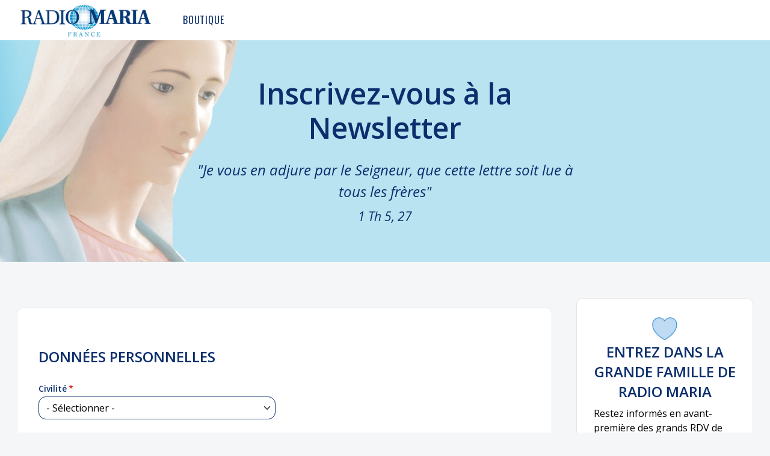

--- FILE ---
content_type: text/html; charset=UTF-8
request_url: https://rmfrance.civi-go.net/newsletter
body_size: 15741
content:

<!DOCTYPE html>
<html lang="fr" dir="ltr" prefix="content: http://purl.org/rss/1.0/modules/content/  dc: http://purl.org/dc/terms/  foaf: http://xmlns.com/foaf/0.1/  og: http://ogp.me/ns#  rdfs: http://www.w3.org/2000/01/rdf-schema#  schema: http://schema.org/  sioc: http://rdfs.org/sioc/ns#  sioct: http://rdfs.org/sioc/types#  skos: http://www.w3.org/2004/02/skos/core#  xsd: http://www.w3.org/2001/XMLSchema# " class="h-100">
  <head>
    <meta charset="utf-8" />
<link href="/libraries/civicrm/core/css/crm-i.css?r=uYGQFfr_FR" rel="stylesheet" />
<link href="/libraries/civicrm/core/css/civicrm.css?r=uYGQFfr_FR" rel="stylesheet" />
<meta name="Generator" content="Drupal 9 (https://www.drupal.org)" />
<meta name="MobileOptimized" content="width" />
<meta name="HandheldFriendly" content="true" />
<meta name="viewport" content="width=device-width, initial-scale=1.0" />
<style>div#sliding-popup, div#sliding-popup .eu-cookie-withdraw-banner, .eu-cookie-withdraw-tab {background: #0779bf} div#sliding-popup.eu-cookie-withdraw-wrapper { background: transparent; } #sliding-popup h1, #sliding-popup h2, #sliding-popup h3, #sliding-popup p, #sliding-popup label, #sliding-popup div, .eu-cookie-compliance-more-button, .eu-cookie-compliance-secondary-button, .eu-cookie-withdraw-tab { color: #ffffff;} .eu-cookie-withdraw-tab { border-color: #ffffff;}</style>
<script src="https://www.google.com/recaptcha/api.js?hl=fr" async defer></script>
<link rel="icon" href="/themes/custom/radiomaria_theme/favicon.ico" type="image/vnd.microsoft.icon" />
<script>window.a2a_config=window.a2a_config||{};a2a_config.callbacks=[];a2a_config.overlays=[];a2a_config.templates={};</script>

    <title>Inscrivez-vous à la Newsletter | Radio Maria France</title>
    <link rel="stylesheet" media="all" href="/sites/rmfrance.civi-go.net/files/css/css_0TqvlnrRMq-gB8u7BQ_5VA5MeKJT2O_BdQoaagRNdNo.css" />
<link rel="stylesheet" media="all" href="/sites/rmfrance.civi-go.net/files/css/css_QM-hooBbEfe3Ye-6-fykL--DFsqN5qJ2zFBJ-cO1sdI.css" />

    <script src="/core/assets/vendor/modernizr/modernizr.min.js?v=3.11.7"></script>
<script src="/core/misc/modernizr-additional-tests.js?v=3.11.7"></script>

  </head>
  <body class="path-webform   d-flex flex-column h-100">
        <a href="#main-content" class="visually-hidden focusable skip-link">
      Aller au contenu principal
    </a>
    
      <div class="dialog-off-canvas-main-canvas d-flex flex-column h-100" data-off-canvas-main-canvas>
    

<header>
  
    <nav class="navbar navbar-expand-lg   ">
    <div class="row container container-full">
      <div class="col-8 col-sm-auto pr-lg-0">
        <div class="region region-nav-branding">
    <div id="block-logo" class="block block-simple-block block-simple-blocklogo">
  
    
      <div class="navbar-brand d-flex align-items-center mr-0 p-lg-0"><a class="site-logo d-block" href="https://radiomaria.fr/" rel="home" target="_blank" title="Home"><img alt="Home" src="https://rmfrance.civi-go.net/sites/rmfrance.civi-go.net/files/cropped-logo-site-9.jpg" /></a></div>

  </div>

  </div>

      </div>

      <div class="col-4 col-md-auto text-right d-lg-none">
        <button class="navbar-toggler collapsed" type="button" data-toggle="collapse"
                data-target="#navbarSupportedContent" aria-controls="navbarSupportedContent"
                aria-expanded="false" aria-label="Toggle navigation">
          <span class="navbar-toggler-icon"></span>
        </button>
      </div>

      <div class="collapse navbar-collapse col-12 col-md-auto justify-content-lg-between" id="navbarSupportedContent">
          <div class="region region-nav-main">
    <nav role="navigation" aria-labelledby="block-radiomaria-theme-main-navigation-menu" id="block-radiomaria-theme-main-navigation" class="block block-menu navigation menu--main">
            
  <h5 class="visually-hidden" id="block-radiomaria-theme-main-navigation-menu">Main navigation</h5>
  

        
            <ul class="navbar-nav mr-auto">
                      <li class="nav-item">
      
      <a href="/boutique" class="nav-link" data-drupal-link-system-path="boutique">Boutique</a>
    </li>

        </ul>
  



  </nav>

  </div>

        
      </div>
    </div>
  </nav>
  
</header>
          <section class="page-section-no-img bg-dark-alfa-30" role="banner">
      <div class="container text-center">
          <div class="region region-title-section">
    <div id="block-radiomaria-theme-page-title" class="block block-core block-page-title-block">
  
    
      
  <h1 class="page-title">Inscrivez-vous à la Newsletter</h1>


  </div>
<div id="block-newsletter" class="block block-simple-block block-simple-blocknewsletter">
  
    
      <blockquote class="blockquote text-center mb-0">
<p class="mb-2"><em>"Je vous en adjure par le Seigneur, que cette lettre soit lue à tous les frères"</em></p>
<span class="blockquote-footer">1 Th 5, 27</span></blockquote>

  </div>

  </div>

      </div>
    </section>
      
<main role="main" id="main-container">
  <a id="main-content" tabindex="-1"></a>
  
  
  

  <div class="container">
        <div class="row no-gutters">
            <div class="order-1 order-lg-2 col-12 col-lg-9">
          <div class="region region-content">
    <div data-drupal-messages-fallback class="hidden"></div>
<div id="block-radiomaria-theme-content" class="block block-system block-system-main-block">
  
    
      <form class="webform-submission-form webform-submission-add-form webform-submission-inscrivez-vous-a-la-newsletter-form webform-submission-inscrivez-vous-a-la-newsletter-add-form js-webform-disable-autosubmit js-webform-details-toggle webform-details-toggle" data-form-defaults="{&quot;civicrm-1-contact-1-address-country-id&quot;:&quot;1076&quot;,&quot;civicrm-1-activity-1-activity-subject&quot;:&quot;Inscription \u00e0 la newsletter\t&quot;,&quot;civicrm-1-contact-1-cg11-custom-202&quot;:&quot;6&quot;}" data-drupal-selector="webform-submission-inscrivez-vous-a-la-newsletter-add-form" action="/newsletter" method="post" id="webform-submission-inscrivez-vous-a-la-newsletter-add-form" accept-charset="UTF-8">
  
  <div data-webform-key="contact_pagebreak" data-drupal-selector="edit-contact-pagebreak" id="edit-contact-pagebreak" class="js-form-wrapper form-wrapper"><fieldset class="bg-white rounded js-webform-type-fieldset webform-type-fieldset js-form-item form-item js-form-wrapper form-wrapper" data-drupal-selector="edit-civicrm-1-contact-1-fieldset-fieldset" id="edit-civicrm-1-contact-1-fieldset-fieldset">
      <legend>
    <span class="visually-hidden fieldset-legend">Contact 1</span>
  </legend>
  <div class="fieldset-wrapper">
            <div class="mt-4 text-uppercase js-form-item form-item js-form-type-webform-markup form-type-webform-markup js-form-item-markup form-item-markup form-no-label" id="edit-markup">
        <h2>DONNÉES PERSONNELLES</h2>
        </div>

  <input data-hide-fields="" data-hide-method="hide" data-no-hide-blank="0" data-civicrm-contact="1" data-form-id="inscrivez_vous_a_la_newsletter" class="civicrm-enabled form-control" data-civicrm-field-key="civicrm_1_contact_1_contact_existing" data-drupal-selector="edit-civicrm-1-contact-1-contact-existing" type="hidden" name="civicrm_1_contact_1_contact_existing" value="" />

<div class="row js-form-wrapper form-wrapper" data-drupal-selector="edit-row" id="edit-row"><div class="col-sm-6 js-form-item form-item js-form-type-select form-type-select js-form-item-civicrm-1-contact-1-contact-prefix-id form-item-civicrm-1-contact-1-contact-prefix-id">
      <label for="edit-civicrm-1-contact-1-contact-prefix-id" class="js-form-required form-required">Civilité</label>
        <select class="civicrm-enabled form-select required form-control" data-civicrm-field-key="civicrm_1_contact_1_contact_prefix_id" data-drupal-selector="edit-civicrm-1-contact-1-contact-prefix-id" data-msg-required="Le champ Civilité est requis." id="edit-civicrm-1-contact-1-contact-prefix-id" name="civicrm_1_contact_1_contact_prefix_id" required="required" aria-required="true"><option value="" selected="selected">- Sélectionner -</option><option value="11">M.</option><option value="12">Mme</option><option value="5">M. et Mme</option><option value="13">Mlle</option><option value="14">Dr</option><option value="6">Père</option><option value="7">Frère</option><option value="8">Soeur</option><option value="9">Abbé</option><option value="10">M. Le Curé</option><option value="15">Mgr</option><option value="16">Cardinal</option><option value="17">M. Le Diacre</option></select>
        </div>
</div>
<div class="row js-form-wrapper form-wrapper" data-drupal-selector="edit-container-03" id="edit-container-03"><div class="col-sm-6 js-form-item form-item js-form-type-textfield form-type-textfield js-form-item-civicrm-1-contact-1-contact-first-name form-item-civicrm-1-contact-1-contact-first-name">
      <label for="edit-civicrm-1-contact-1-contact-first-name" class="js-form-required form-required">Prénom</label>
        
  <input data-counter-type="character" data-counter-maximum="64" data-counter-maximum-message=" " class="js-webform-counter webform-counter civicrm-enabled form-text required form-control" data-civicrm-field-key="civicrm_1_contact_1_contact_first_name" data-drupal-selector="edit-civicrm-1-contact-1-contact-first-name" data-msg-maxlength="Prénom field has a maximum length of 64." data-msg-required="Le champ Prénom est requis." type="text" id="edit-civicrm-1-contact-1-contact-first-name" name="civicrm_1_contact_1_contact_first_name" value="" size="60" maxlength="64" required="required" aria-required="true" />


        </div>
<div class="col-sm-6 js-form-item form-item js-form-type-textfield form-type-textfield js-form-item-civicrm-1-contact-1-contact-last-name form-item-civicrm-1-contact-1-contact-last-name">
      <label for="edit-civicrm-1-contact-1-contact-last-name" class="js-form-required form-required">Nom de famille</label>
        
  <input data-counter-type="character" data-counter-maximum="64" data-counter-maximum-message=" " class="js-webform-counter webform-counter js-webform-input-mask civicrm-enabled form-text required form-control" data-inputmask="&#039;casing&#039;: &#039;upper&#039;" data-civicrm-field-key="civicrm_1_contact_1_contact_last_name" data-drupal-selector="edit-civicrm-1-contact-1-contact-last-name" data-msg-maxlength="Nom de famille field has a maximum length of 64." data-msg-required="Le champ Nom de famille est requis." type="text" id="edit-civicrm-1-contact-1-contact-last-name" name="civicrm_1_contact_1_contact_last_name" value="" size="60" maxlength="64" required="required" aria-required="true" />


        </div>
<div class="col-sm-6 js-form-item form-item js-form-type-email form-type-email js-form-item-civicrm-1-contact-1-email-email form-item-civicrm-1-contact-1-email-email">
      <label for="edit-civicrm-1-contact-1-email-email" class="js-form-required form-required">Email</label>
        
  <input class="civicrm-enabled form-email required form-control" data-civicrm-field-key="civicrm_1_contact_1_email_email" data-drupal-selector="edit-civicrm-1-contact-1-email-email" data-msg-maxlength="Email field has a maximum length of 254." data-msg-email="Email does not contain a valid email." data-msg-required="Le champ Email est requis." type="email" id="edit-civicrm-1-contact-1-email-email" name="civicrm_1_contact_1_email_email" value="" size="60" maxlength="254" required="required" aria-required="true" />


        </div>
<div class="mobile-number-field form-item civicrm_1_contact_1_phone_phone" id="edit-civicrm-1-contact-1-phone-phone"><label data-drupal-selector="edit-civicrm-1-contact-1-phone-phone-label" for="edit-civicrm-1-contact-1-phone-phone-label">Téléphone</label><div class="js-form-item form-item js-form-type-select form-type-select js-form-item-civicrm-1-contact-1-phone-phone-country-code form-item-civicrm-1-contact-1-phone-phone-country-code form-no-label">
      <label for="edit-civicrm-1-contact-1-phone-phone-country-code" class="visually-hidden">Code pays</label>
        <select class="country form-select form-control" data-drupal-selector="edit-civicrm-1-contact-1-phone-phone-country-code" id="edit-civicrm-1-contact-1-phone-phone-country-code" name="civicrm_1_contact_1_phone_phone[country-code]"><option value="AF">Afghanistan (+93)</option><option value="ZA">Afrique du Sud (+27)</option><option value="AL">Albanie (+355)</option><option value="DZ">Algérie (+213)</option><option value="AD">Andorre (+376)</option><option value="AO">Angola (+244)</option><option value="AI">Anguilla (+1)</option><option value="AG">Antigua &amp; Barbuda (+1)</option><option value="SA">Arabie Saoudite (+966)</option><option value="AR">Argentine (+54)</option><option value="AM">Arménie (+374)</option><option value="AW">Aruba (+297)</option><option value="AU">Australie (+61)</option><option value="AT">Autriche (+43)</option><option value="AZ">Azerbaïdjan (+994)</option><option value="BS">Bahamas (+1)</option><option value="BH">Bahreïn (+973)</option><option value="BD">Bangladesh (+880)</option><option value="BB">Barbade (+1)</option><option value="BE">Belgique (+32)</option><option value="BZ">Belize (+501)</option><option value="BM">Bermudes (+1)</option><option value="BT">Bhoutan (+975)</option><option value="BY">Biélorussie (+375)</option><option value="BO">Bolivie (+591)</option><option value="BA">Bosnie-Herzégovine (+387)</option><option value="BW">Botswana (+267)</option><option value="BN">Brunei (+673)</option><option value="BR">Brésil (+55)</option><option value="BG">Bulgarie (+359)</option><option value="BF">Burkina Faso (+226)</option><option value="BI">Burundi (+257)</option><option value="BJ">Bénin (+229)</option><option value="KH">Cambodge (+855)</option><option value="CM">Cameroun (+237)</option><option value="CA">Canada (+1)</option><option value="CV">Cap-Vert (+238)</option><option value="CL">Chili (+56)</option><option value="CN">Chine (+86)</option><option value="CY">Chypre (+357)</option><option value="VA">Cité du Vatican (+39)</option><option value="CO">Colombie (+57)</option><option value="KM">Comores (+269)</option><option value="CG">Congo - Brazzaville (+242)</option><option value="CD">Congo - Kinshasa (+243)</option><option value="KP">Corée du Nord (+850)</option><option value="KR">Corée du Sud (+82)</option><option value="CR">Costa Rica (+506)</option><option value="HR">Croatie (+385)</option><option value="CU">Cuba (+53)</option><option value="CW">Curaçao (+599)</option><option value="CI">Côte d&#039;Ivoire (+225)</option><option value="DK">Danemark (+45)</option><option value="DJ">Djibouti (+253)</option><option value="DM">Dominique (+1)</option><option value="ES">Espagne (+34)</option><option value="EE">Estonie (+372)</option><option value="SZ">Eswatini (+268)</option><option value="FJ">Fidji (+679)</option><option value="FI">Finlande (+358)</option><option value="FR" selected="selected">France (+33)</option><option value="GA">Gabon (+241)</option><option value="GM">Gambie (+220)</option><option value="DE">Germany (+49)</option><option value="GH">Ghana (+233)</option><option value="GI">Gibraltar (+350)</option><option value="GD">Grenade (+1)</option><option value="GL">Groenland (+299)</option><option value="GR">Grèce (+30)</option><option value="GP">Guadeloupe (+590)</option><option value="GU">Guam (+1)</option><option value="GT">Guatemala (+502)</option><option value="GG">Guernesey (+44)</option><option value="GN">Guinée (+224)</option><option value="GQ">Guinée équatoriale (+240)</option><option value="GW">Guinée-Bissau (+245)</option><option value="GY">Guyana (+592)</option><option value="GF">Guyane française (+594)</option><option value="GE">Géorgie (+995)</option><option value="HT">Haïti (+509)</option><option value="HN">Honduras (+504)</option><option value="HK">Hong Kong (+852)</option><option value="HU">Hongrie (+36)</option><option value="IN">Inde (+91)</option><option value="ID">Indonésie (+62)</option><option value="IQ">Irak (+964)</option><option value="IR">Iran (+98)</option><option value="IE">Irlande (+353)</option><option value="IS">Islande (+354)</option><option value="IL">Israël (+972)</option><option value="IT">Italie (+39)</option><option value="JM">Jamaïque (+1)</option><option value="JP">Japon (+81)</option><option value="JE">Jersey (+44)</option><option value="JO">Jordanie (+962)</option><option value="KZ">Kazakhstan (+7)</option><option value="KE">Kenya (+254)</option><option value="KG">Kirghizistan (+996)</option><option value="KI">Kiribati (+686)</option><option value="XK">Kosovo (+383)</option><option value="KW">Koweït (+965)</option><option value="LA">Laos (+856)</option><option value="LS">Lesotho (+266)</option><option value="LV">Lettonie (+371)</option><option value="LB">Liban (+961)</option><option value="LR">Libéria (+231)</option><option value="LI">Liechtenstein (+423)</option><option value="LT">Lituanie (+370)</option><option value="LU">Luxembourg (+352)</option><option value="LY">Lybie (+218)</option><option value="MK">Macédoine du Nord (+389)</option><option value="MG">Madagascar (+261)</option><option value="MY">Malaisie (+60)</option><option value="MW">Malawi (+265)</option><option value="MV">Maldives (+960)</option><option value="ML">Mali (+223)</option><option value="MT">Malte (+356)</option><option value="MA">Maroc (+212)</option><option value="MQ">Martinique (+596)</option><option value="MU">Maurice (+230)</option><option value="MR">Mauritanie (+222)</option><option value="YT">Mayotte (+262)</option><option value="MX">Mexique (+52)</option><option value="FM">Micronésie (+691)</option><option value="MD">Moldavie (+373)</option><option value="MC">Monaco (+377)</option><option value="MN">Mongolie (+976)</option><option value="MS">Montserrat (+1)</option><option value="ME">Monténégro (+382)</option><option value="MZ">Mozambique (+258)</option><option value="MM">Myanmar (Birmanie) (+95)</option><option value="NA">Namibie (+264)</option><option value="NR">Nauru (+674)</option><option value="NI">Nicaragua (+505)</option><option value="NE">Niger (+227)</option><option value="NG">Nigeria (+234)</option><option value="NU">Niue (+683)</option><option value="NO">Norvège (+47)</option><option value="NC">Nouvelle-Calédonie (+687)</option><option value="NZ">Nouvelle-Zélande (+64)</option><option value="NP">Népal (+977)</option><option value="OM">Oman (+968)</option><option value="UG">Ouganda (+256)</option><option value="UZ">Ouzbékistan (+998)</option><option value="PK">Pakistan (+92)</option><option value="PW">Palaos (+680)</option><option value="PA">Panama (+507)</option><option value="PG">Papouasie-Nouvelle-Guinée (+675)</option><option value="PY">Paraguay (+595)</option><option value="NL">Pays-Bas (+31)</option><option value="BQ">Pays-Bas caribéens (+599)</option><option value="PH">Philippines (+63)</option><option value="PL">Pologne (+48)</option><option value="PF">Polynésie française (+689)</option><option value="PR">Porto Rico (+1)</option><option value="PT">Portugal (+351)</option><option value="PE">Pérou (+51)</option><option value="QA">Qatar (+974)</option><option value="RO">Roumanie (+40)</option><option value="GB">Royaume-Uni (+44)</option><option value="RU">Russie (+7)</option><option value="RW">Rwanda (+250)</option><option value="MO">Région administrative spéciale de Macao de la République populaire de Chine (+853)</option><option value="CF">République centrafricaine (+236)</option><option value="DO">République dominicaine (+1)</option><option value="RE">Réunion (+262)</option><option value="EH">Sahara occidental (+212)</option><option value="KN">Saint-Christophe-et-Niévès (+1)</option><option value="SM">Saint-Marin (+378)</option><option value="PM">Saint-Pierre-et-Miquelon (+508)</option><option value="VC">Saint-Vincent-et-les-Grenadines (+1)</option><option value="SH">Sainte-Hélène (+290)</option><option value="LC">Sainte-Lucie (+1)</option><option value="SV">Salvador (+503)</option><option value="WS">Samoa (+685)</option><option value="AS">Samoa américaines (+1)</option><option value="ST">Sao Tomé-et-Principe (+239)</option><option value="RS">Serbie (+381)</option><option value="SC">Seychelles (+248)</option><option value="SL">Sierra Leone (+232)</option><option value="SG">Singapour (+65)</option><option value="SX">Sint Maarten (+1)</option><option value="SK">Slovaquie (+421)</option><option value="SI">Slovénie (+386)</option><option value="SO">Somalie (+252)</option><option value="SD">Soudan (+249)</option><option value="SS">Soudan du Sud (+211)</option><option value="LK">Sri Lanka (+94)</option><option value="BL">St. Barthélemy (+590)</option><option value="MF">St. Martin (+590)</option><option value="CH">Suisse (+41)</option><option value="SR">Suriname (+597)</option><option value="SE">Suède (+46)</option><option value="SJ">Svalbard et Jan Mayen (+47)</option><option value="SY">Syrie (+963)</option><option value="SN">Sénégal (+221)</option><option value="TJ">Tadjikistan (+992)</option><option value="TZ">Tanzanie (+255)</option><option value="TW">Taïwan (+886)</option><option value="TD">Tchad (+235)</option><option value="CZ">Tchéquie (+420)</option><option value="IO">Territoire britannique de l&#039;océan Indien (+246)</option><option value="PS">Territoires palestiniens (+970)</option><option value="TH">Thaïlande (+66)</option><option value="TL">Timor-Leste (+670)</option><option value="TG">Togo (+228)</option><option value="TK">Tokelau (+690)</option><option value="TO">Tonga (+676)</option><option value="TT">Trinité-et-Tobago (+1)</option><option value="TA">Tristan da Cunha (+290)</option><option value="TN">Tunisie (+216)</option><option value="TM">Turkménistan (+993)</option><option value="TR">Turquie (+90)</option><option value="TV">Tuvalu (+688)</option><option value="UA">Ukraine (+380)</option><option value="UY">Uruguay (+598)</option><option value="VU">Vanuatu (+678)</option><option value="VE">Venezuela (+58)</option><option value="VN">Vietnam (+84)</option><option value="WF">Wallis-et-Futuna (+681)</option><option value="YE">Yémen (+967)</option><option value="ZM">Zambie (+260)</option><option value="ZW">Zimbabwe (+263)</option><option value="EG">Égypte (+20)</option><option value="AE">Émirats arabes unis (+971)</option><option value="EC">Équateur (+593)</option><option value="ER">Érythrée (+291)</option><option value="US">États-Unis (+1)</option><option value="ET">Éthiopie (+251)</option><option value="CX">Île Christmas (+61)</option><option value="NF">Île Norfolk (+672)</option><option value="IM">Île de Man (+44)</option><option value="AX">Îles Aland (+358)</option><option value="KY">Îles Caïmans (+1)</option><option value="CC">Îles Cocos (Keeling) (+61)</option><option value="CK">Îles Cook (+682)</option><option value="FO">Îles Féroé (+298)</option><option value="FK">Îles Malouines (+500)</option><option value="MP">Îles Mariannes du Nord (+1)</option><option value="MH">Îles Marshall (+692)</option><option value="SB">Îles Salomon (+677)</option><option value="TC">Îles Turques-et-Caïques (+1)</option><option value="VI">Îles Vierges américaines (+1)</option><option value="VG">Îles Vierges britanniques (+1)</option><option value="AC">île de l&#039;Ascension (+247)</option></select>
        </div>
<div class="js-form-item form-item js-form-type-textfield form-type-textfield js-form-item-civicrm-1-contact-1-phone-phone-mobile form-item-civicrm-1-contact-1-phone-phone-mobile form-no-label">
      <label for="edit-civicrm-1-contact-1-phone-phone-mobile" class="visually-hidden">Numéro de téléphone</label>
        
  <input class="local-number form-text form-control" placeholder="" data-drupal-selector="edit-civicrm-1-contact-1-phone-phone-mobile" data-msg-maxlength="Numéro de téléphone field has a maximum length of 128." type="text" id="edit-civicrm-1-contact-1-phone-phone-mobile" name="civicrm_1_contact_1_phone_phone[mobile]" value="" size="60" maxlength="128" />


        </div>
<div class="form-item verified " title="Vérifié"><span>Vérifié</span></div></div><fieldset class="civicrm-enabled col-lg-auto col-md-4 col-sm-4 gender-wrap gender-fm radios--wrapper fieldgroup form-composite webform-composite-visible-title js-webform-type-radios webform-type-radios js-form-item form-item js-form-wrapper form-wrapper" data-civicrm-field-key="civicrm_1_contact_1_contact_gender_id" data-drupal-selector="edit-civicrm-1-contact-1-contact-gender-id" id="edit-civicrm-1-contact-1-contact-gender-id--wrapper">
      <legend id="edit-civicrm-1-contact-1-contact-gender-id--wrapper-legend">
    <span class="fieldset-legend">Sexe</span>
  </legend>
  <div class="fieldset-wrapper">
            <div id="edit-civicrm-1-contact-1-contact-gender-id" class="js-webform-radios webform-options-display-buttons webform-options-display-buttons-horizontal form-radios"><div class="webform-options-display-buttons-wrapper"><div class="js-form-item form-item js-form-type-radio form-type-radio js-form-item-civicrm-1-contact-1-contact-gender-id form-item-civicrm-1-contact-1-contact-gender-id">
        
  <input class="civicrm-enabled visually-hidden form-radio form-control" data-civicrm-field-key="civicrm_1_contact_1_contact_gender_id" data-drupal-selector="edit-civicrm-1-contact-1-contact-gender-id-1" type="radio" id="edit-civicrm-1-contact-1-contact-gender-id-1" name="civicrm_1_contact_1_contact_gender_id" value="1" />


        <label class="webform-options-display-buttons-label option" for="edit-civicrm-1-contact-1-contact-gender-id-1">F</label>
      </div>
</div><div class="webform-options-display-buttons-wrapper"><div class="js-form-item form-item js-form-type-radio form-type-radio js-form-item-civicrm-1-contact-1-contact-gender-id form-item-civicrm-1-contact-1-contact-gender-id">
        
  <input class="civicrm-enabled visually-hidden form-radio form-control" data-civicrm-field-key="civicrm_1_contact_1_contact_gender_id" data-drupal-selector="edit-civicrm-1-contact-1-contact-gender-id-2" type="radio" id="edit-civicrm-1-contact-1-contact-gender-id-2" name="civicrm_1_contact_1_contact_gender_id" value="2" />


        <label class="webform-options-display-buttons-label option" for="edit-civicrm-1-contact-1-contact-gender-id-2">M</label>
      </div>
</div></div>

          </div>
</fieldset>
<div class="col-lg-auto col-sm-4 calendar-wrap js-form-item form-item js-form-type-datelist form-type-datelist js-form-item-civicrm-1-contact-1-contact-birth-date form-item-civicrm-1-contact-1-contact-birth-date">
      <label>Date de naissance</label>
        <div id="edit-civicrm-1-contact-1-contact-birth-date" class="civicrm-enabled container-inline form-inline">
  <div class="js-form-item form-item js-form-type-select form-type-select js-form-item-civicrm-1-contact-1-contact-birth-date-day form-item-civicrm-1-contact-1-contact-birth-date-day form-no-label">
      <label for="edit-civicrm-1-contact-1-contact-birth-date-day" class="visually-hidden">Date de naissance: Jour</label>
        <select class="civicrm-enabled form-select form-control" data-civicrm-field-key="civicrm_1_contact_1_contact_birth_date" data-drupal-selector="edit-civicrm-1-contact-1-contact-birth-date-day" title="Jour" id="edit-civicrm-1-contact-1-contact-birth-date-day" name="civicrm_1_contact_1_contact_birth_date[day]"><option value="" selected="selected">Jour</option><option value="1">1</option><option value="2">2</option><option value="3">3</option><option value="4">4</option><option value="5">5</option><option value="6">6</option><option value="7">7</option><option value="8">8</option><option value="9">9</option><option value="10">10</option><option value="11">11</option><option value="12">12</option><option value="13">13</option><option value="14">14</option><option value="15">15</option><option value="16">16</option><option value="17">17</option><option value="18">18</option><option value="19">19</option><option value="20">20</option><option value="21">21</option><option value="22">22</option><option value="23">23</option><option value="24">24</option><option value="25">25</option><option value="26">26</option><option value="27">27</option><option value="28">28</option><option value="29">29</option><option value="30">30</option><option value="31">31</option></select>
        </div>
<div class="js-form-item form-item js-form-type-select form-type-select js-form-item-civicrm-1-contact-1-contact-birth-date-month form-item-civicrm-1-contact-1-contact-birth-date-month form-no-label">
      <label for="edit-civicrm-1-contact-1-contact-birth-date-month" class="visually-hidden">Date de naissance: Mois</label>
        <select class="civicrm-enabled form-select form-control" data-civicrm-field-key="civicrm_1_contact_1_contact_birth_date" data-drupal-selector="edit-civicrm-1-contact-1-contact-birth-date-month" title="Mois" id="edit-civicrm-1-contact-1-contact-birth-date-month" name="civicrm_1_contact_1_contact_birth_date[month]"><option value="" selected="selected">Mois</option><option value="1">Jan</option><option value="2">Fév</option><option value="3">Mar</option><option value="4">Avr</option><option value="5">Mai</option><option value="6">Jun</option><option value="7">Jul</option><option value="8">Aoû</option><option value="9">Sep</option><option value="10">Oct</option><option value="11">Nov</option><option value="12">Déc</option></select>
        </div>
<div class="js-form-item form-item js-form-type-select form-type-select js-form-item-civicrm-1-contact-1-contact-birth-date-year form-item-civicrm-1-contact-1-contact-birth-date-year form-no-label">
      <label for="edit-civicrm-1-contact-1-contact-birth-date-year" class="visually-hidden">Date de naissance: Année</label>
        <select class="civicrm-enabled form-select form-control" data-civicrm-field-key="civicrm_1_contact_1_contact_birth_date" data-drupal-selector="edit-civicrm-1-contact-1-contact-birth-date-year" title="Année" id="edit-civicrm-1-contact-1-contact-birth-date-year" name="civicrm_1_contact_1_contact_birth_date[year]"><option value="" selected="selected">Année</option><option value="1926">1926</option><option value="1927">1927</option><option value="1928">1928</option><option value="1929">1929</option><option value="1930">1930</option><option value="1931">1931</option><option value="1932">1932</option><option value="1933">1933</option><option value="1934">1934</option><option value="1935">1935</option><option value="1936">1936</option><option value="1937">1937</option><option value="1938">1938</option><option value="1939">1939</option><option value="1940">1940</option><option value="1941">1941</option><option value="1942">1942</option><option value="1943">1943</option><option value="1944">1944</option><option value="1945">1945</option><option value="1946">1946</option><option value="1947">1947</option><option value="1948">1948</option><option value="1949">1949</option><option value="1950">1950</option><option value="1951">1951</option><option value="1952">1952</option><option value="1953">1953</option><option value="1954">1954</option><option value="1955">1955</option><option value="1956">1956</option><option value="1957">1957</option><option value="1958">1958</option><option value="1959">1959</option><option value="1960">1960</option><option value="1961">1961</option><option value="1962">1962</option><option value="1963">1963</option><option value="1964">1964</option><option value="1965">1965</option><option value="1966">1966</option><option value="1967">1967</option><option value="1968">1968</option><option value="1969">1969</option><option value="1970">1970</option><option value="1971">1971</option><option value="1972">1972</option><option value="1973">1973</option><option value="1974">1974</option><option value="1975">1975</option><option value="1976">1976</option><option value="1977">1977</option><option value="1978">1978</option><option value="1979">1979</option><option value="1980">1980</option><option value="1981">1981</option><option value="1982">1982</option><option value="1983">1983</option><option value="1984">1984</option><option value="1985">1985</option><option value="1986">1986</option><option value="1987">1987</option><option value="1988">1988</option><option value="1989">1989</option><option value="1990">1990</option><option value="1991">1991</option><option value="1992">1992</option><option value="1993">1993</option><option value="1994">1994</option><option value="1995">1995</option><option value="1996">1996</option><option value="1997">1997</option><option value="1998">1998</option><option value="1999">1999</option><option value="2000">2000</option><option value="2001">2001</option><option value="2002">2002</option><option value="2003">2003</option><option value="2004">2004</option><option value="2005">2005</option><option value="2006">2006</option><option value="2007">2007</option><option value="2008">2008</option><option value="2009">2009</option><option value="2010">2010</option><option value="2011">2011</option><option value="2012">2012</option><option value="2013">2013</option><option value="2014">2014</option><option value="2015">2015</option><option value="2016">2016</option><option value="2017">2017</option><option value="2018">2018</option><option value="2019">2019</option><option value="2020">2020</option><option value="2021">2021</option><option value="2022">2022</option><option value="2023">2023</option><option value="2024">2024</option><option value="2025">2025</option><option value="2026">2026</option></select>
        </div>

</div>

        </div>
</div>
<div class="mt-4 text-uppercase js-form-item form-item js-form-type-webform-markup form-type-webform-markup js-form-item-markup-02 form-item-markup-02 form-no-label" id="edit-markup-02">
        <h2>ADRESSE</h2>
        </div>
<div class="row js-form-wrapper form-wrapper" data-drupal-selector="edit-container-01" id="edit-container-01"><div class="col-sm-6 js-form-item form-item js-form-type-textfield form-type-textfield js-form-item-civicrm-1-contact-1-address-street-address form-item-civicrm-1-contact-1-address-street-address">
      <label for="edit-civicrm-1-contact-1-address-street-address">Rue</label>
        
  <input data-counter-type="character" data-counter-maximum="96" data-counter-maximum-message=" " class="js-webform-counter webform-counter civicrm-enabled form-text form-control" data-civicrm-field-key="civicrm_1_contact_1_address_street_address" data-drupal-selector="edit-civicrm-1-contact-1-address-street-address" data-msg-maxlength="Rue field has a maximum length of 96." type="text" id="edit-civicrm-1-contact-1-address-street-address" name="civicrm_1_contact_1_address_street_address" value="" size="60" maxlength="96" />


        </div>
<div class="col-sm-6 js-form-item form-item js-form-type-textfield form-type-textfield js-form-item-civicrm-1-contact-1-address-city form-item-civicrm-1-contact-1-address-city">
      <label for="edit-civicrm-1-contact-1-address-city">Ville</label>
        
  <input data-counter-type="character" data-counter-maximum="64" data-counter-maximum-message=" " class="js-webform-counter webform-counter js-webform-input-mask civicrm-enabled form-text form-control" data-inputmask="&#039;casing&#039;: &#039;upper&#039;" data-civicrm-field-key="civicrm_1_contact_1_address_city" data-drupal-selector="edit-civicrm-1-contact-1-address-city" data-msg-maxlength="Ville field has a maximum length of 64." type="text" id="edit-civicrm-1-contact-1-address-city" name="civicrm_1_contact_1_address_city" value="" size="60" maxlength="64" />


        </div>
<div class="col-sm-6 js-form-item form-item js-form-type-textfield form-type-textfield js-form-item-civicrm-1-contact-1-address-postal-code form-item-civicrm-1-contact-1-address-postal-code">
      <label for="edit-civicrm-1-contact-1-address-postal-code">Code postal</label>
        
  <input data-counter-type="character" data-counter-maximum="64" data-counter-maximum-message=" " class="js-webform-counter webform-counter civicrm-enabled form-text form-control" data-civicrm-field-key="civicrm_1_contact_1_address_postal_code" data-drupal-selector="edit-civicrm-1-contact-1-address-postal-code" data-msg-maxlength="Code postal field has a maximum length of 64." type="text" id="edit-civicrm-1-contact-1-address-postal-code" name="civicrm_1_contact_1_address_postal_code" value="" size="60" maxlength="64" />


        </div>
<div class="col-sm-6 js-form-item form-item js-form-type-select form-type-select js-form-item-civicrm-1-contact-1-address-state-province-id form-item-civicrm-1-contact-1-address-state-province-id">
      <label for="edit-civicrm-1-contact-1-address-state-province-id">Province</label>
        <select class="civicrm-enabled form-select form-control" data-civicrm-field-key="civicrm_1_contact_1_address_state_province_id" data-drupal-selector="edit-civicrm-1-contact-1-address-state-province-id" id="edit-civicrm-1-contact-1-address-state-province-id" name="civicrm_1_contact_1_address_state_province_id"><option value="" selected="selected">- Aucun(e) -</option></select>
        </div>
<div class="col-sm-6 js-form-item form-item js-form-type-select form-type-select js-form-item-civicrm-1-contact-1-address-country-id form-item-civicrm-1-contact-1-address-country-id">
      <label for="edit-civicrm-1-contact-1-address-country-id">Pays</label>
        <select class="civicrm-enabled form-select form-control" data-civicrm-field-key="civicrm_1_contact_1_address_country_id" data-drupal-selector="edit-civicrm-1-contact-1-address-country-id" id="edit-civicrm-1-contact-1-address-country-id" name="civicrm_1_contact_1_address_country_id"><option value="1076" selected="selected">France</option><option value="1001">Afghanistan</option><option value="1196">Afrique du Sud</option><option value="1002">Albanie</option><option value="1003">Algérie</option><option value="1082">Allemagne</option><option value="1005">Andorre</option><option value="1006">Angola</option><option value="1007">Anguilla</option><option value="1008">Antarctique</option><option value="1009">Antigua-et-Barbuda</option><option value="1187">Arabie Saoudite</option><option value="1010">Argentine</option><option value="1011">Arménie</option><option value="1012">Aruba</option><option value="1013">Australie</option><option value="1014">Autriche</option><option value="1015">Azerbaïdjan</option><option value="1212">Bahamas</option><option value="1016">Bahreïn</option><option value="1017">Bangladesh</option><option value="1018">Barbade</option><option value="1019">Bélarus</option><option value="1020">Belgique</option><option value="1021">Belize</option><option value="1022">Bénin</option><option value="1023">Bermudes</option><option value="1024">Bhoutan</option><option value="1025">Bolivie</option><option value="1250">Bonaire, Saint-Eustache et Saba</option><option value="1026">Bosnie Herzégovine</option><option value="1027">Botswana</option><option value="1029">Brésil</option><option value="1032">Brunéi Darussalam</option><option value="1033">Bulgarie</option><option value="1034">Burkina Faso</option><option value="1036">Burundi</option><option value="1037">Cambodge</option><option value="1038">Cameroun</option><option value="1039">Canada</option><option value="1040">Cap-Vert</option><option value="1044">Chili</option><option value="1045">Chine</option><option value="1057">Chypre</option><option value="1048">Colombie</option><option value="1049">Comores</option><option value="1051">Congo, Republic Of The</option><option value="1115">Corée, République de</option><option value="1114">Corée, République Populaire Démocratique de</option><option value="1053">Costa Rica</option><option value="1054">Côte d&#039;Ivoire</option><option value="1055">Croatie</option><option value="1056">Cuba</option><option value="1248">Curaçao</option><option value="1059">Danemark</option><option value="1060">Djibouti</option><option value="1061">Dominique</option><option value="1065">Égypte</option><option value="1066">El Salvador</option><option value="1225">Émirats Arabes Unis</option><option value="1064">Équateur</option><option value="1068">Érythrée</option><option value="1198">Espagne</option><option value="1069">Estonie</option><option value="1203">Eswatini</option><option value="1228">États-Unis</option><option value="1070">Éthiopie</option><option value="1074">Fidji</option><option value="1075">Finlande</option><option value="1080">Gabon</option><option value="1213">Gambie</option><option value="1081">Géorgie</option><option value="1197">Géorgie du Sud et les Îles Sandwich du Sud</option><option value="1083">Ghana</option><option value="1084">Gibraltar</option><option value="1085">Grèce</option><option value="1087">Grenade</option><option value="1086">Groenland</option><option value="1088">Guadeloupe</option><option value="1089">Guam</option><option value="1090">Guatemala</option><option value="1245">Guernesey</option><option value="1091">Guinée</option><option value="1067">Guinée Équatoriale</option><option value="1092">Guinée-Bissau</option><option value="1093">Guyana</option><option value="1077">Guyane Française</option><option value="1094">Haïti</option><option value="1097">Honduras</option><option value="1098">Hong-Kong</option><option value="1099">Hongrie</option><option value="1028">Île Bouvet</option><option value="1046">Île Christmas</option><option value="1246">Île de Man</option><option value="1095">Île Heard et Îles McDonald</option><option value="1159">Île Norfolk</option><option value="1241">Îles Åland</option><option value="1041">Îles Caïman</option><option value="1047">Îles Cocos (Keeling)</option><option value="1052">Îles Cook</option><option value="1072">Îles Falkland (Malvinas)</option><option value="1073">Îles Féroé</option><option value="1160">Îles Mariannes du Nord</option><option value="1135">Îles Marshall</option><option value="1227">Îles Mineures Éloignées des États-Unis</option><option value="1194">Îles Salomon</option><option value="1221">Îles Turks et Caïcos</option><option value="1031">Îles Vierges Britanniques</option><option value="1234">Îles Vierges des États-Unis</option><option value="1101">Inde</option><option value="1102">Indonésie</option><option value="1103">Iran, République Islamique d&#039;</option><option value="1104">Iraq</option><option value="1105">Irlande</option><option value="1100">Islande</option><option value="1106">Israël</option><option value="1107">Italie</option><option value="1108">Jamaïque</option><option value="1109">Japon</option><option value="1244">Jersey</option><option value="1110">Jordanie</option><option value="1111">Kazakhstan</option><option value="1112">Kenya</option><option value="1117">Kirghizistan</option><option value="1113">Kiribati</option><option value="1251">Kosovo</option><option value="1116">Koweït</option><option value="1050">La République Démocratique du Congo</option><option value="1118">Laos, République Populaire Démocratique du</option><option value="1121">Lesotho</option><option value="1119">Lettonie</option><option value="1120">Liban</option><option value="1122">Libéria</option><option value="1123">Libye</option><option value="1124">Liechtenstein</option><option value="1125">Lituanie</option><option value="1126">Luxembourg</option><option value="1127">Macao</option><option value="1128">Macédoine du Nord</option><option value="1129">Madagascar</option><option value="1131">Malaisie</option><option value="1130">Malawi</option><option value="1132">Maldives</option><option value="1133">Mali</option><option value="1134">Malte</option><option value="1146">Maroc</option><option value="1136">Martinique</option><option value="1138">Maurice</option><option value="1137">Mauritanie</option><option value="1139">Mayotte</option><option value="1140">Mexique</option><option value="1141">Micronésie, États Fédérés de </option><option value="1142">Moldavie</option><option value="1143">Monaco</option><option value="1144">Mongolie</option><option value="1243">Monténégro</option><option value="1145">Montserrat</option><option value="1147">Mozambique</option><option value="1035">Myanmar</option><option value="1148">Namibie</option><option value="1149">Nauru</option><option value="1150">Népal</option><option value="1155">Nicaragua</option><option value="1156">Niger</option><option value="1157">Nigéria</option><option value="1158">Niué</option><option value="1161">Norvège</option><option value="1153">Nouvelle-Calédonie</option><option value="1154">Nouvelle-Zélande</option><option value="1162">Oman</option><option value="1223">Ouganda</option><option value="1230">Ouzbékistan</option><option value="1163">Pakistan</option><option value="1164">Palaos</option><option value="1165">Palestine</option><option value="1166">Panama</option><option value="1167">Papouasie-Nouvelle-Guinée</option><option value="1168">Paraguay</option><option value="1152">Pays-Bas</option><option value="1169">Pérou</option><option value="1170">Philippines</option><option value="1171">Pitcairn</option><option value="1172">Pologne</option><option value="1078">Polynésie Française</option><option value="1173">Portugal</option><option value="1174">Puerto Rico</option><option value="1175">Qatar</option><option value="1042">République Centrafricaine</option><option value="1062">République Dominicaine</option><option value="1058">République Tchèque</option><option value="1210">République Unie de Tanzanie</option><option value="1179">Réunion</option><option value="1176">Roumanie</option><option value="1226">Royaume-Uni</option><option value="1177">Russie, Fédération de</option><option value="1178">Rwanda</option><option value="1236">Sahara Occidental</option><option value="1252">Saint Barthélémy</option><option value="1181">Saint-Kitts-et-Nevis</option><option value="1253">Saint-Martin (partie Française)</option><option value="1249">Saint-Martin (partie Néerlandaise)</option><option value="1183">Saint-Pierre-et-Miquelon</option><option value="1096">Saint-Siège (État de la Cité du Vatican)</option><option value="1184">Saint-Vincent-et-les-Grenadines</option><option value="1180">Sainte-Hélène</option><option value="1182">Sainte-Lucie</option><option value="1185">Samoa</option><option value="1004">Samoa Américaine</option><option value="1186">San Marin</option><option value="1207">Sao Tomé-et-Principe</option><option value="1188">Sénégal</option><option value="1242">Serbie</option><option value="1238">Serbie et Monténégro</option><option value="1189">Seychelles</option><option value="1190">Sierra Leone</option><option value="1191">Singapour</option><option value="1192">Slovaquie</option><option value="1193">Slovénie</option><option value="1195">Somalie</option><option value="1200">Soudan</option><option value="1247">Soudan du Sud</option><option value="1199">Sri Lanka</option><option value="1204">Suède</option><option value="1205">Suisse</option><option value="1201">Suriname</option><option value="1202">Svalbard et Île Jan Mayen</option><option value="1206">Syrie</option><option value="1209">Tadjikistan</option><option value="1208">Taïwan</option><option value="1043">Tchad</option><option value="1079">Terres Australes et Antarctiques Françaises</option><option value="1030">Territoire Britannique de l&#039;Océan Indien</option><option value="1211">Thaïlande</option><option value="1063">Timor-Leste</option><option value="1214">Togo</option><option value="1215">Tokelau</option><option value="1216">Tonga</option><option value="1217">Trinité-et-Tobago</option><option value="1218">Tunisie</option><option value="1220">Turkménistan</option><option value="1219">Turquie</option><option value="1222">Tuvalu</option><option value="1224">Ukraine</option><option value="1229">Uruguay</option><option value="1231">Vanuatu</option><option value="1232">Venezuela</option><option value="1233">Viêt Nam</option><option value="1235">Wallis et Futuna</option><option value="1237">Yémen</option><option value="1239">Zambie</option><option value="1240">Zimbabwe</option></select>
        </div>
</div>
<fieldset class="civicrm-enabled checkboxes--wrapper fieldgroup form-composite webform-composite-hidden-title required js-webform-type-checkboxes webform-type-checkboxes js-form-item form-item js-form-wrapper form-wrapper" data-civicrm-field-key="civicrm_1_contact_1_cg11_custom_200" data-drupal-selector="edit-civicrm-1-contact-1-cg11-custom-200" data-msg-required="Le champ Privacy accepted est requis." id="edit-civicrm-1-contact-1-cg11-custom-200--wrapper">
      <legend>
    <span class="visually-hidden fieldset-legend js-form-required form-required">Privacy accepted</span>
  </legend>
  <div class="fieldset-wrapper">
            <div id="edit-civicrm-1-contact-1-cg11-custom-200" class="js-webform-checkboxes webform-options-display-one-column form-checkboxes"><div class="js-form-item form-item js-form-type-checkbox form-type-checkbox js-form-item-civicrm-1-contact-1-cg11-custom-200-1 form-item-civicrm-1-contact-1-cg11-custom-200-1">
        
  <input class="civicrm-enabled form-checkbox form-control" data-civicrm-field-key="civicrm_1_contact_1_cg11_custom_200" data-drupal-selector="edit-civicrm-1-contact-1-cg11-custom-200-1" type="checkbox" id="edit-civicrm-1-contact-1-cg11-custom-200-1" name="civicrm_1_contact_1_cg11_custom_200[1]" value="1" />


        <label for="edit-civicrm-1-contact-1-cg11-custom-200-1" class="option"><a href='https://radiomaria.fr/loi-rgpd-integrale/' target='_blank'>J'ai lu et j'accepte la Politique de Confidentialité.</a></label>
      </div>
</div>

          </div>
</fieldset>
<div id="edit-processed-text" class="js-form-item form-item js-form-type-processed-text form-type-processed-text js-form-item- form-item- form-no-label">
        <p>J’autorise le traitement de mes données personnelles afin de recevoir des informations sur la mission et les projets de Radio Maria par courrier/ email/ sms/ téléphone ou tout autre moyen électronique.</p>
        </div>

  <input class="civicrm-enabled form-control" data-civicrm-field-key="civicrm_1_contact_1_contact_contact_id" data-drupal-selector="edit-civicrm-1-contact-1-contact-contact-id" type="hidden" name="civicrm_1_contact_1_contact_contact_id" value="" />


          </div>
</fieldset>
<fieldset class="mb-0 js-webform-type-fieldset webform-type-fieldset js-form-item form-item js-form-wrapper form-wrapper" data-drupal-selector="edit-civicrm-1-activity-1-fieldset-fieldset" id="edit-civicrm-1-activity-1-fieldset-fieldset">
      <legend>
    <span class="visually-hidden fieldset-legend">Activité</span>
  </legend>
  <div class="fieldset-wrapper">
            
          </div>
</fieldset>


                      <div  data-drupal-selector="edit-captcha" class="captcha captcha-type-challenge--recaptcha">
                  <div class="captcha__element">
            
  <input data-drupal-selector="edit-captcha-sid" type="hidden" name="captcha_sid" value="46268" class="form-control" />


  <input data-drupal-selector="edit-captcha-token" type="hidden" name="captcha_token" value="P0SrtYn9PaBpD1jroPeMc_6ItoOgRqBnpwcsOlAS2n4" class="form-control" />


  <input data-drupal-selector="edit-captcha-response" type="hidden" name="captcha_response" value="Google no captcha" class="form-control" />

<div class="g-recaptcha" data-sitekey="6Ld0GxkaAAAAABTOz2zTW6msqr78Sf0WV1moPEBh" data-theme="light" data-type="image"></div>
  <input data-drupal-selector="edit-captcha-cacheable" type="hidden" name="captcha_cacheable" value="1" class="form-control" />


          </div>
                        </div>
            </div>
<div class="row order js-form-wrapper form-wrapper" data-drupal-selector="edit-container-02" id="edit-container-02"><div class="col-sm-auto js-form-item form-item js-form-type-webform-markup form-type-webform-markup js-form-item-markup-03 form-item-markup-03 form-no-label" id="edit-markup-03">
        <div><a class="btn btn-outline-primary form-submit btn-block mb-3 mb-sm-0" href="https://radiomaria.fr/">&lt; Page Précédente</a></div>
        </div>
<div class="col form-actions webform-actions js-form-wrapper form-wrapper" data-drupal-selector="edit-actions" id="edit-actions">
  <input class="webform-button--submit button button--primary js-form-submit form-submit btn btn-primary" data-drupal-selector="edit-actions-submit" type="submit" id="edit-actions-submit" name="op" value="Je m&#039;inscris" />


</div>
</div>

  <input autocomplete="off" data-drupal-selector="form-75je5-vsqyhpedwralhuac0m8votq-lqikuevjvvgfc" type="hidden" name="form_build_id" value="form-75JE5_vsqyhPedwRALHuAc0m8votq_lqIKuEVJvvgFc" class="form-control" />


  <input data-drupal-selector="edit-webform-submission-inscrivez-vous-a-la-newsletter-add-form" type="hidden" name="form_id" value="webform_submission_inscrivez_vous_a_la_newsletter_add_form" class="form-control" />



  
</form>

  </div>

  </div>

      </div>
              <div class="order-3 col-12 col-lg-3 mt-5 mt-lg-0">
            <div class="region region-sidebar-second">
    <div id="block-grandefamille" class="block block-simple-block block-simple-blockgrande-famille">
  
    
      <img alt="Join the big family" data-entity-type="file" data-entity-uuid="efd74f16-8c36-43a7-8d81-b0e41e860a5b" src="https://rmfrance.civi-go.net/sites/rmfrance.civi-go.net/files/civicrm/persist/contribute/images/corazon.png" width="44" class="align-center" /><h4 class="rtecenter text-align-center">ENTREZ DANS LA GRANDE FAMILLE DE RADIO MARIA</h4>

<p class="rtejustify">Restez informés en avant-première des grands RDV de Radio Maria (programmation, événements, campagnes...). <strong>Recevez notre newsletter tous les lundis !</strong><br />
 </p>

  </div>
<div id="block-podcast" class="block block-simple-block block-simple-blockpodcast">
  
    
      <img alt="Join the big family" data-entity-type="file" data-entity-uuid="efd74f16-8c36-43a7-8d81-b0e41e860a5b" src="https://rmfrance.civi-go.net/sites/rmfrance.civi-go.net/files/icone%20podcast.png" width="44" class="align-center" /><h4 class="rtecenter text-align-center">ACCEDEZ AUX PODCASTS</h4>

<p class="rtejustify">Suite à votre inscription, accédez à notre sélection d’émissions à écouter ou ré-écouter et ne ratez rien de nos coups de cœur !<br />
 </p>

  </div>
<div id="block-news" class="block block-simple-block block-simple-blocknews">
  
    
      <img alt="/image" data-entity-type="file" data-entity-uuid="efd74f16-8c36-43a7-8d81-b0e41e860a5b" src="https://rmfrance.civi-go.net/sites/rmfrance.civi-go.net/files/D285.tmp.png" width="44" class="align-center" /><h4 class="rtecenter text-align-center"><a href="https://rmfrance.civi-go.net/civicrm/mailing/view?reset=1&amp;id=1043">RETROUVEZ NOTRE DERNIERE NEWSLETTER !</a></h4>

  </div>

  </div>

        </div>
          </div>
  </div>

</main>

<footer class="mt-auto     ">
    <div class="container">
      <div class="region region-footer">
    <div id="block-footer-rm" class="block block-simple-block block-simple-blockfooter-rm">
  
    
      <h2 class="text-center mt-3" mb-2=""><img alt="Logo World Family Radio Maria" data-entity-type="file" data-entity-uuid="0f5f446d-979a-45a7-9d25-dfd6c693441b" src="https://rmfrance.civi-go.net/sites/rmfrance.civi-go.net/files/cropped-logo-site-9.jpg" width="277" /></h2>

<div class="row" id="footer-container">
<div class="col-md-6 col-lg-3">
<h5 class="qt-caption-small"><span>CONTACT</span></h5>

<div class="widget-contacts">
<p class="qticon-home"><a href="https://www.radiomaria.fr/" target="_blank">www.radiomariasp.fr</a></p>

<p class="qticon-phone"><a href="tel:+33(0)494203088">+33 (0)4 94 20 30 88</a></p>

<p class="qticon-at-sign"><a href="accueil@radiomaria.fr">accueil@radiomaria.fr</a></p>

<div class="row no-gutters align-items-baseline">
<div class="col-auto"><span class="qticon-location"> </span></div>

<div class="col">Radio Maria France<br />
Les Eglantines<br />
230 rue Marc Delage<br />
83130 La Garde</div>
</div>
</div>
</div>

<div class="col-md-6 col-lg-3">
<h5 class="qt-caption-small"><span>JE M’ABONNE À LA NEWSLETTER !</span></h5>

<div class="widget-about">
<p>Pour recevoir les dernières nouvelles de Radio Maria.<br /><a class="mt-2 d-block" href="/newsletter">Inscription →</a></p>
</div>
</div>

<div class="col-md-6 col-lg-3">
<h5 class="qt-caption-small"><span>MENTIONS LÉGALES</span></h5>
<a class="mt-2 d-block" href="https://rmfrance.civi-go.net/sites/rmfrance.civi-go.net/files/RGPD%20NEWSLETTER.pdf">Mentions Légales →</a>

<p> </p>
</div>

<div class="col-md-6 col-lg-3">
<div class="row">
<div class="col-md-12 col-lg-12">
<h5 class="qt-caption-small"><span>SUIVEZ-NOUS SUR</span></h5>

<div class="widget-about">
<ul class="social-media-icons"><li><a class="qticon-twitter qt-socialicon" href="https://twitter.com/RadioMariaFr1" target="_blank"><span class="sr-only">Twitter</span></a></li>
	<li><a class="qticon-facebook qt-socialicon" href="https://www.facebook.com/radiomaria.france" target="_blank"><span class="sr-only">Facebook</span></a></li>
	<li><a class="qticon-youtube qt-socialicon" href="https://www.youtube.com/user/radiomariafrance" target="_blank"><span class="sr-only">Youtube</span></a></li>
	<li><a class="qticon-instagram qt-socialicon" href="https://www.instagram.com/radiomariafrance/" target="_blank"><span class="sr-only">Instagram</span></a></li>
	<li><a class="qticon-itunes qt-socialicon" href="https://itunes.apple.com/fr/podcast/radio-maria-france/id1018762173?mt=2" target="_blank"><span class="sr-only">App Apple</span></a></li>
	<li><a class="qticon-soundcloud qt-socialicon" href="https://soundcloud.com/radiomariafrance" target="_blank"><span class="sr-only">Sound Cloud</span></a></li>
</ul></div>

<h5 class="qt-caption-small"><span>Copyright</span></h5>

<div class="widget-about">
<p>Radio Maria France © copyright 2018</p>
</div>
</div>
</div>
</div>
</div>

  </div>

  </div>

  </div>
    </footer>

  </div>

    
    <script type="application/json" data-drupal-selector="drupal-settings-json">{"path":{"baseUrl":"\/","scriptPath":null,"pathPrefix":"","currentPath":"webform\/inscrivez_vous_a_la_newsletter","currentPathIsAdmin":false,"isFront":false,"currentLanguage":"fr"},"pluralDelimiter":"\u0003","suppressDeprecationErrors":true,"clientside_validation_jquery":{"validate_all_ajax_forms":2,"force_validate_on_blur":false,"messages":{"required":"Ce champ est requis.","remote":"Please fix this field.","email":"Veuillez saisir une adresse de courriel valide.","url":"Please enter a valid URL.","date":"Please enter a valid date.","dateISO":"Please enter a valid date (ISO).","number":"Please enter a valid number.","digits":"Please enter only digits.","equalTo":"Please enter the same value again.","maxlength":"Please enter no more than {0} characters.","minlength":"Please enter at least {0} characters.","rangelength":"Please enter a value between {0} and {1} characters long.","range":"Please enter a value between {0} and {1}.","max":"Please enter a value less than or equal to {0}.","min":"Please enter a value greater than or equal to {0}.","step":"Please enter a multiple of {0}."}},"eu_cookie_compliance":{"cookie_policy_version":"1.0.0","popup_enabled":true,"popup_agreed_enabled":false,"popup_hide_agreed":false,"popup_clicking_confirmation":false,"popup_scrolling_confirmation":false,"popup_html_info":"\u003Cdiv aria-labelledby=\u0022popup-text\u0022  class=\u0022eu-cookie-compliance-banner eu-cookie-compliance-banner-info eu-cookie-compliance-banner--opt-in\u0022\u003E\n  \u003Cdiv class=\u0022popup-content info eu-cookie-compliance-content\u0022\u003E\n        \u003Cdiv id=\u0022popup-text\u0022 class=\u0022eu-cookie-compliance-message\u0022 role=\u0022document\u0022\u003E\n      \u003Ch2\u003ESur ce site, nous am\u00e9liorons votre exp\u00e9rience d\u0027utilisation \u00e0 l\u0027aide de cookies\u003C\/h2\u003E\u003Cp\u003EEn cliquant sur le bouton Accepter, vous nous autorisez \u00e0 utiliser ces cookies.\u003C\/p\u003E\n              \u003Cbutton type=\u0022button\u0022 class=\u0022find-more-button eu-cookie-compliance-more-button\u0022\u003EEn savoir plus\u003C\/button\u003E\n          \u003C\/div\u003E\n\n    \n    \u003Cdiv id=\u0022popup-buttons\u0022 class=\u0022eu-cookie-compliance-buttons\u0022\u003E\n            \u003Cbutton type=\u0022button\u0022 class=\u0022agree-button eu-cookie-compliance-secondary-button\u0022\u003EAccepter\u003C\/button\u003E\n              \u003Cbutton type=\u0022button\u0022 class=\u0022decline-button eu-cookie-compliance-default-button\u0022\u003ENon, merci.\u003C\/button\u003E\n          \u003C\/div\u003E\n  \u003C\/div\u003E\n\u003C\/div\u003E","use_mobile_message":false,"mobile_popup_html_info":"\u003Cdiv aria-labelledby=\u0022popup-text\u0022  class=\u0022eu-cookie-compliance-banner eu-cookie-compliance-banner-info eu-cookie-compliance-banner--opt-in\u0022\u003E\n  \u003Cdiv class=\u0022popup-content info eu-cookie-compliance-content\u0022\u003E\n        \u003Cdiv id=\u0022popup-text\u0022 class=\u0022eu-cookie-compliance-message\u0022 role=\u0022document\u0022\u003E\n      \n              \u003Cbutton type=\u0022button\u0022 class=\u0022find-more-button eu-cookie-compliance-more-button\u0022\u003EEn savoir plus\u003C\/button\u003E\n          \u003C\/div\u003E\n\n    \n    \u003Cdiv id=\u0022popup-buttons\u0022 class=\u0022eu-cookie-compliance-buttons\u0022\u003E\n            \u003Cbutton type=\u0022button\u0022 class=\u0022agree-button eu-cookie-compliance-secondary-button\u0022\u003EAccepter\u003C\/button\u003E\n              \u003Cbutton type=\u0022button\u0022 class=\u0022decline-button eu-cookie-compliance-default-button\u0022\u003ENon, merci.\u003C\/button\u003E\n          \u003C\/div\u003E\n  \u003C\/div\u003E\n\u003C\/div\u003E","mobile_breakpoint":768,"popup_html_agreed":false,"popup_use_bare_css":false,"popup_height":"auto","popup_width":"100%","popup_delay":1000,"popup_link":"\/","popup_link_new_window":true,"popup_position":false,"fixed_top_position":true,"popup_language":"fr","store_consent":false,"better_support_for_screen_readers":false,"cookie_name":"","reload_page":false,"domain":"","domain_all_sites":false,"popup_eu_only":false,"popup_eu_only_js":false,"cookie_lifetime":100,"cookie_session":0,"set_cookie_session_zero_on_disagree":0,"disagree_do_not_show_popup":false,"method":"opt_in","automatic_cookies_removal":true,"allowed_cookies":"","withdraw_markup":"\u003Cbutton type=\u0022button\u0022 class=\u0022eu-cookie-withdraw-tab\u0022\u003EParam\u00e8tres de confidentialit\u00e9\u003C\/button\u003E\n\u003Cdiv aria-labelledby=\u0022popup-text\u0022 class=\u0022eu-cookie-withdraw-banner\u0022\u003E\n  \u003Cdiv class=\u0022popup-content info eu-cookie-compliance-content\u0022\u003E\n    \u003Cdiv id=\u0022popup-text\u0022 class=\u0022eu-cookie-compliance-message\u0022 role=\u0022document\u0022\u003E\n      \u003Ch2\u003ESur ce site, nous am\u00e9liorons votre exp\u00e9rience d\u0027utilisation \u00e0 l\u0027aide de cookies\u003C\/h2\u003E\u003Cp\u003EVous avez consenti \u00e0 l\u0027utilisation de ces cookies.\u003C\/p\u003E\n    \u003C\/div\u003E\n    \u003Cdiv id=\u0022popup-buttons\u0022 class=\u0022eu-cookie-compliance-buttons\u0022\u003E\n      \u003Cbutton type=\u0022button\u0022 class=\u0022eu-cookie-withdraw-button \u0022\u003ERetirer le consentement\u003C\/button\u003E\n    \u003C\/div\u003E\n  \u003C\/div\u003E\n\u003C\/div\u003E","withdraw_enabled":false,"reload_options":0,"reload_routes_list":"","withdraw_button_on_info_popup":false,"cookie_categories":[],"cookie_categories_details":[],"enable_save_preferences_button":true,"cookie_value_disagreed":"0","cookie_value_agreed_show_thank_you":"1","cookie_value_agreed":"2","containing_element":"body","settings_tab_enabled":false,"olivero_primary_button_classes":"","olivero_secondary_button_classes":"","close_button_action":"close_banner","open_by_default":false,"modules_allow_popup":true,"hide_the_banner":false,"geoip_match":true},"webform_civicrm":{"defaultCountry":"1076","defaultStates":{"2498":"Ain","2499":"Aisne","2500":"Allier","2501":"Alpes-de-Haute-Provence","2502":"Alpes-Maritimes","2503":"Ard\u00e8che","2504":"Ardennes","2505":"Ari\u00e8ge","2506":"Aube","2507":"Aude","2508":"Aveyron","2509":"Bas-Rhin","2510":"Bouches-du-Rh\u00f4ne","2511":"Calvados","2512":"Cantal","2513":"Charente","2514":"Charente-Maritime","2515":"Cher","2516":"Corr\u00e8ze","2517":"Corse-du-Sud","2518":"C\u00f4te-d\u0027Or","2519":"C\u00f4tes-d\u0027Armor","2520":"Creuse","2521":"Deux-S\u00e8vres","2522":"Dordogne","2523":"Doubs","2524":"Dr\u00f4me","2525":"Essonne","2526":"Eure","2527":"Eure-et-Loir","2528":"Finist\u00e8re","2529":"Gard","2530":"Gers","2531":"Gironde","10275":"Guadeloupe","10277":"Guyane","2532":"Haut-Rhin","2533":"Haute-Corse","2534":"Haute-Garonne","2535":"Haute-Loire","10360":"Haute-Marne","2536":"Haute-Sa\u00f4ne","2537":"Haute-Savoie","2538":"Haute-Vienne","2539":"Hautes-Alpes","2540":"Hautes-Pyr\u00e9n\u00e9es","2541":"Hauts-de-Seine","2542":"H\u00e9rault","2544":"Ille-et-Vilaine","2543":"Indre","2545":"Indre-et-Loire","2546":"Is\u00e8re","10009":"Jura","10263":"La Guyane fran\u00e7aise","10278":"La R\u00e9union","2547":"Landes","2548":"Loir-et-Cher","2549":"Loire","2550":"Loire-Atlantique","2551":"Loiret","2552":"Lot","2553":"Lot-et-Garonne","2554":"Loz\u00e8re","2555":"Maine-et-Loire","2556":"Manche","2557":"Marne","10276":"Martinique","2558":"Mayenne","10279":"Mayotte","2559":"Meurthe-et-Moselle","2560":"Meuse","2561":"Morbihan","2562":"Moselle","2563":"Ni\u00e8vre","2564":"Nord","10340":"Nouvelle-Cal\u00e9donie","2565":"Oise","2566":"Orne","2567":"Paris","2568":"Pas-de-Calais","2569":"Puy-de-D\u00f4me","2570":"Pyr\u00e9n\u00e9es-Atlantiques","2571":"Pyr\u00e9n\u00e9es-Orientales","2572":"Rh\u00f4ne","2573":"Sa\u00f4ne-et-Loire","2574":"Sarthe","2575":"Savoie","2576":"Seine-et-Marne","2577":"Seine-Maritime","2578":"Seine-Saint-Denis","2579":"Somme","2580":"Tarn","2581":"Tarn-et-Garonne","2583":"Territoire de Belfort","2582":"Val d\u0027Oise","2584":"Val-de-Marne","2585":"Var","2586":"Vaucluse","2587":"Vend\u00e9e","2588":"Vienne","2589":"Vosges","10339":"Wallis-et-Futuna","2590":"Yonne","2591":"Yvelines"},"noCountry":"- First Choose a Country -","callbackPath":"\/webform-civicrm\/js","civicrm_1_contact_1_contact_existing":{"hiddenFields":[]}},"ajaxTrustedUrl":{"form_action_p_pvdeGsVG5zNF_XLGPTvYSKCf43t8qZYSwcfZl2uzM":true},"webform":{"dateFirstDay":0},"user":{"uid":0,"permissionsHash":"e3f5dee05234d399511508d448ae0f736aa032c0cc289ecd609348c0965b1cd4"}}</script>
<script src="/sites/rmfrance.civi-go.net/files/js/js_kTkDW0qX76A62n6cPxBQL6c9fvfFy-TQ3jWAGvu1KmE.js"></script>
<script src="https://static.addtoany.com/menu/page.js" async></script>
<script src="/sites/rmfrance.civi-go.net/files/js/js_ckuSMMQktWPBpd0xMOM84RZmmP95Hc8qVlG2sA7SVG8.js"></script>
<script src="/modules/contrib/eu_cookie_compliance/js/eu_cookie_compliance.min.js?v=9.5.11" defer></script>
<script src="/sites/rmfrance.civi-go.net/files/js/js_FqOIzHROUXWx4gtbMeDrfoi-OU1ZsATdztiNbsJQUgI.js"></script>
<script src="https://cdn.jsdelivr.net/npm/jquery-validation@1.17.0/dist/jquery.validate.min.js"></script>
<script src="/sites/rmfrance.civi-go.net/files/js/js_095A00GBqKJ4fWsOo5VkYYOVXE-N0MbMhDMMbkAb2-g.js"></script>
<script src="https://cdn.jsdelivr.net/gh/ractoon/jQuery-Text-Counter@0.9.1/textcounter.min.js"></script>
<script src="/sites/rmfrance.civi-go.net/files/js/js_H_-Up3527rurtfusYaWG7au1ydr4GOoLiVi5AvN371Y.js"></script>
<script src="https://cdn.jsdelivr.net/gh/RobinHerbots/Inputmask@5.0.8/dist/jquery.inputmask.min.js"></script>
<script src="/sites/rmfrance.civi-go.net/files/js/js_3KUqERrJyd6GTeauyMedRe-b_FXYP_RT2UnebJw95LQ.js"></script>

  </body>
</html>


--- FILE ---
content_type: text/html; charset=utf-8
request_url: https://www.google.com/recaptcha/api2/anchor?ar=1&k=6Ld0GxkaAAAAABTOz2zTW6msqr78Sf0WV1moPEBh&co=aHR0cHM6Ly9ybWZyYW5jZS5jaXZpLWdvLm5ldDo0NDM.&hl=fr&type=image&v=PoyoqOPhxBO7pBk68S4YbpHZ&theme=light&size=normal&anchor-ms=20000&execute-ms=30000&cb=ylesrv5f0jfm
body_size: 49319
content:
<!DOCTYPE HTML><html dir="ltr" lang="fr"><head><meta http-equiv="Content-Type" content="text/html; charset=UTF-8">
<meta http-equiv="X-UA-Compatible" content="IE=edge">
<title>reCAPTCHA</title>
<style type="text/css">
/* cyrillic-ext */
@font-face {
  font-family: 'Roboto';
  font-style: normal;
  font-weight: 400;
  font-stretch: 100%;
  src: url(//fonts.gstatic.com/s/roboto/v48/KFO7CnqEu92Fr1ME7kSn66aGLdTylUAMa3GUBHMdazTgWw.woff2) format('woff2');
  unicode-range: U+0460-052F, U+1C80-1C8A, U+20B4, U+2DE0-2DFF, U+A640-A69F, U+FE2E-FE2F;
}
/* cyrillic */
@font-face {
  font-family: 'Roboto';
  font-style: normal;
  font-weight: 400;
  font-stretch: 100%;
  src: url(//fonts.gstatic.com/s/roboto/v48/KFO7CnqEu92Fr1ME7kSn66aGLdTylUAMa3iUBHMdazTgWw.woff2) format('woff2');
  unicode-range: U+0301, U+0400-045F, U+0490-0491, U+04B0-04B1, U+2116;
}
/* greek-ext */
@font-face {
  font-family: 'Roboto';
  font-style: normal;
  font-weight: 400;
  font-stretch: 100%;
  src: url(//fonts.gstatic.com/s/roboto/v48/KFO7CnqEu92Fr1ME7kSn66aGLdTylUAMa3CUBHMdazTgWw.woff2) format('woff2');
  unicode-range: U+1F00-1FFF;
}
/* greek */
@font-face {
  font-family: 'Roboto';
  font-style: normal;
  font-weight: 400;
  font-stretch: 100%;
  src: url(//fonts.gstatic.com/s/roboto/v48/KFO7CnqEu92Fr1ME7kSn66aGLdTylUAMa3-UBHMdazTgWw.woff2) format('woff2');
  unicode-range: U+0370-0377, U+037A-037F, U+0384-038A, U+038C, U+038E-03A1, U+03A3-03FF;
}
/* math */
@font-face {
  font-family: 'Roboto';
  font-style: normal;
  font-weight: 400;
  font-stretch: 100%;
  src: url(//fonts.gstatic.com/s/roboto/v48/KFO7CnqEu92Fr1ME7kSn66aGLdTylUAMawCUBHMdazTgWw.woff2) format('woff2');
  unicode-range: U+0302-0303, U+0305, U+0307-0308, U+0310, U+0312, U+0315, U+031A, U+0326-0327, U+032C, U+032F-0330, U+0332-0333, U+0338, U+033A, U+0346, U+034D, U+0391-03A1, U+03A3-03A9, U+03B1-03C9, U+03D1, U+03D5-03D6, U+03F0-03F1, U+03F4-03F5, U+2016-2017, U+2034-2038, U+203C, U+2040, U+2043, U+2047, U+2050, U+2057, U+205F, U+2070-2071, U+2074-208E, U+2090-209C, U+20D0-20DC, U+20E1, U+20E5-20EF, U+2100-2112, U+2114-2115, U+2117-2121, U+2123-214F, U+2190, U+2192, U+2194-21AE, U+21B0-21E5, U+21F1-21F2, U+21F4-2211, U+2213-2214, U+2216-22FF, U+2308-230B, U+2310, U+2319, U+231C-2321, U+2336-237A, U+237C, U+2395, U+239B-23B7, U+23D0, U+23DC-23E1, U+2474-2475, U+25AF, U+25B3, U+25B7, U+25BD, U+25C1, U+25CA, U+25CC, U+25FB, U+266D-266F, U+27C0-27FF, U+2900-2AFF, U+2B0E-2B11, U+2B30-2B4C, U+2BFE, U+3030, U+FF5B, U+FF5D, U+1D400-1D7FF, U+1EE00-1EEFF;
}
/* symbols */
@font-face {
  font-family: 'Roboto';
  font-style: normal;
  font-weight: 400;
  font-stretch: 100%;
  src: url(//fonts.gstatic.com/s/roboto/v48/KFO7CnqEu92Fr1ME7kSn66aGLdTylUAMaxKUBHMdazTgWw.woff2) format('woff2');
  unicode-range: U+0001-000C, U+000E-001F, U+007F-009F, U+20DD-20E0, U+20E2-20E4, U+2150-218F, U+2190, U+2192, U+2194-2199, U+21AF, U+21E6-21F0, U+21F3, U+2218-2219, U+2299, U+22C4-22C6, U+2300-243F, U+2440-244A, U+2460-24FF, U+25A0-27BF, U+2800-28FF, U+2921-2922, U+2981, U+29BF, U+29EB, U+2B00-2BFF, U+4DC0-4DFF, U+FFF9-FFFB, U+10140-1018E, U+10190-1019C, U+101A0, U+101D0-101FD, U+102E0-102FB, U+10E60-10E7E, U+1D2C0-1D2D3, U+1D2E0-1D37F, U+1F000-1F0FF, U+1F100-1F1AD, U+1F1E6-1F1FF, U+1F30D-1F30F, U+1F315, U+1F31C, U+1F31E, U+1F320-1F32C, U+1F336, U+1F378, U+1F37D, U+1F382, U+1F393-1F39F, U+1F3A7-1F3A8, U+1F3AC-1F3AF, U+1F3C2, U+1F3C4-1F3C6, U+1F3CA-1F3CE, U+1F3D4-1F3E0, U+1F3ED, U+1F3F1-1F3F3, U+1F3F5-1F3F7, U+1F408, U+1F415, U+1F41F, U+1F426, U+1F43F, U+1F441-1F442, U+1F444, U+1F446-1F449, U+1F44C-1F44E, U+1F453, U+1F46A, U+1F47D, U+1F4A3, U+1F4B0, U+1F4B3, U+1F4B9, U+1F4BB, U+1F4BF, U+1F4C8-1F4CB, U+1F4D6, U+1F4DA, U+1F4DF, U+1F4E3-1F4E6, U+1F4EA-1F4ED, U+1F4F7, U+1F4F9-1F4FB, U+1F4FD-1F4FE, U+1F503, U+1F507-1F50B, U+1F50D, U+1F512-1F513, U+1F53E-1F54A, U+1F54F-1F5FA, U+1F610, U+1F650-1F67F, U+1F687, U+1F68D, U+1F691, U+1F694, U+1F698, U+1F6AD, U+1F6B2, U+1F6B9-1F6BA, U+1F6BC, U+1F6C6-1F6CF, U+1F6D3-1F6D7, U+1F6E0-1F6EA, U+1F6F0-1F6F3, U+1F6F7-1F6FC, U+1F700-1F7FF, U+1F800-1F80B, U+1F810-1F847, U+1F850-1F859, U+1F860-1F887, U+1F890-1F8AD, U+1F8B0-1F8BB, U+1F8C0-1F8C1, U+1F900-1F90B, U+1F93B, U+1F946, U+1F984, U+1F996, U+1F9E9, U+1FA00-1FA6F, U+1FA70-1FA7C, U+1FA80-1FA89, U+1FA8F-1FAC6, U+1FACE-1FADC, U+1FADF-1FAE9, U+1FAF0-1FAF8, U+1FB00-1FBFF;
}
/* vietnamese */
@font-face {
  font-family: 'Roboto';
  font-style: normal;
  font-weight: 400;
  font-stretch: 100%;
  src: url(//fonts.gstatic.com/s/roboto/v48/KFO7CnqEu92Fr1ME7kSn66aGLdTylUAMa3OUBHMdazTgWw.woff2) format('woff2');
  unicode-range: U+0102-0103, U+0110-0111, U+0128-0129, U+0168-0169, U+01A0-01A1, U+01AF-01B0, U+0300-0301, U+0303-0304, U+0308-0309, U+0323, U+0329, U+1EA0-1EF9, U+20AB;
}
/* latin-ext */
@font-face {
  font-family: 'Roboto';
  font-style: normal;
  font-weight: 400;
  font-stretch: 100%;
  src: url(//fonts.gstatic.com/s/roboto/v48/KFO7CnqEu92Fr1ME7kSn66aGLdTylUAMa3KUBHMdazTgWw.woff2) format('woff2');
  unicode-range: U+0100-02BA, U+02BD-02C5, U+02C7-02CC, U+02CE-02D7, U+02DD-02FF, U+0304, U+0308, U+0329, U+1D00-1DBF, U+1E00-1E9F, U+1EF2-1EFF, U+2020, U+20A0-20AB, U+20AD-20C0, U+2113, U+2C60-2C7F, U+A720-A7FF;
}
/* latin */
@font-face {
  font-family: 'Roboto';
  font-style: normal;
  font-weight: 400;
  font-stretch: 100%;
  src: url(//fonts.gstatic.com/s/roboto/v48/KFO7CnqEu92Fr1ME7kSn66aGLdTylUAMa3yUBHMdazQ.woff2) format('woff2');
  unicode-range: U+0000-00FF, U+0131, U+0152-0153, U+02BB-02BC, U+02C6, U+02DA, U+02DC, U+0304, U+0308, U+0329, U+2000-206F, U+20AC, U+2122, U+2191, U+2193, U+2212, U+2215, U+FEFF, U+FFFD;
}
/* cyrillic-ext */
@font-face {
  font-family: 'Roboto';
  font-style: normal;
  font-weight: 500;
  font-stretch: 100%;
  src: url(//fonts.gstatic.com/s/roboto/v48/KFO7CnqEu92Fr1ME7kSn66aGLdTylUAMa3GUBHMdazTgWw.woff2) format('woff2');
  unicode-range: U+0460-052F, U+1C80-1C8A, U+20B4, U+2DE0-2DFF, U+A640-A69F, U+FE2E-FE2F;
}
/* cyrillic */
@font-face {
  font-family: 'Roboto';
  font-style: normal;
  font-weight: 500;
  font-stretch: 100%;
  src: url(//fonts.gstatic.com/s/roboto/v48/KFO7CnqEu92Fr1ME7kSn66aGLdTylUAMa3iUBHMdazTgWw.woff2) format('woff2');
  unicode-range: U+0301, U+0400-045F, U+0490-0491, U+04B0-04B1, U+2116;
}
/* greek-ext */
@font-face {
  font-family: 'Roboto';
  font-style: normal;
  font-weight: 500;
  font-stretch: 100%;
  src: url(//fonts.gstatic.com/s/roboto/v48/KFO7CnqEu92Fr1ME7kSn66aGLdTylUAMa3CUBHMdazTgWw.woff2) format('woff2');
  unicode-range: U+1F00-1FFF;
}
/* greek */
@font-face {
  font-family: 'Roboto';
  font-style: normal;
  font-weight: 500;
  font-stretch: 100%;
  src: url(//fonts.gstatic.com/s/roboto/v48/KFO7CnqEu92Fr1ME7kSn66aGLdTylUAMa3-UBHMdazTgWw.woff2) format('woff2');
  unicode-range: U+0370-0377, U+037A-037F, U+0384-038A, U+038C, U+038E-03A1, U+03A3-03FF;
}
/* math */
@font-face {
  font-family: 'Roboto';
  font-style: normal;
  font-weight: 500;
  font-stretch: 100%;
  src: url(//fonts.gstatic.com/s/roboto/v48/KFO7CnqEu92Fr1ME7kSn66aGLdTylUAMawCUBHMdazTgWw.woff2) format('woff2');
  unicode-range: U+0302-0303, U+0305, U+0307-0308, U+0310, U+0312, U+0315, U+031A, U+0326-0327, U+032C, U+032F-0330, U+0332-0333, U+0338, U+033A, U+0346, U+034D, U+0391-03A1, U+03A3-03A9, U+03B1-03C9, U+03D1, U+03D5-03D6, U+03F0-03F1, U+03F4-03F5, U+2016-2017, U+2034-2038, U+203C, U+2040, U+2043, U+2047, U+2050, U+2057, U+205F, U+2070-2071, U+2074-208E, U+2090-209C, U+20D0-20DC, U+20E1, U+20E5-20EF, U+2100-2112, U+2114-2115, U+2117-2121, U+2123-214F, U+2190, U+2192, U+2194-21AE, U+21B0-21E5, U+21F1-21F2, U+21F4-2211, U+2213-2214, U+2216-22FF, U+2308-230B, U+2310, U+2319, U+231C-2321, U+2336-237A, U+237C, U+2395, U+239B-23B7, U+23D0, U+23DC-23E1, U+2474-2475, U+25AF, U+25B3, U+25B7, U+25BD, U+25C1, U+25CA, U+25CC, U+25FB, U+266D-266F, U+27C0-27FF, U+2900-2AFF, U+2B0E-2B11, U+2B30-2B4C, U+2BFE, U+3030, U+FF5B, U+FF5D, U+1D400-1D7FF, U+1EE00-1EEFF;
}
/* symbols */
@font-face {
  font-family: 'Roboto';
  font-style: normal;
  font-weight: 500;
  font-stretch: 100%;
  src: url(//fonts.gstatic.com/s/roboto/v48/KFO7CnqEu92Fr1ME7kSn66aGLdTylUAMaxKUBHMdazTgWw.woff2) format('woff2');
  unicode-range: U+0001-000C, U+000E-001F, U+007F-009F, U+20DD-20E0, U+20E2-20E4, U+2150-218F, U+2190, U+2192, U+2194-2199, U+21AF, U+21E6-21F0, U+21F3, U+2218-2219, U+2299, U+22C4-22C6, U+2300-243F, U+2440-244A, U+2460-24FF, U+25A0-27BF, U+2800-28FF, U+2921-2922, U+2981, U+29BF, U+29EB, U+2B00-2BFF, U+4DC0-4DFF, U+FFF9-FFFB, U+10140-1018E, U+10190-1019C, U+101A0, U+101D0-101FD, U+102E0-102FB, U+10E60-10E7E, U+1D2C0-1D2D3, U+1D2E0-1D37F, U+1F000-1F0FF, U+1F100-1F1AD, U+1F1E6-1F1FF, U+1F30D-1F30F, U+1F315, U+1F31C, U+1F31E, U+1F320-1F32C, U+1F336, U+1F378, U+1F37D, U+1F382, U+1F393-1F39F, U+1F3A7-1F3A8, U+1F3AC-1F3AF, U+1F3C2, U+1F3C4-1F3C6, U+1F3CA-1F3CE, U+1F3D4-1F3E0, U+1F3ED, U+1F3F1-1F3F3, U+1F3F5-1F3F7, U+1F408, U+1F415, U+1F41F, U+1F426, U+1F43F, U+1F441-1F442, U+1F444, U+1F446-1F449, U+1F44C-1F44E, U+1F453, U+1F46A, U+1F47D, U+1F4A3, U+1F4B0, U+1F4B3, U+1F4B9, U+1F4BB, U+1F4BF, U+1F4C8-1F4CB, U+1F4D6, U+1F4DA, U+1F4DF, U+1F4E3-1F4E6, U+1F4EA-1F4ED, U+1F4F7, U+1F4F9-1F4FB, U+1F4FD-1F4FE, U+1F503, U+1F507-1F50B, U+1F50D, U+1F512-1F513, U+1F53E-1F54A, U+1F54F-1F5FA, U+1F610, U+1F650-1F67F, U+1F687, U+1F68D, U+1F691, U+1F694, U+1F698, U+1F6AD, U+1F6B2, U+1F6B9-1F6BA, U+1F6BC, U+1F6C6-1F6CF, U+1F6D3-1F6D7, U+1F6E0-1F6EA, U+1F6F0-1F6F3, U+1F6F7-1F6FC, U+1F700-1F7FF, U+1F800-1F80B, U+1F810-1F847, U+1F850-1F859, U+1F860-1F887, U+1F890-1F8AD, U+1F8B0-1F8BB, U+1F8C0-1F8C1, U+1F900-1F90B, U+1F93B, U+1F946, U+1F984, U+1F996, U+1F9E9, U+1FA00-1FA6F, U+1FA70-1FA7C, U+1FA80-1FA89, U+1FA8F-1FAC6, U+1FACE-1FADC, U+1FADF-1FAE9, U+1FAF0-1FAF8, U+1FB00-1FBFF;
}
/* vietnamese */
@font-face {
  font-family: 'Roboto';
  font-style: normal;
  font-weight: 500;
  font-stretch: 100%;
  src: url(//fonts.gstatic.com/s/roboto/v48/KFO7CnqEu92Fr1ME7kSn66aGLdTylUAMa3OUBHMdazTgWw.woff2) format('woff2');
  unicode-range: U+0102-0103, U+0110-0111, U+0128-0129, U+0168-0169, U+01A0-01A1, U+01AF-01B0, U+0300-0301, U+0303-0304, U+0308-0309, U+0323, U+0329, U+1EA0-1EF9, U+20AB;
}
/* latin-ext */
@font-face {
  font-family: 'Roboto';
  font-style: normal;
  font-weight: 500;
  font-stretch: 100%;
  src: url(//fonts.gstatic.com/s/roboto/v48/KFO7CnqEu92Fr1ME7kSn66aGLdTylUAMa3KUBHMdazTgWw.woff2) format('woff2');
  unicode-range: U+0100-02BA, U+02BD-02C5, U+02C7-02CC, U+02CE-02D7, U+02DD-02FF, U+0304, U+0308, U+0329, U+1D00-1DBF, U+1E00-1E9F, U+1EF2-1EFF, U+2020, U+20A0-20AB, U+20AD-20C0, U+2113, U+2C60-2C7F, U+A720-A7FF;
}
/* latin */
@font-face {
  font-family: 'Roboto';
  font-style: normal;
  font-weight: 500;
  font-stretch: 100%;
  src: url(//fonts.gstatic.com/s/roboto/v48/KFO7CnqEu92Fr1ME7kSn66aGLdTylUAMa3yUBHMdazQ.woff2) format('woff2');
  unicode-range: U+0000-00FF, U+0131, U+0152-0153, U+02BB-02BC, U+02C6, U+02DA, U+02DC, U+0304, U+0308, U+0329, U+2000-206F, U+20AC, U+2122, U+2191, U+2193, U+2212, U+2215, U+FEFF, U+FFFD;
}
/* cyrillic-ext */
@font-face {
  font-family: 'Roboto';
  font-style: normal;
  font-weight: 900;
  font-stretch: 100%;
  src: url(//fonts.gstatic.com/s/roboto/v48/KFO7CnqEu92Fr1ME7kSn66aGLdTylUAMa3GUBHMdazTgWw.woff2) format('woff2');
  unicode-range: U+0460-052F, U+1C80-1C8A, U+20B4, U+2DE0-2DFF, U+A640-A69F, U+FE2E-FE2F;
}
/* cyrillic */
@font-face {
  font-family: 'Roboto';
  font-style: normal;
  font-weight: 900;
  font-stretch: 100%;
  src: url(//fonts.gstatic.com/s/roboto/v48/KFO7CnqEu92Fr1ME7kSn66aGLdTylUAMa3iUBHMdazTgWw.woff2) format('woff2');
  unicode-range: U+0301, U+0400-045F, U+0490-0491, U+04B0-04B1, U+2116;
}
/* greek-ext */
@font-face {
  font-family: 'Roboto';
  font-style: normal;
  font-weight: 900;
  font-stretch: 100%;
  src: url(//fonts.gstatic.com/s/roboto/v48/KFO7CnqEu92Fr1ME7kSn66aGLdTylUAMa3CUBHMdazTgWw.woff2) format('woff2');
  unicode-range: U+1F00-1FFF;
}
/* greek */
@font-face {
  font-family: 'Roboto';
  font-style: normal;
  font-weight: 900;
  font-stretch: 100%;
  src: url(//fonts.gstatic.com/s/roboto/v48/KFO7CnqEu92Fr1ME7kSn66aGLdTylUAMa3-UBHMdazTgWw.woff2) format('woff2');
  unicode-range: U+0370-0377, U+037A-037F, U+0384-038A, U+038C, U+038E-03A1, U+03A3-03FF;
}
/* math */
@font-face {
  font-family: 'Roboto';
  font-style: normal;
  font-weight: 900;
  font-stretch: 100%;
  src: url(//fonts.gstatic.com/s/roboto/v48/KFO7CnqEu92Fr1ME7kSn66aGLdTylUAMawCUBHMdazTgWw.woff2) format('woff2');
  unicode-range: U+0302-0303, U+0305, U+0307-0308, U+0310, U+0312, U+0315, U+031A, U+0326-0327, U+032C, U+032F-0330, U+0332-0333, U+0338, U+033A, U+0346, U+034D, U+0391-03A1, U+03A3-03A9, U+03B1-03C9, U+03D1, U+03D5-03D6, U+03F0-03F1, U+03F4-03F5, U+2016-2017, U+2034-2038, U+203C, U+2040, U+2043, U+2047, U+2050, U+2057, U+205F, U+2070-2071, U+2074-208E, U+2090-209C, U+20D0-20DC, U+20E1, U+20E5-20EF, U+2100-2112, U+2114-2115, U+2117-2121, U+2123-214F, U+2190, U+2192, U+2194-21AE, U+21B0-21E5, U+21F1-21F2, U+21F4-2211, U+2213-2214, U+2216-22FF, U+2308-230B, U+2310, U+2319, U+231C-2321, U+2336-237A, U+237C, U+2395, U+239B-23B7, U+23D0, U+23DC-23E1, U+2474-2475, U+25AF, U+25B3, U+25B7, U+25BD, U+25C1, U+25CA, U+25CC, U+25FB, U+266D-266F, U+27C0-27FF, U+2900-2AFF, U+2B0E-2B11, U+2B30-2B4C, U+2BFE, U+3030, U+FF5B, U+FF5D, U+1D400-1D7FF, U+1EE00-1EEFF;
}
/* symbols */
@font-face {
  font-family: 'Roboto';
  font-style: normal;
  font-weight: 900;
  font-stretch: 100%;
  src: url(//fonts.gstatic.com/s/roboto/v48/KFO7CnqEu92Fr1ME7kSn66aGLdTylUAMaxKUBHMdazTgWw.woff2) format('woff2');
  unicode-range: U+0001-000C, U+000E-001F, U+007F-009F, U+20DD-20E0, U+20E2-20E4, U+2150-218F, U+2190, U+2192, U+2194-2199, U+21AF, U+21E6-21F0, U+21F3, U+2218-2219, U+2299, U+22C4-22C6, U+2300-243F, U+2440-244A, U+2460-24FF, U+25A0-27BF, U+2800-28FF, U+2921-2922, U+2981, U+29BF, U+29EB, U+2B00-2BFF, U+4DC0-4DFF, U+FFF9-FFFB, U+10140-1018E, U+10190-1019C, U+101A0, U+101D0-101FD, U+102E0-102FB, U+10E60-10E7E, U+1D2C0-1D2D3, U+1D2E0-1D37F, U+1F000-1F0FF, U+1F100-1F1AD, U+1F1E6-1F1FF, U+1F30D-1F30F, U+1F315, U+1F31C, U+1F31E, U+1F320-1F32C, U+1F336, U+1F378, U+1F37D, U+1F382, U+1F393-1F39F, U+1F3A7-1F3A8, U+1F3AC-1F3AF, U+1F3C2, U+1F3C4-1F3C6, U+1F3CA-1F3CE, U+1F3D4-1F3E0, U+1F3ED, U+1F3F1-1F3F3, U+1F3F5-1F3F7, U+1F408, U+1F415, U+1F41F, U+1F426, U+1F43F, U+1F441-1F442, U+1F444, U+1F446-1F449, U+1F44C-1F44E, U+1F453, U+1F46A, U+1F47D, U+1F4A3, U+1F4B0, U+1F4B3, U+1F4B9, U+1F4BB, U+1F4BF, U+1F4C8-1F4CB, U+1F4D6, U+1F4DA, U+1F4DF, U+1F4E3-1F4E6, U+1F4EA-1F4ED, U+1F4F7, U+1F4F9-1F4FB, U+1F4FD-1F4FE, U+1F503, U+1F507-1F50B, U+1F50D, U+1F512-1F513, U+1F53E-1F54A, U+1F54F-1F5FA, U+1F610, U+1F650-1F67F, U+1F687, U+1F68D, U+1F691, U+1F694, U+1F698, U+1F6AD, U+1F6B2, U+1F6B9-1F6BA, U+1F6BC, U+1F6C6-1F6CF, U+1F6D3-1F6D7, U+1F6E0-1F6EA, U+1F6F0-1F6F3, U+1F6F7-1F6FC, U+1F700-1F7FF, U+1F800-1F80B, U+1F810-1F847, U+1F850-1F859, U+1F860-1F887, U+1F890-1F8AD, U+1F8B0-1F8BB, U+1F8C0-1F8C1, U+1F900-1F90B, U+1F93B, U+1F946, U+1F984, U+1F996, U+1F9E9, U+1FA00-1FA6F, U+1FA70-1FA7C, U+1FA80-1FA89, U+1FA8F-1FAC6, U+1FACE-1FADC, U+1FADF-1FAE9, U+1FAF0-1FAF8, U+1FB00-1FBFF;
}
/* vietnamese */
@font-face {
  font-family: 'Roboto';
  font-style: normal;
  font-weight: 900;
  font-stretch: 100%;
  src: url(//fonts.gstatic.com/s/roboto/v48/KFO7CnqEu92Fr1ME7kSn66aGLdTylUAMa3OUBHMdazTgWw.woff2) format('woff2');
  unicode-range: U+0102-0103, U+0110-0111, U+0128-0129, U+0168-0169, U+01A0-01A1, U+01AF-01B0, U+0300-0301, U+0303-0304, U+0308-0309, U+0323, U+0329, U+1EA0-1EF9, U+20AB;
}
/* latin-ext */
@font-face {
  font-family: 'Roboto';
  font-style: normal;
  font-weight: 900;
  font-stretch: 100%;
  src: url(//fonts.gstatic.com/s/roboto/v48/KFO7CnqEu92Fr1ME7kSn66aGLdTylUAMa3KUBHMdazTgWw.woff2) format('woff2');
  unicode-range: U+0100-02BA, U+02BD-02C5, U+02C7-02CC, U+02CE-02D7, U+02DD-02FF, U+0304, U+0308, U+0329, U+1D00-1DBF, U+1E00-1E9F, U+1EF2-1EFF, U+2020, U+20A0-20AB, U+20AD-20C0, U+2113, U+2C60-2C7F, U+A720-A7FF;
}
/* latin */
@font-face {
  font-family: 'Roboto';
  font-style: normal;
  font-weight: 900;
  font-stretch: 100%;
  src: url(//fonts.gstatic.com/s/roboto/v48/KFO7CnqEu92Fr1ME7kSn66aGLdTylUAMa3yUBHMdazQ.woff2) format('woff2');
  unicode-range: U+0000-00FF, U+0131, U+0152-0153, U+02BB-02BC, U+02C6, U+02DA, U+02DC, U+0304, U+0308, U+0329, U+2000-206F, U+20AC, U+2122, U+2191, U+2193, U+2212, U+2215, U+FEFF, U+FFFD;
}

</style>
<link rel="stylesheet" type="text/css" href="https://www.gstatic.com/recaptcha/releases/PoyoqOPhxBO7pBk68S4YbpHZ/styles__ltr.css">
<script nonce="jzBTWPwRLN54joI8B_TDzQ" type="text/javascript">window['__recaptcha_api'] = 'https://www.google.com/recaptcha/api2/';</script>
<script type="text/javascript" src="https://www.gstatic.com/recaptcha/releases/PoyoqOPhxBO7pBk68S4YbpHZ/recaptcha__fr.js" nonce="jzBTWPwRLN54joI8B_TDzQ">
      
    </script></head>
<body><div id="rc-anchor-alert" class="rc-anchor-alert"></div>
<input type="hidden" id="recaptcha-token" value="[base64]">
<script type="text/javascript" nonce="jzBTWPwRLN54joI8B_TDzQ">
      recaptcha.anchor.Main.init("[\x22ainput\x22,[\x22bgdata\x22,\x22\x22,\[base64]/[base64]/[base64]/[base64]/cjw8ejpyPj4+eil9Y2F0Y2gobCl7dGhyb3cgbDt9fSxIPWZ1bmN0aW9uKHcsdCx6KXtpZih3PT0xOTR8fHc9PTIwOCl0LnZbd10/dC52W3ddLmNvbmNhdCh6KTp0LnZbd109b2Yoeix0KTtlbHNle2lmKHQuYkImJnchPTMxNylyZXR1cm47dz09NjZ8fHc9PTEyMnx8dz09NDcwfHx3PT00NHx8dz09NDE2fHx3PT0zOTd8fHc9PTQyMXx8dz09Njh8fHc9PTcwfHx3PT0xODQ/[base64]/[base64]/[base64]/bmV3IGRbVl0oSlswXSk6cD09Mj9uZXcgZFtWXShKWzBdLEpbMV0pOnA9PTM/bmV3IGRbVl0oSlswXSxKWzFdLEpbMl0pOnA9PTQ/[base64]/[base64]/[base64]/[base64]\x22,\[base64]\\u003d\x22,\x22wqwmwrk8w7JARsO5YSZUCjsGw6DDvzvDosO+BgMWSmk1w7fCvk1/Z15BJnLDiVjCthcydGM2wrbDi2zCmSxPXGIUWG4sBMK9w6wbYQPCl8K+wrEnwr0yRMOPDcKtChJ3KMO4woxRwoNOw5DCrsOTXsOEGnzDh8O5C8KvwqHCowVXw4bDv3/CjSnCscOmw4/Dt8ODwrgDw7E9KSUHwoESQBtpwoLDrsOKPMKqw6/[base64]/[base64]/NsK7w6zCisKOwq3Ckw4VHMKUcHxQw7BAwr5RwqYgw7p4w5/DgE4/McOmwqJNw6JCJUw3wo/DqB7Ds8K/wr7CtC7DicO9w5zDocOIQ1RnJkR7CFUPCMOZw43DlMKQw7J0ImIOB8KAwpA0dF3DnH1abBvDvAVJFHwGw5/DhMKGJ2hTw4JAwodYwpLDuwvDiMOJPWfDoMOCw5A7wq0xwpN9w4TCuCcZG8K3T8OEwpxww748IMOxZAYPCVPDjQvDgMO+wqPDgFdww63Ck1fDtsK5LWHCosO1D8OTw7g8Jm/CjDwqamLDg8KoT8O7wpgCwrt5JwxQw7rCkMK4LsKowpp/wqHCgcOjd8OKfSEJwoYJUsKswoTCrybCicOIQsOIX2LDp2NQB8OMwocgw5DDh8OeC3lEMVhrw6tiwpQGH8Kpw6Eyw5LDkGF3wp3CinFLwqvCmi91YcO5w5jDu8O0w7vDmgxNH2rCqcOIShR6XMKjAwjDhXjClsOaWELDtRY/L3LDuDTCicOzwobDscO7M2bCtC4/wp/DuwQzwoTCksKjwoBDwqTDkgFYQyTCs8Ohw4MxAMOewqvDtmDDkcOqaj7Cl2dEwo/[base64]/DuMO/wpNcA8O/NV7Co8O8H8OkdxbCtETDusKdeiFtWSbCjsOJFWTCgsO2wo/DsC7CuzDDoMKTwqxec28MMcKdR2Ruw68Qw4pbfMKqw5NpeF/Dn8O+w7/DucKsScOVwp5iTw/CgXHCtsKKccOfw6LDtsKhwqXDp8OIwo/CkzZDwpggc2fDnTlYYWPDvifCq8Kqw6bCtXYDw7IpwoAgwpgoFMKTVcKBQDvDrsK0wrBrATIBfcOfN2M6WcKhwpdaM8OJOsO9UcKVbA/Doj11LcK3wrhfwqTDtsKuw7bChsKjQ3wIwopaYsOkwoXDv8OMNsOfIcOVw6R1w7sWwoXDql/DvMK9V31FRn3DnDjClGI6NFtxBSTDlS7CvA/DlcOLXFUeL8KHw7TDll3DhkLDusKywp/[base64]/GwnCoMKuWcOHUBRDf8OHJFfCqyAmw7/Diz7DtFfCkhvDthPDnGo8woHDjBrDsMO5EwA9A8K9wqNvw7sLw4DDiDQbw7tNPsKJYxrCj8KBHcO9TkvCuRHDji86NRwhIMO+GMOqw5g6w4B1JMOJwrPDo1YsPH3DlsK8wqJ7LMOgCFbDjMO7wqDCt8K3wrdqwq1zaWhvMHXCqhLCsjHDhl/CmMKPScOZb8OUI1/DocOXfwjDilJtemDDk8K/GMONwrMWHl0FSMOnUMKbwoEcb8Kyw67Dt1krMSHCvDNEwoAqwoPCtVTDthFCw4J/wqTCvHrCi8KNYsKowofCggVgwr/[base64]/CgTVNw6NZc3vDisKSf8KdwqQ3cMKxS8KeHEfCs8OpZMKjw7zCmcKBB0RQw6Bhw7TDqDZVw6/Du0ddwoDCisKpA2VeFTwcEcODEmPCuj9mQRZ2MhLDqAHCksOCNGkIw6BkIcOOLcOORcOCwqRUwpXDgnJwOAfCmhV6XSAVw5lbcQ7CgcOqKnrCn21Sw5cyIzNTw7DDusORw4vCt8OBw4hLw4XCkBodwqLDn8Ohw7XCl8OeQRdvGsO1GS/CtMK7WMOBDQfCmX8ww4DCssOIw77ClMKNwpYOIcOwCCPCucOWw7kPwrbDhy3DhcKcYcKHJMKebsKIUBhLwo1pWMO3A1/CicOGXADCmFrDqQg0bcOQw74gwqdzwrgLw5w5wo0xw75gPQ8twqp0wrN/[base64]/wpvCmVwYNcKrwoIsaBDCncOIwpAqOxEjw6zCgMKCGMOjw65bTCzDr8KkwoEZw5xOUsKgw4zDosKawp3Dq8O+Rl/Dsnx4Om7DnFdwWDdZW8Olw6sDQcKpT8OBY8KWw50gZ8KwwqMIGsKxXcKqJlACw7fCj8K6M8OIajhCWMOAPcKswqHDozgYQzFsw5UDwqjCjsK/w5IWDMOBAcOkw6w3w67CrcOSwp5mXMOaYsOdLy/CpcKDw54xw5xeaUZTYsKDwqACwpgJwrMDUcKBw4sxwpVrCcOyLcODw74QwrLCjl3ClMORw7HDhMOrVjo5dMOvQzXCt8Kowo4rwrjCkMKpSMOmwrPCsMOSw7o/TMOSwpURGC7CihUoJcOgw5DDhcOzw7kRf3TDvjjDvcO5AnXDuRIpX8KHMz/[base64]/wr/Djy/DrsOhZsKKw47DhMKEM8KYwqVPw67CkhMAQ8KHwpNhBgvChmHDnsKiwqrDl8O4w7ZhwpHCs0J8EsOaw78TwoZGw61Qw5vCh8KCDcKkwqvDtcKFdWw4ay7DrVMNJ8KzwqgpVUkDc2zCsVrCtMK/w50wL8K1w7MVQsOGw5bDjcKJfcKJwrJmwqdVwq3CkWPCoQfDu8O6LcKQT8KLwrHCpH4aRCokwofCgsKDfsO5wpNfEcOFIm3Cq8K2wpbCoCbCl8KQw5XCr8OTGsO6Xhp3PMKENSdSwpFaw7/CoA9TwpATwrArQCPDuMKww5VIKsKlwonClQpIaMOZw6rDj0DCl2kNw7obw5Y6VsKQdUArwprDjcOoInpNw7cWwqPDtnFhwrDCtRRBLQTCvRNDbsKJw7/Ch0d5KsKFakI1ScO/[base64]/DoV3CsTTCuCrCl8O4BRXCmhzDoMOewpLCm8K8A8KSZMKnAsO3R8O2w67CocOuw5bCpGo+cyIlEUZ0WMK9IcOyw7LDpsOVwoVGwqzDsWdpOsKSaRVIOsOcX0ZVw5ppwq8jOsKNdcO0WsKBcsKYKsKgw6tUXXXDgsOGw4kNWcK2wpNTw5vCvG/CmsOqwpHCm8K3w7fCmMO3w7xNw4kLUcO3w4RvchfCusOxLsKKw747woLCkwbCvcKVw5TDkBrCg8KwSCw6w7jDvBAqXWJ2Ph0XaRxBwo/[base64]/FMKnZjzCr8Kpw6TDk8OGF8OKTjLDq8Kuw6HChxXCr8KZw6FVw4oRwqfDqsKRw4dTGC4ATsKvw54mwqvCqB0gwqIIU8O/w7UCw7tyD8KOE8ODw77DssKSM8KEw7UOwqHDo8KZAkoSF8KccxvDisO6w5pAwpsSw4otwqzDnMOqWcKSw5/CpMKUwqA/Y3/DjMKDw4nCssKrGytlw7XDrMKxSFTCo8O8wo7DgsOpw7HDtcKqw40Nw6DDlcKMfsOzfsOcAijDmGDChsKDYh7CmsOuwqPDqsOrGWcCKWYiw4pNw6tTwpwUwrJ7VBDCryrDsGDCh2MICMOwPB1gwpcjwpzCjirCg8O+w7NDSMKgEiTDjT/DgcKBeFLCmT3CgxsqXsOjdXxiZEHDmMO9w68Twq89dcOWw4TDnE3CmMObw5oBwovCqDzDkgkhKDDCuEpQeMOzKMKkD8Oba8KuFcOMVSDDlMKGO8O6w7XCg8K/YsKDw49vIFHCmGjDqQTCscOKw417B2PCsx/CinpgwrJCwqpbw5deM1tywq1uM8O/[base64]/[base64]/wrvDiHPDiQnDuW/[base64]/CrRRlwqbDicOCLlLCgxEQExgXw5h9HcKOclMRw6xSw4bDl8K+GsKAdsKifCTDk8OpbyrCu8OtOXxhRMOiwo/DinnDhWNnZMKWUkHCvcKIVAcmY8Ofwp7DnMObCExpw5vDnBfDh8KAw4XCqMOlwpYdw7LCuD4Kw6dMw4JMw606JHPCqsOGwr44w68kO00jwq0Bc8OGwrnDlQxYIsOLVMKQLMOmw6LDlMO2WMKZLcKww7vCiCLDqETCnj/CsMOnwprCqMK/GVXDm3VbXsOFwoHCq21UXgYgZWlpYsO0wpNjAxAaJlVsw5kQw68NwqpsKMKiw6VqP8OLwo55w4PDgMO9AE4OOAfCvRZdw5HCnsKjH0I0woBYL8OEw4rCjX/DlTF3w6kLMMKhO8KLITfCvCLDlcO9wpnDqsKae0MjW29tw7oaw68+w5LDm8OEH2LCisKqw5dLGRN6w5JAw6vDnMOdwqIpP8OJwrvDhiLDvHZFOsOEwop/RcKOM07DnsKowoVfwonCmsKVaiTDvMOiw4Udw58Qw67CpgUSO8KDDT1FbGbCuMOoMh4gwpnCk8KfOcOKw7zCmjUSIcKXYcKdw7LColskYV3CkBBBfsKmO8K8w4FWJBLCoMO6FS9NbABfbhdpNMOpE03Dn2zDtGYLwqbChy15w7Ncwr/DlFzDkCp2NmbDoMO2Y1zDilEtw4fDh23Dg8KDDcKkHQgkw6nDumHDoUdCwp7DvMONBsKRV8O9wrbCpcKuSHFya1vCj8OxRD3CqsKAP8K8ecKsEj3CqFZWwozDvgXDgEPCuGpBwqHDhcKew43DpFxUHcOsw5g8BTotwr1dw4ksCsOIw7wuwo0XC2J/wo8aOsKTw4TDgMO/w5cpNMO2w4vDjMO4wpYiDGvCl8KhFsKTfGjCnDoowpDDnQfCkTBRwpPCjcOGKMKMAyLCicKNwowfLMO4w6jDii0vwqYaO8KXT8Orw7jCh8O9DsKcw5RwK8OEHMOpKnY2wqbDhRDDihTDvi/CiVfCuDxvUGcBUGNuwqfDrsOywrB/[base64]/DuMOMbDzDtsOjw5BgNmt7I8OKG8KxDxR1E1DDhjrCsmARw5nDqMKlwrFaewXCgEpyLMKXwpTCvWjDvCXCjMKnLcOxwpJPQ8KaE3EIw7thHsKYIQFaw6nDj3UzfmBLw7DDv3w/woM9wr0mUXQ3e8O+w5ViwppsfcOpw7ouLcKfKMK4OCLDgMKDeklmw7/CnMO/UAsBFRzDq8Ojw7hLVjUdw7Iywq7DnMKDK8Onw40Zw6DDpWDCmMKFwrLDosOxWsO4Q8O1w7jCmcKGZsKaN8KxwozDr2PDlnvCjRF3HwfCusOswonCiDnCvMO5wohGw7bDk29dw6rCoVhiXMO/ViHDhB/Cj37CiTTCtMK3wqk/[base64]/XTN5B8OgwrnDrlliw4cEVcKICsOcwrvDuEXCiQ7CmsOYWsOyEwbCuMK1wqvCmUgLwr9Uw6EYJcOzw4RjTRPCtxUSdjoURcK4wrjCpXt5U1wZwrXCl8KPdcO6wq/DpjvDsW3CrcOywqAraxZhw4IIFcKEMcOww5zDhlM6WcKQwrFLScOEwozDoTfDjV7CnVcAYMKtw70awrRxwoRTSFzCjMOCXnY/[base64]/DoMO4wq4vfXvCrsKsYDpxwrcdwpgSwq7CucOBS1lowrDCscOrw5AWZFTDp8Odw6PCs31rw6vDr8K+MBphJsK/[base64]/wp1Aw6nCil4XwoIewo7Cm8Kwcj5tNS5cw6PDnjnCuEvCnH7DrsO5RMKQw4LDoCbDkMK1Sw7Dj0d2w5hjb8Kawp/[base64]/DtBRvw6Y2wrrDq8O1CMKbT8OgRnBWKRjDvwI8wrHCu0fDriNfcUI3wpRVesKzw5NzUxzCh8O8TcKhCcOhI8KNYldlYB/DlXXDvMOcOsO9IMO/wq/[base64]/PcKAw7HCncOVwr7DmMKDwpdvecOJwp7CoMKNe8O7w6FbVMKDw47DtsOWbMKsTT/CqVnClcO2w4RAJ1oIR8ONw5rCq8KHw69Lw6pLwqR3wrp3wptKw6xZG8OlDlgxwojCt8OCwpLDvsK6bAAAwrLCmsOJw7BiUSPDk8OYwr4jfsKYdx1ZK8KAPj93w4RgKMOvDDENbsKAwptSCsK4XyPCqnUBwr56wpDDk8Ozw7jCkXTCr8K7PMKgwrHCt8Kye2/[base64]/Dr8KIwoY3FsK6HMKkw4/CuiDDuBnDtAcfVcK8MMOTwoXDrH7CsRxHTTnDtkUzw4Fnw5dtwrXCpWbDucKeH2HChsKMwp9oMsOowpvDmGPDvcKJwoVRwpdWBsKLesKBO8K1OMKVBsK7LU7DsG/DnsOgwqXDgQjCkxUHw5kXGVTDgMKFw5DDncKjX2XDrkLDm8OswrjCnnlpfcK5wqt7w7XDswbDgMKowokVwrsxWmvDhTgsdxPDhcO9RcOUJcKXwq/DhiMoY8Oow5p0w6DCh0hgX8OkwoMmwpPDscKXw5l4wqMzEw13w4QGLiLCjMK4wpExw5LDvwIEwpoYUQ9KWFrCjmJkw77DmcKUccKuCsONfiDCpsKQw4fDoMO9w7Row5ZJIX/CoxjDsE5nwoPDtzg9bUzDm2VPaQ0uw6TDm8KKw79Uw7/Dk8O1L8OfHMKbFsKGIX0IwoTDhWbDhBHDvA/CtU7Cu8KOM8ONQUE+A01pKcO1w5YFw6Y+WMKBwoPDtnAvLTkMw6HCtxcWPhPCviw3woPCgxoiK8KSa8O3wrnDr0tHwqMZw4jCkMKMwq/CpB89wpxMwqtPwr7DphZyw5AHViwgw6spGsO5w47Dk3Erw7YyCsOVwqDChsONwrHDpm1WZiUrHgHDnMKmQxvDpRdSfsO+B8O9woUtw5XDpcO3BGdCbMKoRsOnfMOFw7IQwrPDmsOmG8K3L8Kjw5htQzxHw5o5wol1djlPMADCqsK9LUzDh8Kwwq7CshjDmsO/worDqw8QXx4lw6XDo8OwD00dw7FiDHsKPjTDqFQswqHCpMOYHmIBGGYtw7DCkCjCpA3CjsOaw7HDnxtsw7Fuw5oXBcK9w4jDpFFMwpMPDExKw50ML8OJKD/DtAQlw5cyw7vCtnZ1NFdwwpoIEsO+IWNRAMKJWsO3EnRGw6/DlcOowo5QAGvCix/CmRLDrklqFRfCoxzCpcKSBcOGwoQTRGsRw6EcGgbCiWVXei8oAD1oIysJwr1Xw6RBw7gjXsKXJMOub0XCiAJ2HzDCrcOUw5DDj8ONwpl8asOSMV7Ct3XDrH5PwqJ4B8OwdgNaw7ggwr/DjcOnw4J6c08aw7cAXHLDscK4WhcTY1lFYEN4QzhtwpdMwqTClFI9w6IEw6Qawo0aw6gyw7IZwqUow7fDsA7ChztDw7DDomVmFRI4X3gxwrVFKA0jC3TCpMO5w4nDlGzDhnLCkzbCiWJrD1FJJsOSwp3CtWNyO8KCw6wEwoXDoMOFwqhswpVqIMO/SMKcHi/ClMK4w5dAKcKMw4ZJwp3CgwvDj8O0JxDChloxPBnCocO/ZMKvw6w5w6PDosOdw6TCosKsIsOnwp9vw7HCoS/CqMOLwpbDjsKswpFtwqhnZS58w6gXdcOwMMKkw7grw77DrsO8w5oXOWnCqcO4w4PCjhDDmcK2RMOlw5PClcKtw5LChcKEwq3DmTAVeF8gG8KsXCjDjAXCnHU7REIdXMOZw73DtsKYfMO0w5QNDcKXOsOnwr9pwqoDbMKDw6UlwoPDpngrRVkWwr/Cgn7Dm8K1OXrCjsO+wrg5wrvCgi3DpU8Uw6IILMKVwpc9wrE5LCvCvsKBw6oPwpbDrCbDlTArRVTDrMOCATwAwr91wodYZxTDgDPDlMOKw7gMw4rCnEpiw4B1woRpByTCmsK+wpBbwqIWwqYJw6Jfw689wqxePFwgwo3ChyvDj8KvwqDCsEcMFcKKw67DpcKtbE0OJW/Ck8K7QnTCosO5YMKtwqrChSMlHcK/[base64]/DqBlvOl7Ct27Dp8OXSUBww63DvMOsw4sQwoXDnVvCqzrCjEXDp1AJIS3CiMKzw6lOKMKcDgNXw7Uxw5AwwqjDhDYEGsOmw6bDvcKvwqzDgMKTOMKUE8OqHsO2TcKPHcKhw7HCuMO2IMK6R3I7wq/CmMOiA8KDfsKmTT/[base64]/DhUkXKBBswrNew6oOwrZMw43DplHCjcKLw6cNecOSHkzCkD9QworDpsOhc1N+VMO6L8OmQTTDtcKMNhFuw5ciCcKCc8KaB1R6LMO4w4XDigRMwrQlwobCh3nCpx7CujAQRy7CpcOVwo/Cn8KVcnXCqMO3UBUbJSEWw6/CpMOzO8OxNjzCg8KwGwkYACkbw7s5asKNwpLCvcOewodrfcO/[base64]/DgisPw4seDDZhdWAYEQXCisKANMOLL8K3w6fDlQHCjSfDtMOOwqfDhmlLw4/CssOiw4QfPMK2aMOnwr7CpTLCsivDkTkVIMKFYEjDgTo1AsO2w5kSw65ETcKuYwoSw7/CtRtpSywcw5PDiMK2OR/CisOKwovDs8KZwpAtWkI+wprCvsK/[base64]/Cv8O1w6zDgcK1woATwpZow7JwdcOhwoJzwrfDmsKvw7cpw5XDqsKzdsO4ScOjLMO3KC54woFCw5QiJMOUwos5bB7Dg8K4HcKxZhDDmsObwp3DiBjCn8Kdw5Qwwp4cwrIww7jCkAsiccKKewNWWMK7w6BaHRshw5nDm0zCrDsewqHDnHPCrQ/[base64]/[base64]/Cl2rCqBEKwrrClMOPYcK+w7YfwrN4w5zCgMKQDT91PC5Fwr/[base64]/[base64]/DpsOmYcOIN8OHw74PwqISAcKyKGwMw4nCtCIWw7XCqy44woDDil7Ch3YTw6jCpcKlwo1OZ3PDu8OSwrokNsOZQ8KXw48NC8OyOUtnVFXDpsOXf8OHIcOrGz5dd8ODH8KUZGRYKyDDhMOuwod4H8KXHU4OOjFuw77CjMKwdkPDknPCqg7DkSPCpMKOwocrHsKJwp/CkBTCmsOsQxLDgXoyaSRMZcKlbMKeejTDpilcw4YZLDfDqcKbw6HCj8OKDSoow7vDlWNiQy/CpsKQwpbCi8OUw4DDmsKlw7LDhsKqwpdQRVfCm8KvLFMkA8OCw44gw63ChMOPwqfDiRXDr8KYwpDDoMKZwosGOcKFbVbCjMKiWsOoUsO9w7nDvxZDw5VawoUPXcKbCRfDqsKVw7nDoETDpcOXw4/Dj8ObZysBw4vClMKUwrDDiUFbw71TacKrw7stO8ONwrVOwqV9SWcHIHDDnGQEY1pIwr9jwr/Do8K2wqrDmRZJwpJMwr82N1Akwq/CiMO5QMOiWMKxcMK2UW8bwrlOw5DDh0HDqwzCm1AUIcKxwqFxBcOjwqtnwqHDhn/Di2kAwoLDscK2w5PCgcOqVsKSwpfDgMKRw6tBfcKrKwRKw5HDisOTwrnCsSgBWRx8OcKJF0jCtcKhejnDncKUw6fDkMKsw6bClsKGQcOaw6jCo8OBMMOvA8KFw5IgUWTCizISccOiw6/Dm8OuQ8Ovc8OBw4kkJELCpRXDvDNjIAtReyV0N1ILwqkSw7oLwqLCusKEL8KFw6bDiVFsEVEoQMKLWTrDvMKxw4DDtMK9e1PCtsOpMzzDqcOcJSXDlhRRwq7CtVk/wrLDjhRPEhfDg8KmT3QaNCx8worDiB5AFio7wp5Sa8KAwoAjbsKHwpU0w4AgeMOlwoLDqHgZwpHCtGnCg8OLfWfDu8KcScOLT8Kbw5/DssKiE0wZw7TDgQxKO8KIwokKaj3DnhEew4duMmJAw5TCs3ZWwovDgsOGXMKrwrPDnxrDv2ELw6bDohpvWz5VOV/DqmEgEcO0RV/DncOlwrhLMjNVw64ewo4PVU7DtcO6D2BOOzcZwqbCucOtTAfCrWTDsUAbTsOTDMKywoFvwpnCmsOfw4DCoMOaw4YVPsK1wrESL8KDw6zDtXPCi8OKwo7CpXBTw7bCjE/CuXbCnMOcZwfCvUNow5TCrFEWw4DDuMKLw7jDlizCpcOWw7pFwprDhXTChsK1Nl4Aw5nDpg7Dj8KQZ8KlYcOjFRLClVcybcKYesK2HjbDocOTwpF3BH/CrE8YRcK/[base64]/Cm1wdAGrDu2ZPb8OGwqJDKcO1ciZdw6zCrsOsw5vDqMO5wr3DgSnDi8OTwpzCl0zDjcOdw5LChcKnw4FTDTXDqMKIw7zDl8OlAwwcJUHDicKHw7Y8csOMXcO5w6pXW8O5w51KwrTCjsOVw7XDqcKywrnCgl3DjQ/Cj3zDk8O4dMK9dcK1V8OswpfDgMOPcHrCpmNmwr04w48Rw5/[base64]/DscKlLxDDsMKyHMKew4fDqCbCpgjDv8KNGyAywoXDusKMOycmwpxOwoUgTcOPwop+IcKHwqDDrDvCpVQ9A8OZw67CozxCw7LCgSRDw6caw6tiw6w4dX7DvzvCt3zDt8OxdMOpF8K0w6vChcKPwpxpwqzDr8OiSsOfw558woRLZWs9GjYCwo/Cq8KECijDhcKmasOzAsKCNinCisO0wpLDtF4TRDnDqMKyfsOUwpEIRjLDjW58wpHDpxrCh1PDvMOaZcOgQgHDmxDCnzHDo8OEw5TCgcOxwoDCrgk/wpXCqsK5B8OAw7d7dsKXVsKzw40xBcKNwqdaZcKowq/CiysgIh7Cs8OCKjtPw4Nkw5/Ci8KdbMKXw7x3w5PCl8OCK1QEE8KdHcK7wp3Cr2LDu8KTw67CnMKsI8OUwp/Ch8KHFDnDvsKYF8OAw5QFEQpaRcOzw7clIcOKwrXDpCjDicKqGRHDkFjCvcKUMcKnw6nDqcK/[base64]/CisKHw4vCrsK/Twk+TMKId1fCpCgIw4LCmMKGIMOTw5PDqQbCuxTDhEzDnB3ChsO3w4TDpMK6w44tw73Duk/CkcKpfCVww6YGwq7DvcOowoHChMOSwpE7wpLDscK6MmHCvXvDiA17H8OABsOZGjxBMAjDpWY4w6Vuwp3Dtk8/wog/w41UJRPDtMKkw5/DmcOLEsOHEMOSVWLDrl7Cu3jCocKTdFvCnMKeGRAGwoDCu0vCqsK3w5nDoGvCkQZnwqYDesOMbAonwoB0YBTCoMKOwrx4w5oaIQrDiV47wqJ1woLCt1vDlMK1woNYEh/DtCDCmsKsF8OEw4t3w7wDD8Otw7/DmFPDhxrDo8O4PMOaVl7DmBk0AsKLOko8w4PCssOZfE7DqsOBw4VBahTDh8KLwqfDi8Oaw4x/HHbCtVTCjcKrNmJ9DcKDQMKjw5rCr8OvKFU7wqs/[base64]/[base64]/[base64]/woXCocOmw6/DqcKGb21FwqInwp0Rw73CjAEBwp9ZwrnCisKRYsKDw4/[base64]/[base64]/Dk8O3EMOVZ8KRw4NMwrnDgA5nEkjCpA8QFzTDmsKFwp/[base64]/[base64]/[base64]/Cn8Ktw5xicsKvw4UjOGjCjhA9FU7DvMOJbMOJQcORw7PClBZEXsOsNGDDlcOvRcK+wrc0wpp4wqVRBsKrwr4BX8OnWD5ZwpBOwqbDpRHClBwSP1LDjG3Dl2oQw7E/[base64]/w6FAw5VnMRHDhmfDoMOewrbDjsKWw5YXw5bCkk/DoCxPw7rCgMOQWhxRw4IDwrXCi15SK8OlS8OsCsO+XsK1w6bDkSXDksK3w4zDrFUOLsKMGMOmB0PDqhhZScK7esKEwrXDrFAGVi/DrsKvwovDqMK2w4Q+GB3DmCnCsEYnFVNrwqB4BsOywrvDn8Omw5/ChcOQw4TDqcKwH8KdwrExEsKdfw46bBrCksO1w6Z/wqQCwoRyUsOEwo/DuTdqwphgXUVfwphfwpl9WMOZYcOBw4TCksOcw7NRwofCucO8wqnDgMO4TC/DtwjDnAgxUjpyCG3CqMOPYsK8VMKAJMOOGsODXsOoBcOdw5HDpAEDVMK9bHsKw5LCmBnCqsOZwrnCvhnDhxsmwoYVw5HCu2EqwrbCocKBwpvDhk3Dv1zDlhLCmWcaw5zCgGwwMsKwSQXCl8OxHsKywqzCkzw0BsKAY23CjVzCkSk2w7d0w6rCgzXDuGvCrE/Dn2giV8OII8KVEsOlWn3DhMKpwrdZw6jDkMOdwpXCtMOYwr7CqsOQwpzDlcOcw5cVXnB0eXPCosKYKWRqwoUDw6EswoXCrh/CvsO4PXPCsynCjFPCk3VRaCvDjw56XgowwrYNw6s6TQ3Dr8O5w7fDtMK3ShFzwpBhOsKqw5IcwphdDcKEw7PCrCkQw6Jlwr/DuhlNw5FAwrLDqxXDkkTCs8Obw5fCn8KMFcKtwqjDiSwSwrcjwohWwp1XVMKFw5tOOGJZITzDpUHCn8OKw7rCvzzDjsKnGCjDh8Olw57CkcOSw5/Cv8KAwo4swoMUwr5oYDxKw78ewrI1wojDggfCv3tdAStHwr/DlS9Rw6vDvMOZw7DDoh4gF8KKw5MSw4PDuMOpe8O4NQrDlRjCgXXCqB15w5IHwpLDhCZmS8OzdcOhVsKYw71zF1BMFz/DjsO3B04rwobCgnjCjhfCncO+WcOtw4oBwq9rwqgNw7PCpSPCpgdUQzYCRnfCtRXDvznDlylkA8Otw7dsw4HDvE3CjcKLwpXDscK6bmDDusKNwrEEw7DCjsK/[base64]/CksOuw77DgDITUSNqRTFPw4NVwqZvw5wWdMKIwohrwpYrwpvChsOxN8K0IhlMbT/DvMOzw6RRLMOUwrgybsKEwqIJJcKBCMO5X8O0GMKwwobDsibDjMK/cUtSQcO0w6x8woHCsW5SZ8KhwqYOAx/DnDwBBUckGCrCisK0w4jCmWPDmsK2w4MCwpoRwqEzDsO8woI6woc7w6PDkGRmOsO2w6Mww6gKwo7CgHc0KXLCvcOZbQ04wo/CnsKSwpbCvEnDh8KmLVgJNm0WwoYtw4HDgRXCnyx5wqp2CmnDg8KXNMOuZcKXw6PDosOMwqXDgTPDoGNKw5zCgMKmw70FZMKKK27Cg8KpVBrDlRJQw7p4wpcEJT3Clllgw6rCm8KUwr0Jw5R5wr7Cs2cyT8OQwpl/[base64]/F1DCvgJKUA0PwqLDoMKzIsKHKwfDkMKKfsO5w6pFwpbCrHDDncOewp/[base64]/OcKlw4QSw7RJw4w5DcKMw5sPw4M1eQhmYsO6wrAmwoLCtVUedHTDpRtFwqvDg8O3w61mwqXCqABwVcO2FcKfUQl1wrwBw67ClsO2KcO2w5cXw548asOjw6AETRI8PcKFNsKbw6/DqcOidsOXW1HDv3RnACACQ2B0wrTCqcKkNMKwOMO4w7LDuDHCjFvClhxDwodOw7PDg0MjPQ9MQ8OmekFhw5PCh3jCk8Krw6t+w5fCnsOdw6HCvcKQw6kKw5bCpBRww4DCmMOgw4jCkcO1w4HDmz4Vwpxaw4/DhMOtwr/[base64]/CrcOiDSVrZmxpwqzDm8K7CAPDp0Rjw6zCnkZ6woPDj8OkaELCjwDCslHCgD3CucKLQcKMwpktBMK/[base64]/CoUDDhQHDgsKPT8OKBikEw5bCnsKMwoksHyF3wrfDg1zCqcO0CsKmwqZWTz/DlCHClW1MwpxvER97w4J9w4rDocKXM3fCvX7DuMOBOR/CmmXCvsOqwr99w5bDkMO1K3rCtRE5LBfDpMOmwrrDhMOXwpxCT8O3ZcKJwph8Kx4JVcOawrczw55eM2tgBC1JUMO2w44Tbg4WCkDCpsOnfcOxwrXDlE/DjsK7XCbCkQ/Cjn5/XcO3w60vw7/Cp8OcwqAtw6B5w4YbOUMHAEsREnzCkMKkOcK6BR0gJcKnwrh7Z8Ogw5k8Z8KWXXhJwo9tCMOHwpHCl8KrQgwnwrVlw6zDnSjCp8Kzwp5dHDjCnsKTw5DCrmlEeMKUwojDtm7Dk8Kcw7UEw4xfEFfCpsKdw7DDkGfClMK9WcOVHi9Uwq3CjBEmeTg8wo5Yw5zCo8OQwp/DhcOKw6/Dr2bCtcKEw7Zew60Iw4IoMsOxw6/Cr2zClQzCtj9wBcKbEcKAPWodw70QJsOKwpR0woJASsOFw5gyw7cFQcK/w5kmIsOUNMKtw7kywrlnN8KBwoE5dj5JYCFDw4knBh/[base64]/[base64]/[base64]/[base64]/CjsOUCMO/M8O0wrkFKcKtwqJ9w5hTwpRIwpJOBcOTwp3ChGDCscOaZ0MIDcKjwqTDgnRrwodmZ8KdPMOSbG/CnHpWcELCui5Dw4caY8OvCsKNw6DCqXDCmyDDo8KVXMOdwpXCll3ChUPCqHPChzV5JcKDwoPCpwQEwpljw4/ChEV8U3hwPC8PwqTDkxrDi8OFdhfCv8OeajJQwpsTwpRewoB0wrPDg149w7zDghLDmsK+eUPCrhoNw6rCpzc4GVXCoTVwU8OEdWvClUA2w7zDmMKBwrQ6ZXXCv1tEFsKAE8OvwqHChTnCumjCiMOEcMKRwpPCgMOfw6siAF7DusO5YcO7w5ICCMODwo5hwr/CgcKCZ8KJwp9UwqwjfcOJKUjDssOyw5IQw4rCgMOpwqrDs8OyThPDmMKjYh3Cp1TDtG3CtMKTwqgcfMOqC21/GBc6FEEuw63Cni4ew4zCqkDDscOwwq9Yw4vCuV4qPBvDhBkmC2vDrTI5w7odBHfCkcODwq/[base64]/ChlRMS8O6wo/CqcOhw4zCt8KPw43DoXxewpk3PS/CisKZw4JZCsO0dTRowo98VsKlwojChHhKwoDChT7Cg8ORw4kHSwPDqMK5w7ohQBLCicOSKsOhE8O0w5EbwrQYKS7CgsOHJMOFEMOQHljCt10Sw5DCmcOKMXvDtn/CiDYYw63Cki1CecOsM8KIwr7CrnBxw47Dp07Du23DvkjDn2/[base64]/CvGU5w7XDihvDqibDn8KeN8Omw6ZcGMO1w7ckeMOtw7BTRSM9w5J3w7DDksKYwrPCqMKGZjJyDcOrwqrDoH/[base64]/Di8ONw5MAwrd+woMfw6oEw6VlwpvCrcOzJ8KuacOkVk5jwpbDnsK/w7fCoMOvwrpywp7ChsObF2YwcMK7esOcN0dewq7DnMKod8OaIzpOw63ComDCoE1xKcK2dwpMwoXCs8KWw6DDgkJYwp8Dwq7DtXrCnRLCgsO9wpzCnyFsTMOvwqrDiVPClQASwrxKw6TDl8K/[base64]/DqMOywo1fw7XDoRZ6wqDCvzfCsRvDvcOnw7cKbyHCsMK2w4DCnTfDpsK+FsOZwrVLOcOCBjLCpMKgwqnCr2fDgWM9wq87EmwfNkwnwo5AwojCtWVLHcK8w7RXcMKhw6fCj8OXwr7CtyhJwrk2w4M+w6koaDfDmTcyAMKtwp7DoCDDnxdBPUzCvcOVP8Osw6PDhU/CgHkdw4I+wqzClA7CqwXCt8OnTcOlwr48eE/[base64]/[base64]/HFQ0FyNebcKNcMOwDcOEcMOEdx18XRBKwpobEsOdQcKObMOhwqXDhsOkw6MKw7vCvw06w6c2w5XDjsOeZsKIC0o8wpvCngkCfkdJYRQOw7ROd8OJw5TDlz/ChmHCnVgAAcOJP8OLw4XDgsKxVDrCnsKaGFnCm8OIXsOnLjlhJcOpw5PDnMK3wpjDvXbDn8OsTsKrw4rDkMOqecOGRsOwwrV9EnBHw7/CmVHClcOofFLDj3bCv3l3w6bCsylTDsKUwpHCsUnCpgpCw50/w7TCgUDCuBLDgwLDi8KJLsOZwp5BNMOcJlTDp8KHw7vDoykpG8OTwojDh1/ClFViG8KBYFrDo8KZVlvCoG/DgMOlH8K5wo9RPXvDqhvCpDcYwpDDrUTDmsOCw7IPVRZZXBgCdl0FFMO9w4R7QmjDksONw6zDhsOUw7XDoGvDvsKHw6jDocOcwrcmPHnCvUsCw5LDt8O0DcOlw5zDjhjCg0E5wocOwoRAc8O5woPCp8KlEDN8JzzDsC1TwqvDpcKQw7ljclzDiEs5w5t9XsK8wr/Cm3c9w65wWcOUwpkFwoYaaiNIw5YMLAAaKDLCicK1w503w5fDjElkBMKvXsKawqMVGx/CgSAnw7suO8OIwrNWRnzDhsODwq8ZQ2oFwq7Cn1doLHYYw7pKDsKpEcOwH359aMOnJmbDrG/CoX0EIw19e8O3w7jCt2dXw706LhEuwoRbaBzCug/Dh8KTcxsENcO9G8OGw546wrDCisOzcX5dwp/Cp1ZBw54aPsOtKzcmY1UUV8K9wpjDgsO1wobDicO9wpZ8w4cBbELCp8K/UUPDjBV/wo84VsKpwpbDjMKdw7bDhMKvw5d3wrFcw6zDvMKcdMKqwrrDsw99FUnDncObwo5UwooLw5A4w6zCrjMRHQIHIx99RMO2UsOjRcKKw5jCusKjRsKBw6Zewqskw6g6GF7ClgkeU1jCtxPCsMKVw7fCmXAXZcO5w7zDicKvRcOuwrTCv0F9w43CgmAdw6dGP8K+DV/CrX9RUcO4JcOIIcKxw7cpwooKasO5w4TCs8OSUUfDhsKXw5DCtcKDw7sdwoMRSAIrwrrCu38LNsOjUMKsUsOow780UCTCi2IiGnt3wrjCkcK6w7Y7E8OMNDwbOToqPMOdeDcsZsOpV8OyD2YdQ8Ktw7nCosOywo3CnsKKaEjDrcKkwp/Cgiscw7pqwoXDiwHDkV/[base64]/[base64]/CkwzDrxABwqYvwqbDosK8wqvCtQgGV8OwX8KzSQZdehXDjgrClsKLwrfDpy9Fw6TDi8KuKcKZK8KYccOGw6rCsnzDi8Osw7lDw7k5wq/Cui3ChRcWDcK1w7LCicKJwo8MScOfwrvCq8OAJw/DiDXDtn/DlFkDK3nCnsOgw5JOHGvCnFNpFgM8w4k1wqjCmihJMMOTw4hhJ8K3emFww58iN8OKw5AiwrF+Bkh4esOswrNJUEDDlMKcV8K2w6spWMK+wokyYErCkAk\\u003d\x22],null,[\x22conf\x22,null,\x226Ld0GxkaAAAAABTOz2zTW6msqr78Sf0WV1moPEBh\x22,0,null,null,null,1,[21,125,63,73,95,87,41,43,42,83,102,105,109,121],[1017145,884],0,null,null,null,null,0,null,0,1,700,1,null,0,\[base64]/76lBhnEnQkZnOKMAhk\\u003d\x22,0,0,null,null,1,null,0,0,null,null,null,0],\x22https://rmfrance.civi-go.net:443\x22,null,[1,1,1],null,null,null,0,3600,[\x22https://www.google.com/intl/fr/policies/privacy/\x22,\x22https://www.google.com/intl/fr/policies/terms/\x22],\x22QYD0/aiG3jYmGZQXuMAAU//5cmGiAZTWEHwYHmxopT0\\u003d\x22,0,0,null,1,1768567620094,0,0,[158,246,77,1,68],null,[224],\x22RC-ad9tuxcum6l7YQ\x22,null,null,null,null,null,\x220dAFcWeA4nMbGgsOfQQlWXGPt2tiODmG_1tonUiupUxZBBkrGdOSBI8-gp6mBcisfrBVgzmywvjTuiMe1apXI7YxdKuy2eTHkbNA\x22,1768650420154]");
    </script></body></html>

--- FILE ---
content_type: text/css
request_url: https://rmfrance.civi-go.net/sites/rmfrance.civi-go.net/files/css/css_0TqvlnrRMq-gB8u7BQ_5VA5MeKJT2O_BdQoaagRNdNo.css
body_size: 14017
content:
.ajax-progress{display:inline-block;padding:1px 5px 2px 5px;}[dir="rtl"] .ajax-progress{float:right;}.ajax-progress-throbber .throbber{display:inline;padding:1px 5px 2px;background:transparent url(/core/misc/throbber-active.gif) no-repeat 0 center;}.ajax-progress-throbber .message{display:inline;padding:1px 5px 2px;}tr .ajax-progress-throbber .throbber{margin:0 2px;}.ajax-progress-bar{width:16em;}.ajax-progress-fullscreen{position:fixed;z-index:1000;top:48.5%;left:49%;width:24px;height:24px;padding:4px;opacity:0.9;border-radius:7px;background-color:#232323;background-image:url(/core/misc/loading-small.gif);background-repeat:no-repeat;background-position:center center;}[dir="rtl"] .ajax-progress-fullscreen{right:49%;left:auto;}
.text-align-left{text-align:left;}.text-align-right{text-align:right;}.text-align-center{text-align:center;}.text-align-justify{text-align:justify;}.align-left{float:left;}.align-right{float:right;}.align-center{display:block;margin-right:auto;margin-left:auto;}
.js input.form-autocomplete{background-image:url(/core/misc/throbber-inactive.png);background-repeat:no-repeat;background-position:100% center;}.js[dir="rtl"] input.form-autocomplete{background-position:0% center;}.js input.form-autocomplete.ui-autocomplete-loading{background-image:url(/core/misc/throbber-active.gif);background-position:100% center;}.js[dir="rtl"] input.form-autocomplete.ui-autocomplete-loading{background-position:0% center;}
.fieldgroup{padding:0;border-width:0;}
.container-inline div,.container-inline label{display:inline-block;}.container-inline .details-wrapper{display:block;}
.clearfix:after{display:table;clear:both;content:"";}
.js details:not([open]) .details-wrapper{display:none;}
.hidden{display:none;}.visually-hidden{position:absolute !important;overflow:hidden;clip:rect(1px,1px,1px,1px);width:1px;height:1px;word-wrap:normal;}.visually-hidden.focusable:active,.visually-hidden.focusable:focus{position:static !important;overflow:visible;clip:auto;width:auto;height:auto;}.invisible{visibility:hidden;}
.item-list__comma-list,.item-list__comma-list li{display:inline;}.item-list__comma-list{margin:0;padding:0;}.item-list__comma-list li:after{content:", ";}.item-list__comma-list li:last-child:after{content:"";}
.js .js-hide{display:none;}.js-show{display:none;}.js .js-show{display:block;}
.nowrap{white-space:nowrap;}
.position-container{position:relative;}
.progress{position:relative;}.progress__track{min-width:100px;max-width:100%;height:16px;margin-top:5px;border:1px solid;background-color:#fff;}.progress__bar{width:3%;min-width:3%;max-width:100%;height:16px;background-color:#000;}.progress__description,.progress__percentage{overflow:hidden;margin-top:0.2em;color:#555;font-size:0.875em;}.progress__description{float:left;}[dir="rtl"] .progress__description{float:right;}.progress__percentage{float:right;}[dir="rtl"] .progress__percentage{float:left;}.progress--small .progress__track{height:7px;}.progress--small .progress__bar{height:7px;background-size:20px 20px;}
.reset-appearance{margin:0;padding:0;border:0 none;background:transparent;line-height:inherit;-webkit-appearance:none;-moz-appearance:none;appearance:none;}
.resize-none{resize:none;}.resize-vertical{min-height:2em;resize:vertical;}.resize-horizontal{max-width:100%;resize:horizontal;}.resize-both{max-width:100%;min-height:2em;resize:both;}
table.sticky-header{z-index:500;top:0;margin-top:0;background-color:#fff;}
.system-status-counter__status-icon{display:inline-block;width:25px;height:25px;vertical-align:middle;}.system-status-counter__status-icon:before{display:block;width:100%;height:100%;content:"";background-repeat:no-repeat;background-position:center 2px;background-size:16px;}.system-status-counter__status-icon--error:before{background-image:url(/core/misc/icons/e32700/error.svg);}.system-status-counter__status-icon--warning:before{background-image:url(/core/misc/icons/e29700/warning.svg);}.system-status-counter__status-icon--checked:before{background-image:url(/core/misc/icons/73b355/check.svg);}
.system-status-report-counters__item{width:100%;margin-bottom:0.5em;padding:0.5em 0;text-align:center;white-space:nowrap;background-color:rgba(0,0,0,0.063);}@media screen and (min-width:60em){.system-status-report-counters{display:flex;flex-wrap:wrap;justify-content:space-between;}.system-status-report-counters__item--half-width{width:49%;}.system-status-report-counters__item--third-width{width:33%;}}
.system-status-general-info__item{margin-top:1em;padding:0 1em 1em;border:1px solid #ccc;}.system-status-general-info__item-title{border-bottom:1px solid #ccc;}
body.drag{cursor:move;}tr.region-title{font-weight:bold;}tr.region-message{color:#999;}tr.region-populated{display:none;}tr.add-new .tabledrag-changed{display:none;}.draggable a.tabledrag-handle{float:left;overflow:hidden;height:1.7em;margin-left:-1em;cursor:move;text-decoration:none;}[dir="rtl"] .draggable a.tabledrag-handle{float:right;margin-right:-1em;margin-left:0;}a.tabledrag-handle:hover{text-decoration:none;}a.tabledrag-handle .handle{width:14px;height:14px;margin:-0.4em 0.5em 0;padding:0.42em 0.5em;background:url(/core/misc/icons/787878/move.svg) no-repeat 6px 7px;}a.tabledrag-handle:hover .handle,a.tabledrag-handle:focus .handle{background-image:url(/core/misc/icons/000000/move.svg);}.touchevents .draggable td{padding:0 10px;}.touchevents .draggable .menu-item__link{display:inline-block;padding:10px 0;}.touchevents a.tabledrag-handle{width:40px;height:44px;}.touchevents a.tabledrag-handle .handle{height:21px;background-position:40% 19px;}[dir="rtl"] .touch a.tabledrag-handle .handle{background-position:right 40% top 19px;}.touchevents .draggable.drag a.tabledrag-handle .handle{background-position:50% -32px;}.tabledrag-toggle-weight-wrapper{text-align:right;}[dir="rtl"] .tabledrag-toggle-weight-wrapper{text-align:left;}.indentation{float:left;width:20px;height:1.7em;margin:-0.4em 0.2em -0.4em -0.4em;padding:0.42em 0 0.42em 0.6em;}[dir="rtl"] .indentation{float:right;margin:-0.4em -0.4em -0.4em 0.2em;padding:0.42em 0.6em 0.42em 0;}
.tablesort{display:inline-block;width:16px;height:16px;background-size:100%;}.tablesort--asc{background-image:url(/core/misc/icons/787878/twistie-down.svg);}.tablesort--desc{background-image:url(/core/misc/icons/787878/twistie-up.svg);}
div.tree-child{background:url(/core/misc/tree.png) no-repeat 11px center;}div.tree-child-last{background:url(/core/misc/tree-bottom.png) no-repeat 11px center;}[dir="rtl"] div.tree-child,[dir="rtl"] div.tree-child-last{background-position:-65px center;}div.tree-child-horizontal{background:url(/core/misc/tree.png) no-repeat -11px center;}
.webform-message--close .messages{position:relative;padding-right:35px;}.webform-message--close .webform-message__link{display:none;}html.js .webform-message--close .webform-message__link{position:absolute;top:11px;right:10px;display:block;font-size:24px;line-height:24px;}html[dir="rtl"].js .webform-message--close .webform-message__link{top:11px;right:inherit;left:10px;}.webform-message__link{opacity:0.33;color:inherit;}.webform-message__link:link{text-decoration:none;border-bottom:none;}.webform-message__link:hover,.webform-message__link:focus,.webform-message__link:active{text-decoration:none;opacity:1;color:inherit;border-bottom:none;}html.js .js-webform-message--close-storage{display:none;}.js-webform-message--close .button--dismiss{display:none;}
html.js .js-webform-visually-hidden,html.js .js-webform-visually-hidden[style*="display: none"]{position:absolute !important;display:inline !important;overflow:hidden;clip:rect(1px,1px,1px,1px);width:1px;height:1px;word-wrap:normal;}.js-form-item.js-webform-states-hidden,.js-form-submit.js-webform-states-hidden,.js-form-wrapper.js-webform-states-hidden,.js-webform-text-format-hidden > .js-text-format-wrapper{display:none;}.form--inline .form-item{float:left;margin-right:0.5em;}[dir="rtl"] .form--inline .form-item{float:right;margin-right:0;margin-left:0.5em;}.webform-element-description p:first-child{margin-top:0;}.webform-element-description p:last-child{margin-bottom:0;}.form-item .container-inline{margin:2px 0;}.form-checkboxes .form-required:after,.form-radios .form-required:after{display:none;}.webform-element--title-inline > label{display:inline;padding-right:0.5em;}.webform-element--title-inline > div.container-inline{display:inline;}.form-composite.webform-fieldset--title-inline legend{float:left;margin:0.4em 0.5em 0.4em 0;}[dir=rtl] .form-composite.webform-fieldset--title-inline legend{float:right;margin-right:0;margin-left:0.5em;}.form-composite.webform-fieldset--title-inline .fieldset-wrapper,.form-composite.webform-fieldset--title-inline .fieldset-wrapper > div{display:inline;}.webform-element--title-inline .form-radios,.webform-element--title-inline .form-checkboxes{display:inline;}.webform-submission-form strong.error.form-item--error-message{display:block;}.webform-readonly input[type="date"],.webform-readonly input[type="datetime-local"],.webform-readonly input[type="email"],.webform-readonly input[type="number"],.webform-readonly input[type="password"],.webform-readonly input[type="search"],.webform-readonly input[type="tel"],.webform-readonly input[type="text"],.webform-readonly input[type="time"],.webform-readonly input[type="url"],.webform-readonly textarea{color:#6B6B6B;border-color:#bbb;background:#ededed;}
.webform-details-toggle-state-wrapper{text-align:right;margin-top:1em;}[dir="rtl"] .webform-details-toggle-state-wrapper{text-align:left;}.webform-details-toggle-state-wrapper + details{margin-top:0;}.webform-details-toggle-state{margin-top:0;padding:0;cursor:pointer;border:0;background:transparent;font-size:1em;text-decoration:none;color:#337ab7;}.webform-details-toggle-state:hover,.webform-details-toggle-statelink:focus{text-decoration:underline;}.webform-tabs .webform-details-toggle-state-wrapper{float:right;}@media screen and (max-width:600px){.webform-tabs .webform-details-toggle-state-wrapper{float:none;}}
.civicrm-file-icon img{max-width:60px;max-height:60px;border:1px solid #aaa;}#wf-crm-billing-items caption{background-color:#CDE8FE;font-size:1.2em;font-family:Arial,Helvetica,sans-serif;font-weight:bold;color:#121A2D;padding:4px 8px;}#wf-crm-billing-total{font-weight:bold;}#wf-crm-billing-items td + td{text-align:right;}
.form-item.js-form-type-tel + strong.error.form-item--error-message,.form-item.js-form-type-tel + strong.error.form-item--error-message + strong.error.form-item--error-message{margin-top:-1em;}.select2.error .select2-selection,.chosen-container.error .chosen-single,.chosen-container.error .chosen-choices{border:1px solid #d72222;}
fieldset.webform-composite-hidden-title{margin-top:1em;margin-bottom:1em;}fieldset.webform-composite-hidden-title .fieldset-wrapper > .form-item:first-child,fieldset.webform-composite-hidden-title .fieldset-wrapper > .form-wrapper > .form-item:first-child,fieldset.webform-composite-hidden-title .fieldset-wrapper > .webform-flexbox:first-child{margin-top:0;}fieldset.webform-composite-hidden-title .fieldset-wrapper > .form-item:last-child,fieldset.webform-composite-hidden-title .fieldset-wrapper > .form-wrapper > .form-item:last-child,fieldset.webform-composite-hidden-title .fieldset-wrapper > .webform-flexbox:last-child{margin-bottom:0;}
.webform-options-display-side-by-side > div{display:inline-block;margin-right:0.5em;}@media (min-width:400px){.webform-options-display-two-columns{display:block;max-width:900px;margin-top:0.4em;column-count:2;}.webform-options-display-three-columns{display:block;max-width:900px;margin-top:0.4em;column-count:3;}.webform-options-display-two-columns div.form-item,.webform-options-display-three-columns div.form-item{margin-top:0;margin-bottom:0;}}.webform-options-display-buttons,.form-composite.webform-fieldset--title-inline .fieldset-wrapper > div.webform-options-display-buttons{position:relative;display:flex;flex-wrap:wrap;margin:0 -5px;}.webform-options-display-buttons .webform-options-display-buttons-wrapper{flex:1;margin:0 5px 10px 5px;}.webform-options-display-buttons .form-item{display:table;width:100%;height:100%;}.webform-options-display-buttons label.webform-options-display-buttons-label{display:table-cell;height:100%;padding:10px;text-align:center;vertical-align:middle;color:#666;border:3px solid #ccc;border-radius:3px;background-color:#fff;}.webform-options-display-buttons input:hover + label.webform-options-display-buttons-label{color:#333;border-color:#999;}.webform-options-display-buttons input:focus + label.webform-options-display-buttons-label{color:#333;border-color:#999;box-shadow:0 0 5px #999;}.webform-options-display-buttons input:checked + label.webform-options-display-buttons-label{color:#000;border-color:#0074bd;}.webform-options-display-buttons input:checked:focus + label.webform-options-display-buttons-label{box-shadow:0 0 5px #0074bd;}.webform-options-display-buttons input:checked + label.webform-options-display-buttons-label .webform-options-display-buttons-description{font-weight:normal;}.webform-options-display-buttons input:disabled + label.webform-options-display-buttons-label,.webform-options-display-buttons input:disabled:hover + label.webform-options-display-buttons-label,.webform-options-display-buttons input:disabled:focus + label.webform-options-display-buttons-label{cursor:not-allowed;color:#999;border-color:#ccc;}.webform-options-display-buttons-horizontal .webform-options-display-buttons-wrapper{flex:none;}.webform-options-display-buttons-vertical,.form-composite.webform-fieldset--title-inline .fieldset-wrapper > div.webform-options-display-buttons-vertical{flex-direction:column;}.webform-options-display-buttons-vertical .webform-options-display-buttons-wrapper{flex:1;margin:0 5px 0 5px;}@media (max-width:600px){.webform-options-display-buttons,.form-composite.webform-fieldset--title-inline .fieldset-wrapper > div.webform-options-display-buttons{display:block;margin:0;}.webform-options-display-buttons .webform-options-display-buttons-wrapper{display:block;margin:5px 0;}}
input.webform-counter-warning,input.form-text.webform-counter-warning,textarea.webform-counter-warning,textarea.form-textarea.webform-counter-warning{border-color:#e09600;background:#fdf8ed;}.text-count-wrapper.webform-counter-warning{color:#734c00;font-weight:bold;}
.form-item.form-type-datetime .container-inline,.form-item.form-type-datelist .container-inline{display:inline-block;}
.form-type-datelist input[type="text"]{max-width:5em;}
.mobile-number-field div.form-item{display:inline-block;margin:0;padding:0;}div.mobile-number-field div.form-item{vertical-align:bottom;}.mobile-number-field .form-type-textfield input{width:150px;}.mobile-number-field .local-number{border-width:0;border-bottom:1px solid #ccc;height:30px;box-sizing:border-box;position:relative;z-index:1;margin:0;}.mobile-number-field .mobile-number-flag{box-sizing:border-box;padding:9px 0 0;padding-left:16px;height:11px;background-image:url(/modules/contrib/mobile_number/images/flags.png);background-repeat:no-repeat;background-color:transparent;background-position:16px -11px;display:inline-block;margin:10px auto;vertical-align:bottom;}.mobile-number-field .country-select{height:30px;position:relative;display:inline-block;vertical-align:bottom;border-bottom:1px solid #ccc;}.mobile-number-field .country-select .prefix{font-size:12px;display:inline-block;vertical-align:bottom;line-height:30px;box-sizing:border-box;min-width:43px;font-family:Arial,sans-serif;}.mobile-number-field .country-select select{opacity:0;position:absolute;top:0;bottom:0;left:0;right:0;min-width:100%;}.mobile-number-field .country-select .arrow{top:50%;right:1px;width:0;height:0;border-left:3px solid transparent;border-right:3px solid transparent;border-top:4px solid #555;display:inline-block;margin:13px 5px;vertical-align:bottom;}.mobile-number-field .verification,.mobile-number-field .send-button,.mobile-number-field .verify-button,.mobile-number-field .form-text{vertical-align:bottom;margin:0;position:relative;z-index:1;}.mobile-number-field .description{margin:5px 0;}.mobile-number-field .verification,.mobile-number-field .send-button{display:none;}.mobile-number-field .send-button.show{display:inline;}.mobile-number-field .verification.show{display:block;}.mobile-number-field div.verified{display:none;color:transparent;overflow:hidden;line-height:30px;background:transparent url('') no-repeat center center;background-image:url("[data-uri]");}.form-item-fields-field-mobile-number-settings-edit-form-settings-countries select{min-height:150px;}.mobile-number-field .verified.show{display:inline-block;}.mobile-number-field .verified span{display:inline;color:transparent;overflow:hidden;}.mobile-number-field .verified.hide{display:none;}
.mobile-number-field .mobile-number-flag.zw{background-position:0 0;}.mobile-number-field .mobile-number-flag.zm{background-position:-16px 0;}.mobile-number-field .mobile-number-flag.za{background-position:0 -11px;}.mobile-number-field .mobile-number-flag.yt{background-position:-16px -11px;}.mobile-number-field .mobile-number-flag.ye{background-position:-32px 0;}.mobile-number-field .mobile-number-flag.ws{background-position:-32px -11px;}.mobile-number-field .mobile-number-flag.wf{background-position:0 -22px;}.mobile-number-field .mobile-number-flag.vu{background-position:-32px -22px;}.mobile-number-field .mobile-number-flag.vn{background-position:0 -33px;}.mobile-number-field .mobile-number-flag.vi{background-position:-16px -33px;}.mobile-number-field .mobile-number-flag.vg{background-position:-32px -33px;}.mobile-number-field .mobile-number-flag.ve{background-position:-48px 0;}.mobile-number-field .mobile-number-flag.vc{background-position:-48px -11px;}.mobile-number-field .mobile-number-flag.va{background-position:-48px -22px;}.mobile-number-field .mobile-number-flag.uz{background-position:-48px -33px;}.mobile-number-field .mobile-number-flag.uy{background-position:0 -44px;}.mobile-number-field .mobile-number-flag.us{background-position:-16px -44px;}.mobile-number-field .mobile-number-flag.um{background-position:-16px -44px;}.mobile-number-field .mobile-number-flag.ug{background-position:-32px -44px;}.mobile-number-field .mobile-number-flag.ua{background-position:-48px -44px;}.mobile-number-field .mobile-number-flag.tz{background-position:-64px 0;}.mobile-number-field .mobile-number-flag.tw{background-position:-64px -11px;}.mobile-number-field .mobile-number-flag.tv{background-position:-64px -22px;}.mobile-number-field .mobile-number-flag.tt{background-position:-64px -33px;}.mobile-number-field .mobile-number-flag.tr{background-position:-64px -44px;}.mobile-number-field .mobile-number-flag.to{background-position:0 -55px;}.mobile-number-field .mobile-number-flag.tn{background-position:-16px -55px;}.mobile-number-field .mobile-number-flag.tm{background-position:-32px -55px;}.mobile-number-field .mobile-number-flag.tl{background-position:-48px -55px;}.mobile-number-field .mobile-number-flag.tk{background-position:-64px -55px;}.mobile-number-field .mobile-number-flag.tj{background-position:0 -66px;}.mobile-number-field .mobile-number-flag.th{background-position:-16px -66px;}.mobile-number-field .mobile-number-flag.tg{background-position:-32px -66px;}.mobile-number-field .mobile-number-flag.tf{background-position:-48px -66px;}.mobile-number-field .mobile-number-flag.td{background-position:-64px -66px;}.mobile-number-field .mobile-number-flag.tc{background-position:-80px 0;}.mobile-number-field .mobile-number-flag.sz{background-position:-80px -11px;}.mobile-number-field .mobile-number-flag.sy{background-position:-80px -22px;}.mobile-number-field .mobile-number-flag.sx{background-position:-80px -33px;}.mobile-number-field .mobile-number-flag.sv{background-position:-80px -44px;}.mobile-number-field .mobile-number-flag.st{background-position:-80px -55px;}.mobile-number-field .mobile-number-flag.ss{background-position:-80px -66px;}.mobile-number-field .mobile-number-flag.sr{background-position:0 -77px;}.mobile-number-field .mobile-number-flag.so{background-position:-16px -77px;}.mobile-number-field .mobile-number-flag.sn{background-position:-32px -77px;}.mobile-number-field .mobile-number-flag.sm{background-position:-48px -77px;}.mobile-number-field .mobile-number-flag.sl{background-position:-64px -77px;}.mobile-number-field .mobile-number-flag.sk{background-position:-80px -77px;}.mobile-number-field .mobile-number-flag.si{background-position:-96px 0;}.mobile-number-field .mobile-number-flag.sh{background-position:-96px -11px;}.mobile-number-field .mobile-number-flag.sg{background-position:-96px -22px;}.mobile-number-field .mobile-number-flag.se{background-position:-96px -33px;}.mobile-number-field .mobile-number-flag.sd{background-position:-96px -44px;}.mobile-number-field .mobile-number-flag.sc{background-position:-96px -66px;}.mobile-number-field .mobile-number-flag.sb{background-position:-96px -77px;}.mobile-number-field .mobile-number-flag.sa{background-position:0 -88px;}.mobile-number-field .mobile-number-flag.rw{background-position:-16px -88px;}.mobile-number-field .mobile-number-flag.ru{background-position:-32px -88px;}.mobile-number-field .mobile-number-flag.rs{background-position:-48px -88px;}.mobile-number-field .mobile-number-flag.ro{background-position:-64px -88px;}.mobile-number-field .mobile-number-flag.qa{background-position:-80px -88px;}.mobile-number-field .mobile-number-flag.py{background-position:-96px -88px;}.mobile-number-field .mobile-number-flag.pw{background-position:0 -99px;}.mobile-number-field .mobile-number-flag.pt{background-position:-16px -99px;}.mobile-number-field .mobile-number-flag.ps{background-position:-32px -99px;}.mobile-number-field .mobile-number-flag.pr{background-position:-48px -99px;}.mobile-number-field .mobile-number-flag.pn{background-position:-64px -99px;}.mobile-number-field .mobile-number-flag.pm{background-position:-80px -99px;}.mobile-number-field .mobile-number-flag.pl{background-position:-96px -99px;}.mobile-number-field .mobile-number-flag.pk{background-position:-112px 0;}.mobile-number-field .mobile-number-flag.ph{background-position:-112px -11px;}.mobile-number-field .mobile-number-flag.pg{background-position:-112px -22px;}.mobile-number-field .mobile-number-flag.pf{background-position:-112px -33px;}.mobile-number-field .mobile-number-flag.pe{background-position:-112px -44px;}.mobile-number-field .mobile-number-flag.pa{background-position:-112px -55px;}.mobile-number-field .mobile-number-flag.om{background-position:-112px -66px;}.mobile-number-field .mobile-number-flag.nz{background-position:-112px -77px;}.mobile-number-field .mobile-number-flag.nu{background-position:-112px -88px;}.mobile-number-field .mobile-number-flag.nr{background-position:-112px -99px;}.mobile-number-field .mobile-number-flag.no{background-position:0 -110px;}.mobile-number-field .mobile-number-flag.bv{background-position:0 -110px;}.mobile-number-field .mobile-number-flag.sj{background-position:0 -110px;}.mobile-number-field .mobile-number-flag.nl{background-position:-16px -110px;}.mobile-number-field .mobile-number-flag.ni{background-position:-32px -110px;}.mobile-number-field .mobile-number-flag.ng{background-position:-48px -110px;}.mobile-number-field .mobile-number-flag.nf{background-position:-64px -110px;}.mobile-number-field .mobile-number-flag.ne{background-position:-80px -110px;}.mobile-number-field .mobile-number-flag.nc{background-position:-96px -110px;}.mobile-number-field .mobile-number-flag.na{background-position:-112px -110px;}.mobile-number-field .mobile-number-flag.mz{background-position:-128px 0;}.mobile-number-field .mobile-number-flag.my{background-position:-128px -11px;}.mobile-number-field .mobile-number-flag.mx{background-position:-128px -22px;}.mobile-number-field .mobile-number-flag.mw{background-position:-128px -33px;}.mobile-number-field .mobile-number-flag.mv{background-position:-128px -44px;}.mobile-number-field .mobile-number-flag.mu{background-position:-128px -55px;}.mobile-number-field .mobile-number-flag.mt{background-position:-128px -66px;}.mobile-number-field .mobile-number-flag.ms{background-position:-128px -77px;}.mobile-number-field .mobile-number-flag.mr{background-position:-128px -88px;}.mobile-number-field .mobile-number-flag.mq{background-position:-128px -99px;}.mobile-number-field .mobile-number-flag.mp{background-position:-128px -110px;}.mobile-number-field .mobile-number-flag.mo{background-position:0 -121px;}.mobile-number-field .mobile-number-flag.mn{background-position:-16px -121px;}.mobile-number-field .mobile-number-flag.mm{background-position:-32px -121px;}.mobile-number-field .mobile-number-flag.ml{background-position:-48px -121px;}.mobile-number-field .mobile-number-flag.mk{background-position:-64px -121px;}.mobile-number-field .mobile-number-flag.mh{background-position:-80px -121px;}.mobile-number-field .mobile-number-flag.mg{background-position:-96px -121px;}.mobile-number-field .mobile-number-flag.me{background-position:0 -132px;height:12px;}.mobile-number-field .mobile-number-flag.md{background-position:-112px -121px;}.mobile-number-field .mobile-number-flag.mc{background-position:-128px -121px;}.mobile-number-field .mobile-number-flag.ma{background-position:-16px -132px;}.mobile-number-field .mobile-number-flag.ly{background-position:-32px -132px;}.mobile-number-field .mobile-number-flag.lv{background-position:-48px -132px;}.mobile-number-field .mobile-number-flag.lu{background-position:-64px -132px;}.mobile-number-field .mobile-number-flag.lt{background-position:-80px -132px;}.mobile-number-field .mobile-number-flag.ls{background-position:-96px -132px;}.mobile-number-field .mobile-number-flag.lr{background-position:-112px -132px;}.mobile-number-field .mobile-number-flag.lk{background-position:-128px -132px;}.mobile-number-field .mobile-number-flag.li{background-position:-144px 0;}.mobile-number-field .mobile-number-flag.lc{background-position:-144px -11px;}.mobile-number-field .mobile-number-flag.lb{background-position:-144px -22px;}.mobile-number-field .mobile-number-flag.la{background-position:-144px -33px;}.mobile-number-field .mobile-number-flag.kz{background-position:-144px -44px;}.mobile-number-field .mobile-number-flag.ky{background-position:-144px -55px;}.mobile-number-field .mobile-number-flag.kw{background-position:-144px -66px;}.mobile-number-field .mobile-number-flag.kr{background-position:-144px -77px;}.mobile-number-field .mobile-number-flag.kp{background-position:-144px -88px;}.mobile-number-field .mobile-number-flag.kn{background-position:-144px -99px;}.mobile-number-field .mobile-number-flag.km{background-position:-144px -110px;}.mobile-number-field .mobile-number-flag.ki{background-position:-144px -121px;}.mobile-number-field .mobile-number-flag.kh{background-position:-144px -132px;}.mobile-number-field .mobile-number-flag.kg{background-position:0 -144px;}.mobile-number-field .mobile-number-flag.ke{background-position:-16px -144px;}.mobile-number-field .mobile-number-flag.jp{background-position:-32px -144px;}.mobile-number-field .mobile-number-flag.jo{background-position:-48px -144px;}.mobile-number-field .mobile-number-flag.jm{background-position:-64px -144px;}.mobile-number-field .mobile-number-flag.je{background-position:-80px -144px;}.mobile-number-field .mobile-number-flag.it{background-position:-96px -144px;}.mobile-number-field .mobile-number-flag.is{background-position:-112px -144px;}.mobile-number-field .mobile-number-flag.ir{background-position:-128px -144px;}.mobile-number-field .mobile-number-flag.iq{background-position:-144px -144px;}.mobile-number-field .mobile-number-flag.io{background-position:-160px 0;}.mobile-number-field .mobile-number-flag.in{background-position:-160px -11px;}.mobile-number-field .mobile-number-flag.im{background-position:-160px -22px;height:9px;}.mobile-number-field .mobile-number-flag.il{background-position:-160px -31px;}.mobile-number-field .mobile-number-flag.ie{background-position:-160px -42px;}.mobile-number-field .mobile-number-flag.id{background-position:-160px -53px;}.mobile-number-field .mobile-number-flag.hu{background-position:-160px -64px;}.mobile-number-field .mobile-number-flag.ht{background-position:-160px -75px;}.mobile-number-field .mobile-number-flag.hr{background-position:-160px -86px;}.mobile-number-field .mobile-number-flag.hn{background-position:-160px -97px;}.mobile-number-field .mobile-number-flag.hk{background-position:-160px -108px;}.mobile-number-field .mobile-number-flag.gy{background-position:-160px -119px;}.mobile-number-field .mobile-number-flag.gw{background-position:-160px -130px;}.mobile-number-field .mobile-number-flag.gu{background-position:-160px -141px;}.mobile-number-field .mobile-number-flag.gt{background-position:0 -155px;}.mobile-number-field .mobile-number-flag.gs{background-position:-16px -155px;}.mobile-number-field .mobile-number-flag.gr{background-position:-32px -155px;}.mobile-number-field .mobile-number-flag.gq{background-position:-48px -155px;}.mobile-number-field .mobile-number-flag.gp{background-position:-64px -155px;}.mobile-number-field .mobile-number-flag.gn{background-position:-80px -155px;}.mobile-number-field .mobile-number-flag.gm{background-position:-96px -155px;}.mobile-number-field .mobile-number-flag.gl{background-position:-112px -155px;}.mobile-number-field .mobile-number-flag.gi{background-position:-128px -155px;}.mobile-number-field .mobile-number-flag.gh{background-position:-144px -155px;}.mobile-number-field .mobile-number-flag.gg{background-position:-160px -155px;}.mobile-number-field .mobile-number-flag.ge{background-position:-176px 0;}.mobile-number-field .mobile-number-flag.gd{background-position:-176px -11px;}.mobile-number-field .mobile-number-flag.gb{background-position:-176px -22px;}.mobile-number-field .mobile-number-flag.ga{background-position:-176px -33px;}.mobile-number-field .mobile-number-flag.fr{background-position:-176px -44px;}.mobile-number-field .mobile-number-flag.gf{background-position:-176px -44px;}.mobile-number-field .mobile-number-flag.re{background-position:-176px -44px;}.mobile-number-field .mobile-number-flag.mf{background-position:-176px -44px;}.mobile-number-field .mobile-number-flag.bl{background-position:-176px -44px;}.mobile-number-field .mobile-number-flag.fo{background-position:-176px -55px;}.mobile-number-field .mobile-number-flag.fm{background-position:-176px -66px;}.mobile-number-field .mobile-number-flag.fk{background-position:-176px -77px;}.mobile-number-field .mobile-number-flag.fj{background-position:-176px -88px;}.mobile-number-field .mobile-number-flag.fi{background-position:-176px -99px;}.mobile-number-field .mobile-number-flag.eu{background-position:-176px -121px;}.mobile-number-field .mobile-number-flag.et{background-position:-176px -132px;}.mobile-number-field .mobile-number-flag.es{background-position:-176px -143px;}.mobile-number-field .mobile-number-flag.er{background-position:-176px -154px;}.mobile-number-field .mobile-number-flag.eh{background-position:-16px -166px;}.mobile-number-field .mobile-number-flag.eg{background-position:-32px -166px;}.mobile-number-field .mobile-number-flag.ee{background-position:-48px -166px;}.mobile-number-field .mobile-number-flag.ec{background-position:-64px -166px;}.mobile-number-field .mobile-number-flag.dz{background-position:-80px -166px;}.mobile-number-field .mobile-number-flag.do{background-position:-96px -166px;}.mobile-number-field .mobile-number-flag.dm{background-position:-112px -166px;}.mobile-number-field .mobile-number-flag.dk{background-position:-128px -166px;}.mobile-number-field .mobile-number-flag.dj{background-position:-144px -166px;}.mobile-number-field .mobile-number-flag.de{background-position:-160px -166px;}.mobile-number-field .mobile-number-flag.cz{background-position:-176px -166px;}.mobile-number-field .mobile-number-flag.cy{background-position:0 -177px;}.mobile-number-field .mobile-number-flag.cx{background-position:-16px -177px;}.mobile-number-field .mobile-number-flag.cw{background-position:-32px -177px;}.mobile-number-field .mobile-number-flag.cv{background-position:-48px -177px;}.mobile-number-field .mobile-number-flag.cu{background-position:-64px -177px;}.mobile-number-field .mobile-number-flag.cs{background-position:-80px -177px;}.mobile-number-field .mobile-number-flag.cr{background-position:-96px -177px;}.mobile-number-field .mobile-number-flag.co{background-position:-112px -177px;}.mobile-number-field .mobile-number-flag.cn{background-position:-128px -177px;}.mobile-number-field .mobile-number-flag.cm{background-position:-144px -177px;}.mobile-number-field .mobile-number-flag.cl{background-position:-160px -177px;}.mobile-number-field .mobile-number-flag.ck{background-position:-176px -177px;}.mobile-number-field .mobile-number-flag.ci{background-position:-192px 0;}.mobile-number-field .mobile-number-flag.cg{background-position:-192px -11px;}.mobile-number-field .mobile-number-flag.cf{background-position:-192px -22px;}.mobile-number-field .mobile-number-flag.cd{background-position:-192px -33px;}.mobile-number-field .mobile-number-flag.cc{background-position:-192px -44px;}.mobile-number-field .mobile-number-flag.ca{background-position:-192px -66px;}.mobile-number-field .mobile-number-flag.bz{background-position:-192px -77px;}.mobile-number-field .mobile-number-flag.by{background-position:-192px -88px;}.mobile-number-field .mobile-number-flag.bw{background-position:-192px -99px;}.mobile-number-field .mobile-number-flag.bt{background-position:-192px -110px;}.mobile-number-field .mobile-number-flag.bs{background-position:-192px -121px;}.mobile-number-field .mobile-number-flag.br{background-position:-192px -132px;}.mobile-number-field .mobile-number-flag.bq{background-position:-192px -143px;}.mobile-number-field .mobile-number-flag.bo{background-position:-192px -154px;}.mobile-number-field .mobile-number-flag.bn{background-position:-192px -165px;}.mobile-number-field .mobile-number-flag.bm{background-position:-192px -176px;}.mobile-number-field .mobile-number-flag.bj{background-position:0 -188px;}.mobile-number-field .mobile-number-flag.bi{background-position:-16px -188px;}.mobile-number-field .mobile-number-flag.bh{background-position:-32px -188px;}.mobile-number-field .mobile-number-flag.bg{background-position:-48px -188px;}.mobile-number-field .mobile-number-flag.bf{background-position:-64px -188px;}.mobile-number-field .mobile-number-flag.be{background-position:-80px -188px;}.mobile-number-field .mobile-number-flag.bd{background-position:-96px -188px;}.mobile-number-field .mobile-number-flag.bb{background-position:-112px -188px;}.mobile-number-field .mobile-number-flag.ba{background-position:-128px -188px;}.mobile-number-field .mobile-number-flag.az{background-position:-144px -188px;}.mobile-number-field .mobile-number-flag.ax{background-position:-160px -188px;}.mobile-number-field .mobile-number-flag.aw{background-position:-176px -188px;}.mobile-number-field .mobile-number-flag.au{background-position:-192px -188px;}.mobile-number-field .mobile-number-flag.hm{background-position:-192px -188px;}.mobile-number-field .mobile-number-flag.at{background-position:-208px 0;}.mobile-number-field .mobile-number-flag.as{background-position:-208px -11px;}.mobile-number-field .mobile-number-flag.ar{background-position:-208px -22px;}.mobile-number-field .mobile-number-flag.ao{background-position:-208px -33px;}.mobile-number-field .mobile-number-flag.an{background-position:-208px -44px;}.mobile-number-field .mobile-number-flag.am{background-position:-208px -55px;}.mobile-number-field .mobile-number-flag.al{background-position:-208px -66px;}.mobile-number-field .mobile-number-flag.ai{background-position:-208px -77px;}.mobile-number-field .mobile-number-flag.ag{background-position:-208px -88px;}.mobile-number-field .mobile-number-flag.af{background-position:-208px -99px;}.mobile-number-field .mobile-number-flag.ae{background-position:-208px -110px;}.mobile-number-field .mobile-number-flag.ad{background-position:-208px -121px;}.mobile-number-field .mobile-number-flag.np{background-position:-208px -132px;}.mobile-number-field .mobile-number-flag.ch{background-position:-208px -143px;}.mobile-number-field .mobile-number-flag.ac{background-position:-176px -22px;}.mobile-number-field .mobile-number-flag.ta{background-position:center center;background-image:url([data-uri]);}
form ul.token-input-list{overflow:hidden;height:auto !important;height:1%;width:100%;max-width:400px;border:1px solid #999;cursor:text;font-size:12px;font-family:Verdana;margin:0;padding:0;background-color:#fff;list-style-type:none;clear:left;}form .webform-container-inline ul.token-input-list{display:inline-block;position:relative;top:10px;}form ul.token-input-list li{list-style-type:none;list-style-image:none;}form ul.token-input-list li input{border:0;width:350px;padding:3px 8px;background-color:white;-webkit-appearance:caret;}form li.token-input-token{overflow:hidden;height:auto !important;height:1%;margin:3px;padding:3px 5px;background-color:#82c459;color:#000;font-weight:bold;cursor:default;display:block;}form .webform-component.static li.token-input-token{background-color:#D9E4C9;}form li.token-input-token p{float:left;padding:0;margin:0;}form li.token-input-token span{float:right;color:#777;cursor:pointer;}form li.token-input-selected-token{background-color:#82c459;color:#fff;}form li.token-input-selected-token span{color:#bbb;}div.token-input-dropdown{position:absolute;width:400px;background-color:#fff;overflow:hidden;border-left:1px solid #ccc;border-right:1px solid #ccc;border-bottom:1px solid #ccc;cursor:default;font-size:12px;font-family:Verdana;}div.token-input-dropdown p{margin:0;padding:5px;font-weight:bold;color:#777;}div.token-input-dropdown ul{margin:0;padding:0;}div.token-input-dropdown ul li{background-color:#fff;padding:3px;list-style-type:none;}div.token-input-dropdown ul li.token-input-dropdown-item{background-color:#fafafa;}div.token-input-dropdown ul li.token-input-dropdown-item2{background-color:#fff;}div.token-input-dropdown ul li em{font-weight:bold;font-style:normal;}div.token-input-dropdown ul li.token-input-selected-dropdown-item{background-color:#82c459;}form.contact-loading,form.contact-loading *{cursor:progress !important;}form div.form-item.has-error ul.token-input-list{border-color:#d72222;}
#sliding-popup{background:url(/modules/contrib/eu_cookie_compliance/images/gradient.png) center center scroll repeat-y transparent;}.sliding-popup-bottom,.sliding-popup-top{margin:0;padding:0;width:100%;z-index:99999;left:0;text-align:center;}.sliding-popup-bottom{position:fixed;}.sliding-popup-top{position:relative;}.eu-cookie-compliance-content{margin:0 auto;max-width:80%;display:inline-block;text-align:left;width:100%;position:relative;}.eu-cookie-compliance-buttons{float:right;margin:0 0 1em 0;max-width:40%;}.eu-cookie-compliance-categories-buttons{margin:0 0 1em 0;max-width:60%;float:left;}[dir="rtl"] .eu-cookie-compliance-buttons{float:left;}[dir="rtl"] .eu-cookie-compliance-categories-buttons{float:right;}.eu-cookie-compliance-more-button{cursor:pointer;display:inline;height:auto;margin:0;padding:0;border:none;text-decoration:underline;background:none;}.eu-cookie-compliance-secondary-button{cursor:pointer;border:none;background:none;margin-top:1em;padding:0 8px;vertical-align:middle;}.disagree-button.eu-cookie-compliance-more-button,.eu-cookie-compliance-agree-button,.eu-cookie-compliance-default-button,.eu-cookie-compliance-hide-button,.eu-cookie-compliance-more-button-thank-you,.eu-cookie-withdraw-button,.eu-cookie-compliance-save-preferences-button{cursor:pointer;margin-right:5px;margin-top:1em;vertical-align:middle;overflow:visible;width:auto;-moz-box-shadow:inset 0 1px 0 0 #ffffff;-webkit-box-shadow:inset 0 1px 0 0 #ffffff;box-shadow:inset 0 1px 0 0 #ffffff;background-color:#ededed;background-image:-moz-linear-gradient(top,#ededed 5%,#dfdfdf 100%);background-image:-webkit-gradient(linear,left top,left bottom,color-stop(5%,#ededed),color-stop(100%,#dfdfdf));background-image:-webkit-linear-gradient(top,#ededed 5%,#dfdfdf 100%);background-image:-o-linear-gradient(top,#ededed 5%,#dfdfdf 100%);background-image:-ms-linear-gradient(top,#ededed 5%,#dfdfdf 100%);background-image:linear-gradient(to bottom,#ededed 5%,#dfdfdf 100%);-moz-border-radius:6px;-webkit-border-radius:6px;border-radius:6px;border:1px solid #dcdcdc;color:#000;font-family:Arial,sans-serif;font-weight:bold;padding:4px 8px;text-decoration:none;text-shadow:1px 1px 0 #ffffff;}[dir="rtl"] .eu-cookie-compliance-buttons button{-moz-box-shadow:inset 0 0 0 1px #ffffff;-webkit-box-shadow:inset 0 0 0 1px #ffffff;box-shadow:inset 0 0 0 1px #ffffff;}.disagree-button.eu-cookie-compliance-more-button:hover,.eu-cookie-compliance-agree-button:hover,.eu-cookie-compliance-default-button:hover,.eu-cookie-compliance-hide-button:hover,.eu-cookie-compliance-more-button-thank-you:hover,.eu-cookie-withdraw-button:hover{background-color:#dfdfdf;background-image:-moz-linear-gradient(top,#dfdfdf 5%,#ededed 100%);background-image:-webkit-gradient(linear,left top,left bottom,color-stop(5%,#dfdfdf),color-stop(100%,#ededed));background-image:-webkit-linear-gradient(top,#dfdfdf 5%,#ededed 100%);background-image:-o-linear-gradient(top,#dfdfdf 5%,#ededed 100%);background-image:-ms-linear-gradient(top,#dfdfdf 5%,#ededed 100%);background-image:linear-gradient(to bottom,#dfdfdf 5%,#ededed 100%);}.disagree-button.eu-cookie-compliance-more-button:active,.eu-cookie-compliance-agree-button:active,.eu-cookie-compliance-default-button:active,.eu-cookie-compliance-hide-button:active,.eu-cookie-compliance-more-button-thank-you:active,.eu-cookie-withdraw-button:active{position:relative;top:1px;}.eu-cookie-compliance-message{float:left;margin:5px 0 0;max-width:60%;}.eu-cookie-compliance-banner--categories .eu-cookie-compliance-message{max-width:100%;}.eu-cookie-compliance-categories{clear:both;padding-top:1em;}.eu-cookie-compliance-categories label{display:inline;}[dir="rtl"] .eu-cookie-compliance-message{float:right;text-align:right;}.eu-cookie-compliance-message h1,.eu-cookie-compliance-message h2,.eu-cookie-compliance-message h3,.eu-cookie-compliance-message p{font-weight:bold;line-height:1.4;margin:0 0 5px 0;}.eu-cookie-compliance-message h1,.eu-cookie-compliance-message h2,.eu-cookie-compliance-message h3,.eu-cookie-compliance-message p,.eu-cookie-compliance-message button,.eu-cookie-compliance-category label{color:#fff;}.eu-cookie-compliance-message h1{font-size:24px;}.eu-cookie-compliance-message h2{font-size:16px;}.eu-cookie-compliance-message h3{font-size:12px;}.eu-cookie-compliance-message p{font-size:12px;display:inline;}.eu-cookie-withdraw-tab{padding:4px 7px;cursor:pointer;}.sliding-popup-bottom .eu-cookie-withdraw-tab{border-width:2px 2px 0;border-radius:5px 5px 0 0;}.sliding-popup-top .eu-cookie-withdraw-tab{border-width:0 2px 2px;border-radius:0 0 5px 5px;}.eu-cookie-withdraw-wrapper.sliding-popup-top,.eu-cookie-withdraw-wrapper.sliding-popup-top .eu-cookie-withdraw-banner{transform:scaleY(-1);}.eu-cookie-withdraw-tab{position:absolute;top:0;transform:translate(-50%,-100%);left:50%;}.eu-cookie-withdraw-wrapper.sliding-popup-top .eu-cookie-withdraw-tab{transform:translate(-50%,-100%) scaleY(-1);}.eu-cookie-compliance-close-button{background:url(/modules/contrib/eu_cookie_compliance/images/close.png);width:24px;height:24px;border-width:0;font-size:0px;position:absolute;right:2px;top:-12px;cursor:pointer;}body:not(.eu-cookie-compliance-popup-open) .eu-cookie-compliance-close-button{display:none;}@media screen and (max-width:600px){.eu-cookie-compliance-content{max-width:95%;}.eu-cookie-compliance-categories,.eu-cookie-compliance-message{max-width:100%;}.eu-cookie-compliance-buttons{clear:both;float:none;max-width:100%;margin:5px 0 1em;}.eu-cookie-compliance-buttons.eu-cookie-compliance-has-categories{float:right;margin-top:-56px;}.eu-cookie-compliance-banner--categories .eu-cookie-compliance-buttons{position:initial;bottom:unset;right:unset;}}
.addtoany{display:inline;}.addtoany_list{display:inline;line-height:16px;}.addtoany_list > a,.addtoany_list a img,.addtoany_list a > span{vertical-align:middle;}.addtoany_list > a{border:0;display:inline-block;font-size:16px;padding:0 4px;}.addtoany_list.a2a_kit_size_32 > a{font-size:32px;}.addtoany_list .a2a_counter img{float:left;}.addtoany_list a span.a2a_img{display:inline-block;height:16px;opacity:1;overflow:hidden;width:16px;}.addtoany_list a span{display:inline-block;float:none;}.addtoany_list.a2a_kit_size_32 a > span{border-radius:4px;height:32px;line-height:32px;opacity:1;width:32px;}.addtoany_list a:hover:hover img,.addtoany_list a:hover span{opacity:.7;}.addtoany_list a.addtoany_share_save img{border:0;width:auto;height:auto;}.addtoany_list a .a2a_count{position:relative;}
.number-input{border:2px solid #e0e0e0;display:inline-flex;float:left;margin-right:20px;}.number-input input[type="number"]{-webkit-appearance:textfield;-moz-appearance:textfield;appearance:textfield;}.number-input input[type=number]::-webkit-inner-spin-button,.number-input input[type=number]::-webkit-outer-spin-button{-webkit-appearance:none;}.number-input button{outline:none;-webkit-appearance:none;background-color:transparent;border:none;align-items:center;justify-content:center;width:2rem;height:2.9rem;cursor:pointer;margin:0;position:relative;padding:0 1.45rem;}.number-input button:before,.number-input button:after{display:inline-block;position:absolute;content:'';width:1rem;height:2px;background-color:#212121;transform:translate(-50%,-50%);}.number-input button.plus:after{transform:translate(-50%,-50%) rotate(90deg);}.number-input input[type=number]{max-width:5rem;padding:.5rem;border:solid #e0e0e0;border-width:0 2px;font-size:1rem;font-family:"Oswald",Helvetica,Arial,sans-serif;height:2.9rem;text-align:center;}.number-input,.number-input *{box-sizing:border-box;}.card-product-grid .img-wrap{overflow:hidden;display:block;position:relative;text-align:center;background-color:#333;height:auto;}@media screen and (min-width:576px){.card-product-grid .img-wrap{height:auto;}}@media screen and (min-width:768px){.card-product-grid .img-wrap{height:460px;}}@media screen and (min-width:992px){.card-product-grid .img-wrap{height:420px;}}@media screen and (min-width:1185px){.card-product-grid .img-wrap{height:393px;}}@media screen and (min-width:1270px){.card-product-grid .img-wrap{height:420px;}}.card-product-grid .img-wrap .button-container{position:absolute;padding:0;display:inline-block;vertical-align:middle;line-height:50px;overflow:hidden;opacity:0;-webkit-transition:opacity .3s,background .5s,-webkit-transform .5s;transition:opacity .3s,background .5s,-webkit-transform .5s;transition:transform .5s,opacity .3s,background .5s;transition:transform .5s,opacity .3s,background .5s,-webkit-transform .5s;outline:none;box-shadow:none;background-color:#F7F7F9;color:#333;cursor:pointer;bottom:0;right:calc(50% - 49.35px);padding:0 20px;}.card-product-grid .img-wrap img{max-width:100%;width:100%;height:auto;vertical-align:middle;}.card-product-grid .img-wrap:hover{transition:0.3s;}.card-product-grid .img-wrap:hover img{opacity:0.8;}.card-product-grid .img-wrap:hover .button-container{-webkit-transform:translateY(-150%);-moz-transform:translateY(-150%);-ms-transform:translateY(-150%);-o-transform:translateY(-150%);transform:translateY(-150%);opacity:1;}.card-product-grid .card-body{overflow:hidden;}.card-product-grid .card-body h4{color:#000;}.card-product-grid .card-body .btn-primary{padding:10px 20px}@media screen and (min-width:500px){.product-slider #thumbcarousel{padding:0 45px;}}.product-slider #thumbcarousel{margin:12px 0 0;}.product-slider #thumbcarousel .item{text-align:center;display:flex;flex-wrap:wrap;margin-right:-15px;margin-left:-15px;}.product-slider #thumbcarousel .item .thumb{display:inline-block;vertical-align:middle;cursor:pointer;width:100px;height:100px;overflow:hidden;opacity:0.8;flex:0 0 auto;width:auto;max-width:100%;}@media screen and (min-width:1001px){.product-slider #thumbcarousel .item .thumb{width:150px;height:150px;}}.product-slider #thumbcarousel .item .thumb img{height:100%;width:auto;}.product-slider #thumbcarousel .item .thumb:hover{opacity:1;}.product-slider #carousel{height:auto;}@media screen and (min-width:399px){.product-slider #carousel{max-height:1000px;height:1000px;overflow:hidden;}}@media screen and (min-width:768px){.product-slider #carousel{max-height:500px;height:500px;}}@media screen and (min-width:1001px){.product-slider #carousel{max-height:950px;height:950px;}}.product-slider .item img{width:100%;height:1024px;}.path-boutique .block-simple-blockreturn-button-boutique,.path-boutique  .block-addtoany{width:100%;}@media screen and (min-width:500px){.path-boutique .block-simple-blockreturn-button-boutique,.path-boutique .block-addtoany{width:49%;display:inline-block;}.path-boutique .block-addtoany{text-align:right;}}@media screen and (max-width:499px){.path-boutique .block-addtoany{padding-bottom:2rem}}.path-boutique  .block-system-main-block{clear:both;}
.btn-group-lg>.btn,.btn-lg{--bs-btn-padding-x:2rem}.video-render.video-ratio-1x1{--bs-aspect-ratio:100%}.video-render.video-ratio-4x3{--bs-aspect-ratio:75%}.video-render.video-ratio-16x9{--bs-aspect-ratio:56.25%}.video-render.video-ratio-21x9{--bs-aspect-ratio:42.8571428571%}.video-render div[class*="field--name-field-media-oembed-video"],.video-render .field--name-field-media-oembed-video{width:100%}.video-render div[class*="field--name-field-media-oembed-video"]>.field__item,.video-render .field--name-field-media-oembed-video>.field__item{position:relative;width:100%}.video-render div[class*="field--name-field-media-oembed-video"]>.field__item>*,.video-render .field--name-field-media-oembed-video>.field__item>*{position:absolute;top:0;left:0;width:100%;height:100%}.video-render div[class*="field--name-field-media-oembed-video"]>.field__item::before,.video-render .field--name-field-media-oembed-video>.field__item::before{display:block;padding-top:var(--bs-aspect-ratio);content:""}.figure-caption{margin-top:10px}.field--name-field-media-image{width:100%}.card .field--type-image img{width:100%}.card .card-img-right,.card .card-img-left{overflow:hidden}.card .card-img-right>div,.card .card-img-right .media,.card .card-img-right .field--type-image,.card .card-img-right .field--type-image .field__item,.card .card-img-left>div,.card .card-img-left .media,.card .card-img-left .field--type-image,.card .card-img-left .field--type-image .field__item{height:100%}.card .card-img-right img,.card .card-img-left img{height:100%;width:auto;max-width:none}.block-inline-blockblock-card:not(:last-child){padding-bottom:1.5rem}.card-img-bg{background-size:cover;background-repeat:no-repeat;background-position:center center;position:relative;z-index:0;flex-direction:initial;overflow:hidden}.card-img-bg::after{position:absolute;top:0;left:0;right:0;bottom:0;content:'';z-index:-1;background:linear-gradient(to bottom,rgba(255,93,177,0) 0%,rgba(148,54,103,0) 42%,black 100%);opacity:.6}.card-img-bg .card-body{background-color:rgba(255,255,255,0.9);margin:30px;border-radius:var(--bs-card-border-radius)}.flip-card:hover .flip-card-inner{transform:rotateY(180deg)}.flip-card,.flip-card-click{height:auto;perspective:1000px;margin-bottom:20px}.flip-card-inner{transition:transform 0.6s;transform-style:preserve-3d;position:relative;cursor:pointer}.flip-card-inner img{max-width:100%;height:auto}.flip-card-front,.flip-card-back{--webkit-backface-visibility:hidden;backface-visibility:hidden;overflow-y:auto}.flip-card-front .card,.flip-card-back .card{height:100%}.flip-card-front .card-body,.flip-card-back .card-body{padding:20px}.flip-card-front .field--type-text-long,.flip-card-back .field--type-text-long{font-size:3.5vw}@media (min-width:576px){.flip-card-front .field--type-text-long,.flip-card-back .field--type-text-long{font-size:2vw}}@media (min-width:768px){.flip-card-front .field--type-text-long,.flip-card-back .field--type-text-long{font-size:1rem}}.flip-card-front>.field--name-field-fb-image{overflow:hidden}.flip-card-front>.field--name-field-fb-image>img{height:100%;max-width:none;border-radius:var(--bs-card-border-radius)}.flip-card-front .card-body.card-img-bg{background-color:rgba(255,255,255,0.8);margin:2rem;overflow:hidden}.card-img-top{border-top-left-radius:var(--bs-card-border-radius);border-top-right-radius:var(--bs-card-border-radius)}.card-img-bottom{border-bottom-left-radius:var(--bs-card-border-radius);border-bottom-right-radius:var(--bs-card-border-radius)}.flip-card-back{position:absolute;top:0;width:100%;height:100%;transform:rotateY(180deg)}.flip-card-back>.card-body{display:flex;flex-direction:column;justify-content:center}.flipped{transform:rotateY(180deg)}.carousel .carousel-inner img{width:100%;display:block;height:auto}.carousel .field--type-image{width:100%}.carousel-medium{max-width:900px;margin:0 auto}.testimonial{padding:20px;text-align:center}.testimonial .field--name-field-testimonial-image img{border-radius:50%}.testimonial .img-bottom img{margin-top:10px;margin-bottom:20px}.testimonial .img-top{margin-bottom:20px}.testimonial .img-top img{margin-bottom:20px}.testimonial blockquote{display:flex;margin-bottom:0}.testimonial blockquote.text-start i{padding-right:10px}.testimonial blockquote ~ div.text-start{padding-left:50px}.testimonial .bi{font-size:40px;opacity:0.5;margin-top:-10px}.testimonial .size-medium img{width:120px;height:auto}.testimonial .size-small img{width:80px;height:auto}.testimonial h4{font-size:1.2rem;padding-top:5px;margin-bottom:5px}.testimonial h5{font-size:0.9em;color:var(--bs-body-color);opacity:0.8;font-weight:400;margin-bottom:0}.testimonial .col-auto>div{height:100%;padding:20px}.testimonial .col-auto>div>div{height:100%;-webkit-box-align:center;-ms-flex-align:center;align-items:center;display:flex}.cta{border-radius:0}.cta .card-body{padding:35px}.cta h2{margin-bottom:1rem}.cta .text-formatted{margin-bottom:1.5rem}.cta .img-top{max-height:250px;overflow:hidden}img{max-width:100%;height:auto}.ui-dialog .ui-dialog-titlebar-close::after{content:""}.screen-reader-only{position:absolute;width:1px;clip:rect(0 0 0 0);overflow:hidden;white-space:nowrap}html[data-once*="off-canvas"]:not([data-once*="webform-dialog"]) #drupal-off-canvas a,html[data-once*="off-canvas"]:not([data-once*="webform-dialog"]) #drupal-off-canvas button.link.tabledrag-toggle-weight,body #layout-builder-modal a,body #layout-builder-modal button.link.tabledrag-toggle-weight{color:var(--bs-link-color)}html[data-once*="off-canvas"]:not([data-once*="webform-dialog"]) #drupal-off-canvas #bs_nav-tabs li,body #layout-builder-modal #bs_nav-tabs li{padding-top:0;border-bottom:none;padding-bottom:0}html[data-once*="off-canvas"]:not([data-once*="webform-dialog"]) #drupal-off-canvas #bs_nav-tabs li a,body #layout-builder-modal #bs_nav-tabs li a{background:#292C32;color:#dbdbdb}html[data-once*="off-canvas"]:not([data-once*="webform-dialog"]) #drupal-off-canvas #bs_nav-tabs li a.active,html[data-once*="off-canvas"]:not([data-once*="webform-dialog"]) #drupal-off-canvas #bs_nav-tabs li a:hover,html[data-once*="off-canvas"]:not([data-once*="webform-dialog"]) #drupal-off-canvas #bs_nav-tabs li a.active:hover,body #layout-builder-modal #bs_nav-tabs li a.active,body #layout-builder-modal #bs_nav-tabs li a:hover,body #layout-builder-modal #bs_nav-tabs li a.active:hover{background-color:#46484E;color:#fff}html[data-once*="off-canvas"]:not([data-once*="webform-dialog"]) #drupal-off-canvas #bs_nav-tabs li a.active svg *,html[data-once*="off-canvas"]:not([data-once*="webform-dialog"]) #drupal-off-canvas #bs_nav-tabs li a.active:hover svg *,html[data-once*="off-canvas"]:not([data-once*="webform-dialog"]) #drupal-off-canvas #bs_nav-tabs li a:hover svg *,body #layout-builder-modal #bs_nav-tabs li a.active svg *,body #layout-builder-modal #bs_nav-tabs li a.active:hover svg *,body #layout-builder-modal #bs_nav-tabs li a:hover svg *{fill:#fff}html[data-once*="off-canvas"]:not([data-once*="webform-dialog"]) #drupal-off-canvas #bs_nav-tabs li a:hover,body #layout-builder-modal #bs_nav-tabs li a:hover{fill:#fff}html[data-once*="off-canvas"]:not([data-once*="webform-dialog"]) #drupal-off-canvas #bs_nav-tabs li a.active::after,html[data-once*="off-canvas"]:not([data-once*="webform-dialog"]) #drupal-off-canvas #bs_nav-tabs li a.active:hover::after,body #layout-builder-modal #bs_nav-tabs li a.active::after,body #layout-builder-modal #bs_nav-tabs li a.active:hover::after{background-color:var(--bs-link-color)}html[data-once*="off-canvas"]:not([data-once*="webform-dialog"]) #drupal-off-canvas #bs_nav-tabs li a svg *,body #layout-builder-modal #bs_nav-tabs li a svg *{fill:#979AA1}html[data-once*="off-canvas"]:not([data-once*="webform-dialog"]) #drupal-off-canvas .bs_background--type .fieldset-wrapper>div>div input:checked+label,html[data-once*="off-canvas"]:not([data-once*="webform-dialog"]) #drupal-off-canvas .bs_responsive .fieldset-wrapper>div>div input:checked+label,body #layout-builder-modal .bs_background--type .fieldset-wrapper>div>div input:checked+label,body #layout-builder-modal .bs_responsive .fieldset-wrapper>div>div input:checked+label{background-color:var(--bs-link-color)}html[data-once*="off-canvas"]:not([data-once*="webform-dialog"]) #drupal-off-canvas input[type="submit"].btn-primary:not(.media-library-item__remove),html[data-once*="off-canvas"]:not([data-once*="webform-dialog"]) #drupal-off-canvas input[type="submit"].button--primary,html[data-once*="off-canvas"]:not([data-once*="webform-dialog"]) #drupal-off-canvas input[type="submit"].media-library-open-button,body #layout-builder-modal input[type="submit"].btn-primary:not(.media-library-item__remove),body #layout-builder-modal input[type="submit"].button--primary,body #layout-builder-modal input[type="submit"].media-library-open-button{max-width:calc(100% - 2rem - 2px);color:#fff;background:var(--bs-link-color)}html[data-once*="off-canvas"]:not([data-once*="webform-dialog"]) #drupal-off-canvas input[type="submit"].btn-primary:not(.media-library-item__remove):hover,html[data-once*="off-canvas"]:not([data-once*="webform-dialog"]) #drupal-off-canvas input[type="submit"].btn-primary:not(.media-library-item__remove):focus,html[data-once*="off-canvas"]:not([data-once*="webform-dialog"]) #drupal-off-canvas input[type="submit"].btn-primary:not(.media-library-item__remove):active,html[data-once*="off-canvas"]:not([data-once*="webform-dialog"]) #drupal-off-canvas input[type="submit"].button--primary:hover,html[data-once*="off-canvas"]:not([data-once*="webform-dialog"]) #drupal-off-canvas input[type="submit"].button--primary:focus,html[data-once*="off-canvas"]:not([data-once*="webform-dialog"]) #drupal-off-canvas input[type="submit"].button--primary:active,html[data-once*="off-canvas"]:not([data-once*="webform-dialog"]) #drupal-off-canvas input[type="submit"].media-library-open-button:hover,html[data-once*="off-canvas"]:not([data-once*="webform-dialog"]) #drupal-off-canvas input[type="submit"].media-library-open-button:focus,html[data-once*="off-canvas"]:not([data-once*="webform-dialog"]) #drupal-off-canvas input[type="submit"].media-library-open-button:active,body #layout-builder-modal input[type="submit"].btn-primary:not(.media-library-item__remove):hover,body #layout-builder-modal input[type="submit"].btn-primary:not(.media-library-item__remove):focus,body #layout-builder-modal input[type="submit"].btn-primary:not(.media-library-item__remove):active,body #layout-builder-modal input[type="submit"].button--primary:hover,body #layout-builder-modal input[type="submit"].button--primary:focus,body #layout-builder-modal input[type="submit"].button--primary:active,body #layout-builder-modal input[type="submit"].media-library-open-button:hover,body #layout-builder-modal input[type="submit"].media-library-open-button:focus,body #layout-builder-modal input[type="submit"].media-library-open-button:active{background:var(--bs-link-hover-color)}html[data-once*="off-canvas"]:not([data-once*="webform-dialog"]) #drupal-off-canvas .bs-field-box-shadow .fieldset-wrapper>div>div input+label,html[data-once*="off-canvas"]:not([data-once*="webform-dialog"]) #drupal-off-canvas .fieldgroup.blb_gutter_type .fieldset-wrapper>div>div input+label,body #layout-builder-modal .bs-field-box-shadow .fieldset-wrapper>div>div input+label,body #layout-builder-modal .fieldgroup.blb_gutter_type .fieldset-wrapper>div>div input+label{font-size:0.8rem}html[data-once*="off-canvas"]:not([data-once*="webform-dialog"]) #drupal-off-canvas .fieldgroup.blb_gutter_type .fieldset-wrapper>div>div input:checked+label,body #layout-builder-modal .fieldgroup.blb_gutter_type .fieldset-wrapper>div>div input:checked+label{color:var(--bs-body-color)}html[data-once*="off-canvas"]:not([data-once*="webform-dialog"]) #drupal-off-canvas .bs_background--repeat .fieldset-wrapper>div,body #layout-builder-modal .bs_background--repeat .fieldset-wrapper>div{border-right:1px solid #4d4d4d}html[data-once*="off-canvas"]:not([data-once*="webform-dialog"]) #drupal-off-canvas .bs_background--repeat .fieldset-wrapper>div>div input+label,body #layout-builder-modal .bs_background--repeat .fieldset-wrapper>div>div input+label{width:calc(100% - 20px)}html[data-once*="off-canvas"]:not([data-once*="webform-dialog"]) #drupal-off-canvas .field-group-tabs-wrapper .horizontal-tabs .horizontal-tabs-list,body #layout-builder-modal .field-group-tabs-wrapper .horizontal-tabs .horizontal-tabs-list{--bs-nav-link-padding-x:1rem;--bs-nav-link-padding-y:.5rem;padding-left:0;flex-direction:row;display:flex;flex-wrap:wrap;padding-left:0;list-style:none;border-bottom:1px solid #dee2e6}html[data-once*="off-canvas"]:not([data-once*="webform-dialog"]) #drupal-off-canvas .field-group-tabs-wrapper .horizontal-tabs .horizontal-tabs-list li,body #layout-builder-modal .field-group-tabs-wrapper .horizontal-tabs .horizontal-tabs-list li{list-style:none}html[data-once*="off-canvas"]:not([data-once*="webform-dialog"]) #drupal-off-canvas .field-group-tabs-wrapper .horizontal-tabs .horizontal-tabs-list li a,body #layout-builder-modal .field-group-tabs-wrapper .horizontal-tabs .horizontal-tabs-list li a{transition:color 0.15s ease-in-out,background-color 0.15s ease-in-out,border-color 0.15s ease-in-out;display:block;padding:var(--bs-nav-link-padding-y) var(--bs-nav-link-padding-x);margin-bottom:-1px;border-top:1px solid transparent;border-left:1px solid transparent;border-right:1px solid transparent;border-top-left-radius:.375rem;border-top-right-radius:.375rem}html[data-once*="off-canvas"]:not([data-once*="webform-dialog"]) #drupal-off-canvas .field-group-tabs-wrapper .horizontal-tabs .horizontal-tabs-list li a:focus,body #layout-builder-modal .field-group-tabs-wrapper .horizontal-tabs .horizontal-tabs-list li a:focus{outline:none}html[data-once*="off-canvas"]:not([data-once*="webform-dialog"]) #drupal-off-canvas .field-group-tabs-wrapper .horizontal-tabs .horizontal-tabs-list li.selected a,body #layout-builder-modal .field-group-tabs-wrapper .horizontal-tabs .horizontal-tabs-list li.selected a{border-color:#dee2e6;background-color:#fff}#drupal-off-canvas-wrapper .fieldset,#drupal-off-canvas-wrapper fieldset{border-color:#dee2e6}#drupal-off-canvas .blb_breakpoint_col:not([data-drupal-ck-style-fence] *){background-color:rgba(56,58,64,0.2)}html[data-once*="off-canvas"]:not([data-once*="webform-dialog"]) #drupal-off-canvas,#layout-builder-modal{background:#fff}html[data-once*="off-canvas"]:not([data-once*="webform-dialog"]) #drupal-off-canvas details[open]>summary,#layout-builder-modal details[open]>summary{color:var(--bs-body-color)}html[data-once*="off-canvas"]:not([data-once*="webform-dialog"]) #drupal-off-canvas details[open]>summary:hover,html[data-once*="off-canvas"]:not([data-once*="webform-dialog"]) #drupal-off-canvas details[open]>summary:focus,#layout-builder-modal details[open]>summary:hover,#layout-builder-modal details[open]>summary:focus{color:var(--bs-body-color)}html[data-once*="off-canvas"]:not([data-once*="webform-dialog"]) #drupal-off-canvas summary[aria-expanded="true"],html[data-once*="off-canvas"]:not([data-once*="webform-dialog"]) #drupal-off-canvas summary:hover,html[data-once*="off-canvas"]:not([data-once*="webform-dialog"]) #drupal-off-canvas summary:focus,#layout-builder-modal summary[aria-expanded="true"],#layout-builder-modal summary:hover,#layout-builder-modal summary:focus{color:var(--bs-body-color)}html[data-once*="off-canvas"]:not([data-once*="webform-dialog"]) #drupal-off-canvas summary[aria-expanded="true"]::after,html[data-once*="off-canvas"]:not([data-once*="webform-dialog"]) #drupal-off-canvas summary:hover::after,html[data-once*="off-canvas"]:not([data-once*="webform-dialog"]) #drupal-off-canvas summary:focus::after,#layout-builder-modal summary[aria-expanded="true"]::after,#layout-builder-modal summary:hover::after,#layout-builder-modal summary:focus::after{border-right-color:var(--bs-body-color);border-bottom-color:var(--bs-body-color)}html[data-once*="off-canvas"]:not([data-once*="webform-dialog"]) #drupal-off-canvas input[type="search"],#layout-builder-modal input[type="search"]{color:#46484E;border-width:1px;margin-top:1rem;border-color:var(--bs-border-color-translucent)}html[data-once*="off-canvas"]:not([data-once*="webform-dialog"]) #drupal-off-canvas .form-search:hover,html[data-once*="off-canvas"]:not([data-once*="webform-dialog"]) #drupal-off-canvas .form-search:focus,#layout-builder-modal .form-search:hover,#layout-builder-modal .form-search:focus{border-color:#727579}html[data-once*="off-canvas"]:not([data-once*="webform-dialog"]) #drupal-off-canvas .js-layout-builder-category .details-wrapper,#layout-builder-modal .js-layout-builder-category .details-wrapper{--bs-gutter-x:1.5rem;--bs-gutter-y:0;display:flex;flex-wrap:wrap;margin-top:calc(var(--bs-gutter-y) * -1);margin-right:calc(var(--bs-gutter-x) * -.5);margin-left:calc(var(--bs-gutter-x) * -.5)}html[data-once*="off-canvas"]:not([data-once*="webform-dialog"]) #drupal-off-canvas .js-layout-builder-category .details-wrapper>a,#layout-builder-modal .js-layout-builder-category .details-wrapper>a{flex:0 0 auto;width:auto;font-size:0;max-width:100%;padding-right:calc(var(--bs-gutter-x) * .5);padding-left:calc(var(--bs-gutter-x) * .5);margin-top:var(--bs-gutter-y)}html[data-once*="off-canvas"]:not([data-once*="webform-dialog"]) #drupal-off-canvas .js-layout-builder-category .details-wrapper>a img,#layout-builder-modal .js-layout-builder-category .details-wrapper>a img{cursor:pointer}html[data-once*="off-canvas"]:not([data-once*="webform-dialog"]) #drupal-off-canvas .form-select,html[data-once*="off-canvas"]:not([data-once*="webform-dialog"]) #drupal-off-canvas .form-text,html[data-once*="off-canvas"]:not([data-once*="webform-dialog"]) #drupal-off-canvas .form-tel,html[data-once*="off-canvas"]:not([data-once*="webform-dialog"]) #drupal-off-canvas .form-email,html[data-once*="off-canvas"]:not([data-once*="webform-dialog"]) #drupal-off-canvas .form-url,html[data-once*="off-canvas"]:not([data-once*="webform-dialog"]) #drupal-off-canvas .form-search,html[data-once*="off-canvas"]:not([data-once*="webform-dialog"]) #drupal-off-canvas .form-number,html[data-once*="off-canvas"]:not([data-once*="webform-dialog"]) #drupal-off-canvas .form-color,html[data-once*="off-canvas"]:not([data-once*="webform-dialog"]) #drupal-off-canvas .form-file,html[data-once*="off-canvas"]:not([data-once*="webform-dialog"]) #drupal-off-canvas .form-textarea,html[data-once*="off-canvas"]:not([data-once*="webform-dialog"]) #drupal-off-canvas .form-date,html[data-once*="off-canvas"]:not([data-once*="webform-dialog"]) #drupal-off-canvas .form-time,#layout-builder-modal .form-select,#layout-builder-modal .form-text,#layout-builder-modal .form-tel,#layout-builder-modal .form-email,#layout-builder-modal .form-url,#layout-builder-modal .form-search,#layout-builder-modal .form-number,#layout-builder-modal .form-color,#layout-builder-modal .form-file,#layout-builder-modal .form-textarea,#layout-builder-modal .form-date,#layout-builder-modal .form-time{border-width:1px}html[data-once*="off-canvas"]:not([data-once*="webform-dialog"]) #drupal-off-canvas .form-select:hover,html[data-once*="off-canvas"]:not([data-once*="webform-dialog"]) #drupal-off-canvas .form-text:hover,html[data-once*="off-canvas"]:not([data-once*="webform-dialog"]) #drupal-off-canvas .form-tel:hover,html[data-once*="off-canvas"]:not([data-once*="webform-dialog"]) #drupal-off-canvas .form-email:hover,html[data-once*="off-canvas"]:not([data-once*="webform-dialog"]) #drupal-off-canvas .form-url:hover,html[data-once*="off-canvas"]:not([data-once*="webform-dialog"]) #drupal-off-canvas .form-search:hover,html[data-once*="off-canvas"]:not([data-once*="webform-dialog"]) #drupal-off-canvas .form-number:hover,html[data-once*="off-canvas"]:not([data-once*="webform-dialog"]) #drupal-off-canvas .form-color:hover,html[data-once*="off-canvas"]:not([data-once*="webform-dialog"]) #drupal-off-canvas .form-file:hover,html[data-once*="off-canvas"]:not([data-once*="webform-dialog"]) #drupal-off-canvas .form-textarea:hover,html[data-once*="off-canvas"]:not([data-once*="webform-dialog"]) #drupal-off-canvas .form-date:hover,html[data-once*="off-canvas"]:not([data-once*="webform-dialog"]) #drupal-off-canvas .form-time:hover,#layout-builder-modal .form-select:hover,#layout-builder-modal .form-text:hover,#layout-builder-modal .form-tel:hover,#layout-builder-modal .form-email:hover,#layout-builder-modal .form-url:hover,#layout-builder-modal .form-search:hover,#layout-builder-modal .form-number:hover,#layout-builder-modal .form-color:hover,#layout-builder-modal .form-file:hover,#layout-builder-modal .form-textarea:hover,#layout-builder-modal .form-date:hover,#layout-builder-modal .form-time:hover{border-color:#727579}html[data-once*="off-canvas"]:not([data-once*="webform-dialog"]) #drupal-off-canvas textarea,html[data-once*="off-canvas"]:not([data-once*="webform-dialog"]) #drupal-off-canvas input[type="date"],html[data-once*="off-canvas"]:not([data-once*="webform-dialog"]) #drupal-off-canvas input[type="datetime"],html[data-once*="off-canvas"]:not([data-once*="webform-dialog"]) #drupal-off-canvas input[type="datetime-local"],html[data-once*="off-canvas"]:not([data-once*="webform-dialog"]) #drupal-off-canvas input[type="email"],html[data-once*="off-canvas"]:not([data-once*="webform-dialog"]) #drupal-off-canvas input[type="month"],html[data-once*="off-canvas"]:not([data-once*="webform-dialog"]) #drupal-off-canvas input[type="number"],html[data-once*="off-canvas"]:not([data-once*="webform-dialog"]) #drupal-off-canvas input[type="password"],html[data-once*="off-canvas"]:not([data-once*="webform-dialog"]) #drupal-off-canvas input[type="search"],html[data-once*="off-canvas"]:not([data-once*="webform-dialog"]) #drupal-off-canvas input[type="tel"],html[data-once*="off-canvas"]:not([data-once*="webform-dialog"]) #drupal-off-canvas input[type="text"],html[data-once*="off-canvas"]:not([data-once*="webform-dialog"]) #drupal-off-canvas input[type="time"],html[data-once*="off-canvas"]:not([data-once*="webform-dialog"]) #drupal-off-canvas input[type="url"],html[data-once*="off-canvas"]:not([data-once*="webform-dialog"]) #drupal-off-canvas input[type="week"],#layout-builder-modal textarea,#layout-builder-modal input[type="date"],#layout-builder-modal input[type="datetime"],#layout-builder-modal input[type="datetime-local"],#layout-builder-modal input[type="email"],#layout-builder-modal input[type="month"],#layout-builder-modal input[type="number"],#layout-builder-modal input[type="password"],#layout-builder-modal input[type="search"],#layout-builder-modal input[type="tel"],#layout-builder-modal input[type="text"],#layout-builder-modal input[type="time"],#layout-builder-modal input[type="url"],#layout-builder-modal input[type="week"]{color:var(--bs-body-color);width:100%;border-width:1px}html[data-once*="off-canvas"]:not([data-once*="webform-dialog"]) #drupal-off-canvas select,#layout-builder-modal select{color:var(--bs-body-color);width:auto;border-width:1px;min-width:50%}@media (max-width:767px){html[data-once*="off-canvas"]:not([data-once*="webform-dialog"]) #drupal-off-canvas select,#layout-builder-modal select{width:100%}}html[data-once*="off-canvas"]:not([data-once*="webform-dialog"]) #drupal-off-canvas input[type="submit"].button--primary.form-submit,#layout-builder-modal input[type="submit"].button--primary.form-submit{max-width:calc(100% - 2rem - 2px)}html[data-once*="off-canvas"]:not([data-once*="webform-dialog"]) #drupal-off-canvas .bs_background--type .fieldset-wrapper>div>div input+label,html[data-once*="off-canvas"]:not([data-once*="webform-dialog"]) #drupal-off-canvas .bs_responsive .fieldset-wrapper>div>div input+label,#layout-builder-modal .bs_background--type .fieldset-wrapper>div>div input+label,#layout-builder-modal .bs_responsive .fieldset-wrapper>div>div input+label{background-color:#e6e6e6}html[data-once*="off-canvas"]:not([data-once*="webform-dialog"]) #drupal-off-canvas .blb_tab-content fieldset>legend .fieldset-legend,html[data-once*="off-canvas"]:not([data-once*="webform-dialog"]) #drupal-off-canvas .bs_tab-pane--appearance fieldset>legend .fieldset-legend,#layout-builder-modal .blb_tab-content fieldset>legend .fieldset-legend,#layout-builder-modal .bs_tab-pane--appearance fieldset>legend .fieldset-legend{font-size:1rem;font-weight:bold;color:var(--bs-body-color)}html[data-once*="off-canvas"]:not([data-once*="webform-dialog"]) #drupal-off-canvas .blb_tab-content .js-media-library-widget,html[data-once*="off-canvas"]:not([data-once*="webform-dialog"]) #drupal-off-canvas .bs_tab-pane--appearance .js-media-library-widget,#layout-builder-modal .blb_tab-content .js-media-library-widget,#layout-builder-modal .bs_tab-pane--appearance .js-media-library-widget{margin-bottom:0}@media (min-width:768px){html[data-once*="off-canvas"]:not([data-once*="webform-dialog"]) #drupal-off-canvas .blb_tab-content .js-media-library-widget input,html[data-once*="off-canvas"]:not([data-once*="webform-dialog"]) #drupal-off-canvas .bs_tab-pane--appearance .js-media-library-widget input,#layout-builder-modal .blb_tab-content .js-media-library-widget input,#layout-builder-modal .bs_tab-pane--appearance .js-media-library-widget input{max-width:50%}}html[data-once*="off-canvas"]:not([data-once*="webform-dialog"]) #drupal-off-canvas .blb_tab-content .js-form-item-settings-admin-label,html[data-once*="off-canvas"]:not([data-once*="webform-dialog"]) #drupal-off-canvas .bs_tab-pane--appearance .js-form-item-settings-admin-label,#layout-builder-modal .blb_tab-content .js-form-item-settings-admin-label,#layout-builder-modal .bs_tab-pane--appearance .js-form-item-settings-admin-label{border-bottom:1px solid #000}html[data-once*="off-canvas"]:not([data-once*="webform-dialog"]) #drupal-off-canvas .blb_tab-content .js-form-item-settings-admin-label label:not(.form-radio-label),html[data-once*="off-canvas"]:not([data-once*="webform-dialog"]) #drupal-off-canvas .bs_tab-pane--appearance .js-form-item-settings-admin-label label:not(.form-radio-label),#layout-builder-modal .blb_tab-content .js-form-item-settings-admin-label label:not(.form-radio-label),#layout-builder-modal .bs_tab-pane--appearance .js-form-item-settings-admin-label label:not(.form-radio-label){display:inline-block}html[data-once*="off-canvas"]:not([data-once*="webform-dialog"]) #drupal-off-canvas .blb_tab-content textarea,html[data-once*="off-canvas"]:not([data-once*="webform-dialog"]) #drupal-off-canvas .blb_tab-content input[type="date"],html[data-once*="off-canvas"]:not([data-once*="webform-dialog"]) #drupal-off-canvas .blb_tab-content input[type="datetime"],html[data-once*="off-canvas"]:not([data-once*="webform-dialog"]) #drupal-off-canvas .blb_tab-content input[type="datetime-local"],html[data-once*="off-canvas"]:not([data-once*="webform-dialog"]) #drupal-off-canvas .blb_tab-content input[type="email"],html[data-once*="off-canvas"]:not([data-once*="webform-dialog"]) #drupal-off-canvas .blb_tab-content input[type="month"],html[data-once*="off-canvas"]:not([data-once*="webform-dialog"]) #drupal-off-canvas .blb_tab-content input[type="number"],html[data-once*="off-canvas"]:not([data-once*="webform-dialog"]) #drupal-off-canvas .blb_tab-content input[type="password"],html[data-once*="off-canvas"]:not([data-once*="webform-dialog"]) #drupal-off-canvas .blb_tab-content input[type="search"],html[data-once*="off-canvas"]:not([data-once*="webform-dialog"]) #drupal-off-canvas .blb_tab-content input[type="tel"],html[data-once*="off-canvas"]:not([data-once*="webform-dialog"]) #drupal-off-canvas .blb_tab-content input[type="text"],html[data-once*="off-canvas"]:not([data-once*="webform-dialog"]) #drupal-off-canvas .blb_tab-content input[type="time"],html[data-once*="off-canvas"]:not([data-once*="webform-dialog"]) #drupal-off-canvas .blb_tab-content input[type="url"],html[data-once*="off-canvas"]:not([data-once*="webform-dialog"]) #drupal-off-canvas .blb_tab-content input[type="week"],html[data-once*="off-canvas"]:not([data-once*="webform-dialog"]) #drupal-off-canvas .bs_tab-pane--appearance textarea,html[data-once*="off-canvas"]:not([data-once*="webform-dialog"]) #drupal-off-canvas .bs_tab-pane--appearance input[type="date"],html[data-once*="off-canvas"]:not([data-once*="webform-dialog"]) #drupal-off-canvas .bs_tab-pane--appearance input[type="datetime"],html[data-once*="off-canvas"]:not([data-once*="webform-dialog"]) #drupal-off-canvas .bs_tab-pane--appearance input[type="datetime-local"],html[data-once*="off-canvas"]:not([data-once*="webform-dialog"]) #drupal-off-canvas .bs_tab-pane--appearance input[type="email"],html[data-once*="off-canvas"]:not([data-once*="webform-dialog"]) #drupal-off-canvas .bs_tab-pane--appearance input[type="month"],html[data-once*="off-canvas"]:not([data-once*="webform-dialog"]) #drupal-off-canvas .bs_tab-pane--appearance input[type="number"],html[data-once*="off-canvas"]:not([data-once*="webform-dialog"]) #drupal-off-canvas .bs_tab-pane--appearance input[type="password"],html[data-once*="off-canvas"]:not([data-once*="webform-dialog"]) #drupal-off-canvas .bs_tab-pane--appearance input[type="search"],html[data-once*="off-canvas"]:not([data-once*="webform-dialog"]) #drupal-off-canvas .bs_tab-pane--appearance input[type="tel"],html[data-once*="off-canvas"]:not([data-once*="webform-dialog"]) #drupal-off-canvas .bs_tab-pane--appearance input[type="text"],html[data-once*="off-canvas"]:not([data-once*="webform-dialog"]) #drupal-off-canvas .bs_tab-pane--appearance input[type="time"],html[data-once*="off-canvas"]:not([data-once*="webform-dialog"]) #drupal-off-canvas .bs_tab-pane--appearance input[type="url"],html[data-once*="off-canvas"]:not([data-once*="webform-dialog"]) #drupal-off-canvas .bs_tab-pane--appearance input[type="week"],#layout-builder-modal .blb_tab-content textarea,#layout-builder-modal .blb_tab-content input[type="date"],#layout-builder-modal .blb_tab-content input[type="datetime"],#layout-builder-modal .blb_tab-content input[type="datetime-local"],#layout-builder-modal .blb_tab-content input[type="email"],#layout-builder-modal .blb_tab-content input[type="month"],#layout-builder-modal .blb_tab-content input[type="number"],#layout-builder-modal .blb_tab-content input[type="password"],#layout-builder-modal .blb_tab-content input[type="search"],#layout-builder-modal .blb_tab-content input[type="tel"],#layout-builder-modal .blb_tab-content input[type="text"],#layout-builder-modal .blb_tab-content input[type="time"],#layout-builder-modal .blb_tab-content input[type="url"],#layout-builder-modal .blb_tab-content input[type="week"],#layout-builder-modal .bs_tab-pane--appearance textarea,#layout-builder-modal .bs_tab-pane--appearance input[type="date"],#layout-builder-modal .bs_tab-pane--appearance input[type="datetime"],#layout-builder-modal .bs_tab-pane--appearance input[type="datetime-local"],#layout-builder-modal .bs_tab-pane--appearance input[type="email"],#layout-builder-modal .bs_tab-pane--appearance input[type="month"],#layout-builder-modal .bs_tab-pane--appearance input[type="number"],#layout-builder-modal .bs_tab-pane--appearance input[type="password"],#layout-builder-modal .bs_tab-pane--appearance input[type="search"],#layout-builder-modal .bs_tab-pane--appearance input[type="tel"],#layout-builder-modal .bs_tab-pane--appearance input[type="text"],#layout-builder-modal .bs_tab-pane--appearance input[type="time"],#layout-builder-modal .bs_tab-pane--appearance input[type="url"],#layout-builder-modal .bs_tab-pane--appearance input[type="week"]{max-width:calc(100% - 2rem - 2px)}html[data-once*="off-canvas"]:not([data-once*="webform-dialog"]) #drupal-off-canvas .blb_tab-content .form-check,html[data-once*="off-canvas"]:not([data-once*="webform-dialog"]) #drupal-off-canvas .bs_tab-pane--appearance .form-check,#layout-builder-modal .blb_tab-content .form-check,#layout-builder-modal .bs_tab-pane--appearance .form-check{padding-left:0}html[data-once*="off-canvas"]:not([data-once*="webform-dialog"]) #drupal-off-canvas .blb_tab-content .field--widget-media-library-widget,html[data-once*="off-canvas"]:not([data-once*="webform-dialog"]) #drupal-off-canvas .bs_tab-pane--appearance .field--widget-media-library-widget,#layout-builder-modal .blb_tab-content .field--widget-media-library-widget,#layout-builder-modal .bs_tab-pane--appearance .field--widget-media-library-widget{width:100%}html[data-once*="off-canvas"]:not([data-once*="webform-dialog"]) #drupal-off-canvas .blb_tab-content .field--widget-media-library-widget input,html[data-once*="off-canvas"]:not([data-once*="webform-dialog"]) #drupal-off-canvas .bs_tab-pane--appearance .field--widget-media-library-widget input,#layout-builder-modal .blb_tab-content .field--widget-media-library-widget input,#layout-builder-modal .bs_tab-pane--appearance .field--widget-media-library-widget input{max-width:calc(100% - 2rem - 2px)}html[data-once*="off-canvas"]:not([data-once*="webform-dialog"]) #drupal-off-canvas .blb_tab-content .field--widget-text-textarea,html[data-once*="off-canvas"]:not([data-once*="webform-dialog"]) #drupal-off-canvas .bs_tab-pane--appearance .field--widget-text-textarea,#layout-builder-modal .blb_tab-content .field--widget-text-textarea,#layout-builder-modal .bs_tab-pane--appearance .field--widget-text-textarea{width:100%}html[data-once*="off-canvas"]:not([data-once*="webform-dialog"]) #drupal-off-canvas .blb_tab-content .form-type-textfield>label,html[data-once*="off-canvas"]:not([data-once*="webform-dialog"]) #drupal-off-canvas .blb_tab-content .form-type-textarea>label,html[data-once*="off-canvas"]:not([data-once*="webform-dialog"]) #drupal-off-canvas .bs_tab-pane--appearance .form-type-textfield>label,html[data-once*="off-canvas"]:not([data-once*="webform-dialog"]) #drupal-off-canvas .bs_tab-pane--appearance .form-type-textarea>label,#layout-builder-modal .blb_tab-content .form-type-textfield>label,#layout-builder-modal .blb_tab-content .form-type-textarea>label,#layout-builder-modal .bs_tab-pane--appearance .form-type-textfield>label,#layout-builder-modal .bs_tab-pane--appearance .form-type-textarea>label{display:block;width:100%;margin-bottom:5px}html[data-once*="off-canvas"]:not([data-once*="webform-dialog"]) #drupal-off-canvas .blb_tab-content select,html[data-once*="off-canvas"]:not([data-once*="webform-dialog"]) #drupal-off-canvas .bs_tab-pane--appearance select,#layout-builder-modal .blb_tab-content select,#layout-builder-modal .bs_tab-pane--appearance select{-moz-appearance:none;text-indent:0.01px;text-overflow:''}html[data-once*="off-canvas"]:not([data-once*="webform-dialog"]) #drupal-off-canvas .blb_tab-content .form-type-color,html[data-once*="off-canvas"]:not([data-once*="webform-dialog"]) #drupal-off-canvas .blb_tab-content .form-type-number,html[data-once*="off-canvas"]:not([data-once*="webform-dialog"]) #drupal-off-canvas .bs_tab-pane--appearance .form-type-color,html[data-once*="off-canvas"]:not([data-once*="webform-dialog"]) #drupal-off-canvas .bs_tab-pane--appearance .form-type-number,#layout-builder-modal .blb_tab-content .form-type-color,#layout-builder-modal .blb_tab-content .form-type-number,#layout-builder-modal .bs_tab-pane--appearance .form-type-color,#layout-builder-modal .bs_tab-pane--appearance .form-type-number{display:flex;align-items:center;flex-wrap:wrap}html[data-once*="off-canvas"]:not([data-once*="webform-dialog"]) #drupal-off-canvas .blb_tab-content .form-type-color>label,html[data-once*="off-canvas"]:not([data-once*="webform-dialog"]) #drupal-off-canvas .blb_tab-content .form-type-number>label,html[data-once*="off-canvas"]:not([data-once*="webform-dialog"]) #drupal-off-canvas .bs_tab-pane--appearance .form-type-color>label,html[data-once*="off-canvas"]:not([data-once*="webform-dialog"]) #drupal-off-canvas .bs_tab-pane--appearance .form-type-number>label,#layout-builder-modal .blb_tab-content .form-type-color>label,#layout-builder-modal .blb_tab-content .form-type-number>label,#layout-builder-modal .bs_tab-pane--appearance .form-type-color>label,#layout-builder-modal .bs_tab-pane--appearance .form-type-number>label{flex-shrink:0;max-width:50%}html[data-once*="off-canvas"]:not([data-once*="webform-dialog"]) #drupal-off-canvas .blb_tab-content .form-type-color input,html[data-once*="off-canvas"]:not([data-once*="webform-dialog"]) #drupal-off-canvas .blb_tab-content .form-type-number input,html[data-once*="off-canvas"]:not([data-once*="webform-dialog"]) #drupal-off-canvas .bs_tab-pane--appearance .form-type-color input,html[data-once*="off-canvas"]:not([data-once*="webform-dialog"]) #drupal-off-canvas .bs_tab-pane--appearance .form-type-number input,#layout-builder-modal .blb_tab-content .form-type-color input,#layout-builder-modal .blb_tab-content .form-type-number input,#layout-builder-modal .bs_tab-pane--appearance .form-type-color input,#layout-builder-modal .bs_tab-pane--appearance .form-type-number input{display:inline-block;margin-inline-start:auto;width:50%}html[data-once*="off-canvas"]:not([data-once*="webform-dialog"]) #drupal-off-canvas .blb_tab-content .js-form-type-select,html[data-once*="off-canvas"]:not([data-once*="webform-dialog"]) #drupal-off-canvas .bs_tab-pane--appearance .js-form-type-select,#layout-builder-modal .blb_tab-content .js-form-type-select,#layout-builder-modal .bs_tab-pane--appearance .js-form-type-select{display:flex;align-items:center}html[data-once*="off-canvas"]:not([data-once*="webform-dialog"]) #drupal-off-canvas .blb_tab-content .js-form-type-select>label,html[data-once*="off-canvas"]:not([data-once*="webform-dialog"]) #drupal-off-canvas .bs_tab-pane--appearance .js-form-type-select>label,#layout-builder-modal .blb_tab-content .js-form-type-select>label,#layout-builder-modal .bs_tab-pane--appearance .js-form-type-select>label{flex-shrink:0;max-width:50%}html[data-once*="off-canvas"]:not([data-once*="webform-dialog"]) #drupal-off-canvas .blb_tab-content .js-form-type-select select,html[data-once*="off-canvas"]:not([data-once*="webform-dialog"]) #drupal-off-canvas .bs_tab-pane--appearance .js-form-type-select select,#layout-builder-modal .blb_tab-content .js-form-type-select select,#layout-builder-modal .bs_tab-pane--appearance .js-form-type-select select{display:inline-block;margin-inline-start:auto;width:50%}html[data-once*="off-canvas"]:not([data-once*="webform-dialog"]) #drupal-off-canvas .blb_tab-content .form-type-color input,html[data-once*="off-canvas"]:not([data-once*="webform-dialog"]) #drupal-off-canvas .bs_tab-pane--appearance .form-type-color input,#layout-builder-modal .blb_tab-content .form-type-color input,#layout-builder-modal .bs_tab-pane--appearance .form-type-color input{height:40px;width:calc(40px + .65rem + .65rem)}html[data-once*="off-canvas"]:not([data-once*="webform-dialog"]) #drupal-off-canvas .blb_tab-content .filter-guidelines-item,html[data-once*="off-canvas"]:not([data-once*="webform-dialog"]) #drupal-off-canvas .bs_tab-pane--appearance .filter-guidelines-item,#layout-builder-modal .blb_tab-content .filter-guidelines-item,#layout-builder-modal .bs_tab-pane--appearance .filter-guidelines-item{font-size:0.85rem}html[data-once*="off-canvas"]:not([data-once*="webform-dialog"]) #drupal-off-canvas .blb_tab-content .horizontal-tabs,html[data-once*="off-canvas"]:not([data-once*="webform-dialog"]) #drupal-off-canvas .bs_tab-pane--appearance .horizontal-tabs,#layout-builder-modal .blb_tab-content .horizontal-tabs,#layout-builder-modal .bs_tab-pane--appearance .horizontal-tabs{border-radius:6px}html[data-once*="off-canvas"]:not([data-once*="webform-dialog"]) #drupal-off-canvas .blb_tab-content .horizontal-tabs .horizontal-tabs-list,html[data-once*="off-canvas"]:not([data-once*="webform-dialog"]) #drupal-off-canvas .bs_tab-pane--appearance .horizontal-tabs .horizontal-tabs-list,#layout-builder-modal .blb_tab-content .horizontal-tabs .horizontal-tabs-list,#layout-builder-modal .bs_tab-pane--appearance .horizontal-tabs .horizontal-tabs-list{display:inline-block;border-bottom:1px solid #ccc;width:100%;height:auto;background-color:#eee}html[data-once*="off-canvas"]:not([data-once*="webform-dialog"]) #drupal-off-canvas .blb_tab-content .horizontal-tabs .horizontal-tabs-list .horizontal-tab-button.selected,html[data-once*="off-canvas"]:not([data-once*="webform-dialog"]) #drupal-off-canvas .bs_tab-pane--appearance .horizontal-tabs .horizontal-tabs-list .horizontal-tab-button.selected,#layout-builder-modal .blb_tab-content .horizontal-tabs .horizontal-tabs-list .horizontal-tab-button.selected,#layout-builder-modal .bs_tab-pane--appearance .horizontal-tabs .horizontal-tabs-list .horizontal-tab-button.selected{background-color:#fff;border-bottom:1px solid #fff;margin-bottom:-1px;padding-bottom:0}html[data-once*="off-canvas"]:not([data-once*="webform-dialog"]) #drupal-off-canvas .blb_tab-content .horizontal-tabs .horizontal-tabs-list .horizontal-tab-button,html[data-once*="off-canvas"]:not([data-once*="webform-dialog"]) #drupal-off-canvas .bs_tab-pane--appearance .horizontal-tabs .horizontal-tabs-list .horizontal-tab-button,#layout-builder-modal .blb_tab-content .horizontal-tabs .horizontal-tabs-list .horizontal-tab-button,#layout-builder-modal .bs_tab-pane--appearance .horizontal-tabs .horizontal-tabs-list .horizontal-tab-button{background:#eee;border-right:1px solid #ccc;padding-top:0;margin:0;min-width:5em;float:left;color:var(--bs-body-color);border-bottom:none;padding-bottom:0}html[data-once*="off-canvas"]:not([data-once*="webform-dialog"]) #drupal-off-canvas .blb_tab-content .horizontal-tabs .horizontal-tabs-list .horizontal-tab-button:first-child,html[data-once*="off-canvas"]:not([data-once*="webform-dialog"]) #drupal-off-canvas .bs_tab-pane--appearance .horizontal-tabs .horizontal-tabs-list .horizontal-tab-button:first-child,#layout-builder-modal .blb_tab-content .horizontal-tabs .horizontal-tabs-list .horizontal-tab-button:first-child,#layout-builder-modal .bs_tab-pane--appearance .horizontal-tabs .horizontal-tabs-list .horizontal-tab-button:first-child{border-top-left-radius:6px}html[data-once*="off-canvas"]:not([data-once*="webform-dialog"]) #drupal-off-canvas .blb_tab-content .horizontal-tabs .horizontal-tabs-list .horizontal-tab-button:first-child a:hover,html[data-once*="off-canvas"]:not([data-once*="webform-dialog"]) #drupal-off-canvas .bs_tab-pane--appearance .horizontal-tabs .horizontal-tabs-list .horizontal-tab-button:first-child a:hover,#layout-builder-modal .blb_tab-content .horizontal-tabs .horizontal-tabs-list .horizontal-tab-button:first-child a:hover,#layout-builder-modal .bs_tab-pane--appearance .horizontal-tabs .horizontal-tabs-list .horizontal-tab-button:first-child a:hover{border-top-left-radius:6px}html[data-once*="off-canvas"]:not([data-once*="webform-dialog"]) #drupal-off-canvas .blb_tab-content .horizontal-tabs .horizontal-tabs-list .horizontal-tab-button a,html[data-once*="off-canvas"]:not([data-once*="webform-dialog"]) #drupal-off-canvas .bs_tab-pane--appearance .horizontal-tabs .horizontal-tabs-list .horizontal-tab-button a,#layout-builder-modal .blb_tab-content .horizontal-tabs .horizontal-tabs-list .horizontal-tab-button a,#layout-builder-modal .bs_tab-pane--appearance .horizontal-tabs .horizontal-tabs-list .horizontal-tab-button a{color:var(--bs-body-color)}html[data-once*="off-canvas"]:not([data-once*="webform-dialog"]) #drupal-off-canvas .blb_tab-content .horizontal-tabs .horizontal-tabs-list .horizontal-tab-button a *,html[data-once*="off-canvas"]:not([data-once*="webform-dialog"]) #drupal-off-canvas .bs_tab-pane--appearance .horizontal-tabs .horizontal-tabs-list .horizontal-tab-button a *,#layout-builder-modal .blb_tab-content .horizontal-tabs .horizontal-tabs-list .horizontal-tab-button a *,#layout-builder-modal .bs_tab-pane--appearance .horizontal-tabs .horizontal-tabs-list .horizontal-tab-button a *{color:var(--bs-body-color)}html[data-once*="off-canvas"]:not([data-once*="webform-dialog"]) #drupal-off-canvas .blb_tab-content .horizontal-tabs .horizontal-tabs-list .horizontal-tab-button a:hover,html[data-once*="off-canvas"]:not([data-once*="webform-dialog"]) #drupal-off-canvas .bs_tab-pane--appearance .horizontal-tabs .horizontal-tabs-list .horizontal-tab-button a:hover,#layout-builder-modal .blb_tab-content .horizontal-tabs .horizontal-tabs-list .horizontal-tab-button a:hover,#layout-builder-modal .bs_tab-pane--appearance .horizontal-tabs .horizontal-tabs-list .horizontal-tab-button a:hover{outline:none;background-color:#fff}html[data-once*="off-canvas"]:not([data-once*="webform-dialog"]) #drupal-off-canvas .blb_tab-content .horizontal-tabs .horizontal-tabs-list li a,html[data-once*="off-canvas"]:not([data-once*="webform-dialog"]) #drupal-off-canvas .bs_tab-pane--appearance .horizontal-tabs .horizontal-tabs-list li a,#layout-builder-modal .blb_tab-content .horizontal-tabs .horizontal-tabs-list li a,#layout-builder-modal .bs_tab-pane--appearance .horizontal-tabs .horizontal-tabs-list li a{display:block;text-decoration:none;padding:0.6em 1em;position:relative;top:0;cursor:pointer}html[data-once*="off-canvas"]:not([data-once*="webform-dialog"]) #drupal-off-canvas .blb_tab-content .horizontal-tabs .horizontal-tabs-list li a strong,html[data-once*="off-canvas"]:not([data-once*="webform-dialog"]) #drupal-off-canvas .bs_tab-pane--appearance .horizontal-tabs .horizontal-tabs-list li a strong,#layout-builder-modal .blb_tab-content .horizontal-tabs .horizontal-tabs-list li a strong,#layout-builder-modal .bs_tab-pane--appearance .horizontal-tabs .horizontal-tabs-list li a strong{cursor:pointer}html[data-once*="off-canvas"]:not([data-once*="webform-dialog"]) #drupal-off-canvas .blb_tab-content .horizontal-tabs .horizontal-tabs-list li.selected a,html[data-once*="off-canvas"]:not([data-once*="webform-dialog"]) #drupal-off-canvas .bs_tab-pane--appearance .horizontal-tabs .horizontal-tabs-list li.selected a,#layout-builder-modal .blb_tab-content .horizontal-tabs .horizontal-tabs-list li.selected a,#layout-builder-modal .bs_tab-pane--appearance .horizontal-tabs .horizontal-tabs-list li.selected a{display:block;text-decoration:none;padding:0.6em 1em;position:relative;top:0;cursor:pointer}html[data-once*="off-canvas"]:not([data-once*="webform-dialog"]) #drupal-off-canvas .blb_tab-content .horizontal-tabs .horizontal-tabs-list li.selected a strong,html[data-once*="off-canvas"]:not([data-once*="webform-dialog"]) #drupal-off-canvas .bs_tab-pane--appearance .horizontal-tabs .horizontal-tabs-list li.selected a strong,#layout-builder-modal .blb_tab-content .horizontal-tabs .horizontal-tabs-list li.selected a strong,#layout-builder-modal .bs_tab-pane--appearance .horizontal-tabs .horizontal-tabs-list li.selected a strong{cursor:pointer}html[data-once*="off-canvas"]:not([data-once*="webform-dialog"]) #drupal-off-canvas .blb_tab-content .horizontal-tabs .horizontal-tabs-panes details,html[data-once*="off-canvas"]:not([data-once*="webform-dialog"]) #drupal-off-canvas .bs_tab-pane--appearance .horizontal-tabs .horizontal-tabs-panes details,#layout-builder-modal .blb_tab-content .horizontal-tabs .horizontal-tabs-panes details,#layout-builder-modal .bs_tab-pane--appearance .horizontal-tabs .horizontal-tabs-panes details{padding:10px 20px}html[data-once*="off-canvas"]:not([data-once*="webform-dialog"]) #drupal-off-canvas .blb_tab-content .horizontal-tabs .horizontal-tabs-panes details>summary,html[data-once*="off-canvas"]:not([data-once*="webform-dialog"]) #drupal-off-canvas .bs_tab-pane--appearance .horizontal-tabs .horizontal-tabs-panes details>summary,#layout-builder-modal .blb_tab-content .horizontal-tabs .horizontal-tabs-panes details>summary,#layout-builder-modal .bs_tab-pane--appearance .horizontal-tabs .horizontal-tabs-panes details>summary{display:none}.layout-builder__section .layout-builder__layout .layout-builder__region .block-inline-blockblock-card.h-100-card{height:calc(100% - 81px)}.ui-dialog .ui-resizable-w::before{background-color:#fff}#layout-builder-modal{padding-top:0}#layout-builder-modal .form-item-settings-admin-label{padding-top:1rem}#layout-builder-modal .form-check .form-check-input{margin-left:0}#drupal-off-canvas-wrapper{overflow:inherit;border:1px solid transparent}#drupal-off-canvas-wrapper .ui-dialog-titlebar span{color:#fff}#drupal-off-canvas-wrapper .layout-builder-remove-section .form-actions .button,#drupal-off-canvas-wrapper .layout-builder-remove-block .form-actions .button{max-width:100% !important}#drupal-off-canvas-wrapper .layout-builder-remove-section .form-actions .button:not(:last-child),#drupal-off-canvas-wrapper .layout-builder-remove-block .form-actions .button:not(:last-child){margin-bottom:1rem}#drupal-off-canvas-wrapper .layout-builder-remove-section .form-actions .dialog-cancel,#drupal-off-canvas-wrapper .layout-builder-remove-block .form-actions .dialog-cancel{padding:11px 20px;color:#fff !important;border-radius:8px}.ui-dialog .ui-resizable-w::before{background-color:#fff}.ui-dialog-off-canvas #drupal-off-canvas{overflow-x:hidden;overflow-y:auto;padding:0 20px 20px}.ui-dialog-off-canvas #drupal-off-canvas .form-item--error-message strong{color:#dc3545;padding-top:10px;display:inline-block;font-size:0.85rem}#node-page-layout-builder-form ~ .layout-builder .layout-builder__section [class*="col-lg-"]>.block-layout-builder.block-inline-blockcard.h-100{height:calc(100% - 70px) !important}.path-node .node__content .layout-builder__layout>div>*:not(:last-child){padding-bottom:1.5rem}.path-node .node__content .layout-builder__layout p:last-child,.path-node .node__content .layout-builder__layout .field--name-body>*:last-child{margin-bottom:0}.page-node-type-page #drupal-off-canvas-wrapper{background-color:#fff}#drupal-off-canvas-wrapper .layout-builder-configure-section #bs_nav-tabs{padding:0;width:calc(100% + 50px)}.layout-builder-block{background-color:transparent}:root{--bs-card-border-radius:#0d6efd;--bs-link-color:#0d6efd;--bs-link-hover-color:rgb(0,142,242);--bs-body-color:#000}
.captcha__description{margin-bottom:.75em;}


--- FILE ---
content_type: application/javascript
request_url: https://rmfrance.civi-go.net/sites/rmfrance.civi-go.net/files/js/js_H_-Up3527rurtfusYaWG7au1ydr4GOoLiVi5AvN371Y.js
body_size: 565
content:
/**
 * @file
 * JavaScript behaviors for jQuery Text Counter integration.
 */

(function ($, Drupal, once) {

  'use strict';

  // @see https://github.com/ractoon/jQuery-Text-Counter#options
  Drupal.webform = Drupal.webform || {};
  Drupal.webform.counter = Drupal.webform.counter || {};
  Drupal.webform.counter.options = Drupal.webform.counter.options || {};

  /**
   * Initialize text field and textarea word and character counter.
   *
   * @type {Drupal~behavior}
   */
  Drupal.behaviors.webformCounter = {
    attach: function (context) {
      if (!$.fn.textcounter) {
        return;
      }

      $(once('webform-counter', '.js-webform-counter', context)).each(function () {
        var options = {
          type: $(this).data('counter-type'),
          max: $(this).data('counter-maximum'),
          min: $(this).data('counter-minimum') || 0,
          counterText: $(this).data('counter-minimum-message'),
          countDownText: $(this).data('counter-maximum-message'),
          inputErrorClass: 'webform-counter-warning',
          counterErrorClass: 'webform-counter-warning',
          countSpaces: true,
          twoCharCarriageReturn: true,
          stopInputAtMaximum: false,
          // Don't display min/max message since server-side validation will
          // display these messages.
          minimumErrorText: '',
          maximumErrorText: ''
        };

        options.countDown = (options.max) ? true : false;
        if (!options.counterText) {
          options.counterText = (options.type === 'word') ? Drupal.t('%d word(s) entered') : Drupal.t('%d character(s) entered');
        }
        if (!options.countDownText) {
          options.countDownText = (options.type === 'word') ? Drupal.t('%d word(s) remaining') : Drupal.t('%d character(s) remaining');
        }

        options = $.extend(options, Drupal.webform.counter.options);

        $(this).textcounter(options);
      });

    }
  };

})(jQuery, Drupal, once);
;


--- FILE ---
content_type: image/svg+xml
request_url: https://rmfrance.civi-go.net/themes/custom/radiomaria_theme/images/man.svg
body_size: 307
content:
<svg width="16" height="26" viewBox="0 0 16 26" fill="none" xmlns="http://www.w3.org/2000/svg">
<path d="M12.001 5.64453H3.32602C1.48936 5.64453 0 6.75853 0 8.13266V14.5792C0 15.2163 0.690714 15.7328 1.54198 15.7328C2.39388 15.7328 3.08397 15.2165 3.08397 14.5792V8.13266H3.99876V24.1613C3.99876 24.8783 4.77544 25.4594 5.73382 25.4594C6.69213 25.4594 7.46888 24.8783 7.46888 24.1613V16.095H8.53083V24.1613C8.53083 24.8783 9.30751 25.4594 10.2659 25.4594C11.2242 25.4594 12.001 24.8783 12.001 24.1613L12.0012 16.095V8.13266H12.916V14.5792C12.916 15.2163 13.6067 15.7328 14.458 15.7328C15.3099 15.7328 16 15.2165 16 14.5792V8.13266C16 6.75853 14.5109 5.64453 12.674 5.64453H12.001Z" fill="#283A6A"/>
<path d="M11.3961 2.38747C11.3961 3.70597 9.87543 4.77479 7.99941 4.77479C6.12339 4.77479 4.60254 3.70602 4.60254 2.38747C4.60254 1.06892 6.12346 0 7.99941 0C9.87536 0 11.3961 1.06897 11.3961 2.38747Z" fill="#283A6A"/>
</svg>


--- FILE ---
content_type: image/svg+xml
request_url: https://rmfrance.civi-go.net/themes/custom/radiomaria_theme/images/woman.svg
body_size: 489
content:
<svg width="16" height="26" viewBox="0 0 16 26" fill="none" xmlns="http://www.w3.org/2000/svg">
<path d="M11.2098 2.39126C11.2098 3.71185 9.75555 4.78236 7.96185 4.78236C6.16814 4.78236 4.71411 3.7119 4.71411 2.39126C4.71411 1.07061 6.16807 0 7.96185 0C9.75562 0 11.2098 1.07067 11.2098 2.39126Z" fill="#283A6A"/>
<path d="M14.2238 7.93122L14.0561 7.31772C13.7912 6.34967 12.6359 5.65356 11.2949 5.65356H4.63098C3.28999 5.65356 2.13493 6.34983 1.86976 7.31772L1.70207 7.93122L0.0259339 14.057C-0.116445 14.5783 0.341716 15.086 1.04955 15.191C1.75761 15.2963 2.44721 14.9585 2.58986 14.4374L4.37026 7.93143H5.15888L4.77721 10.3628C4.71623 10.75 4.61278 11.1331 4.46823 11.508L2.13714 17.1592C2.05002 17.3698 2.26427 17.5827 2.56318 17.5827H4.43912V24.2662C4.43912 24.8667 5.10037 25.3537 5.91622 25.3537C6.73181 25.3537 7.39331 24.8667 7.39331 24.2662L7.39358 17.5827H8.53206V24.2662C8.53206 24.8667 9.19331 25.3537 10.0092 25.3537C10.8253 25.3537 11.4863 24.8667 11.4863 24.2662V17.5827H13.3622C13.6611 17.5827 13.8753 17.37 13.7888 17.1592L11.4574 11.508C11.3126 11.133 11.2091 10.75 11.1487 10.3628L10.7668 7.93143H11.5554L13.3358 14.4374C13.4787 14.9587 14.1682 15.2962 14.8761 15.191C15.5841 15.0862 16.0426 14.5781 15.8997 14.057L14.2238 7.93122Z" fill="#283A6A"/>
</svg>
